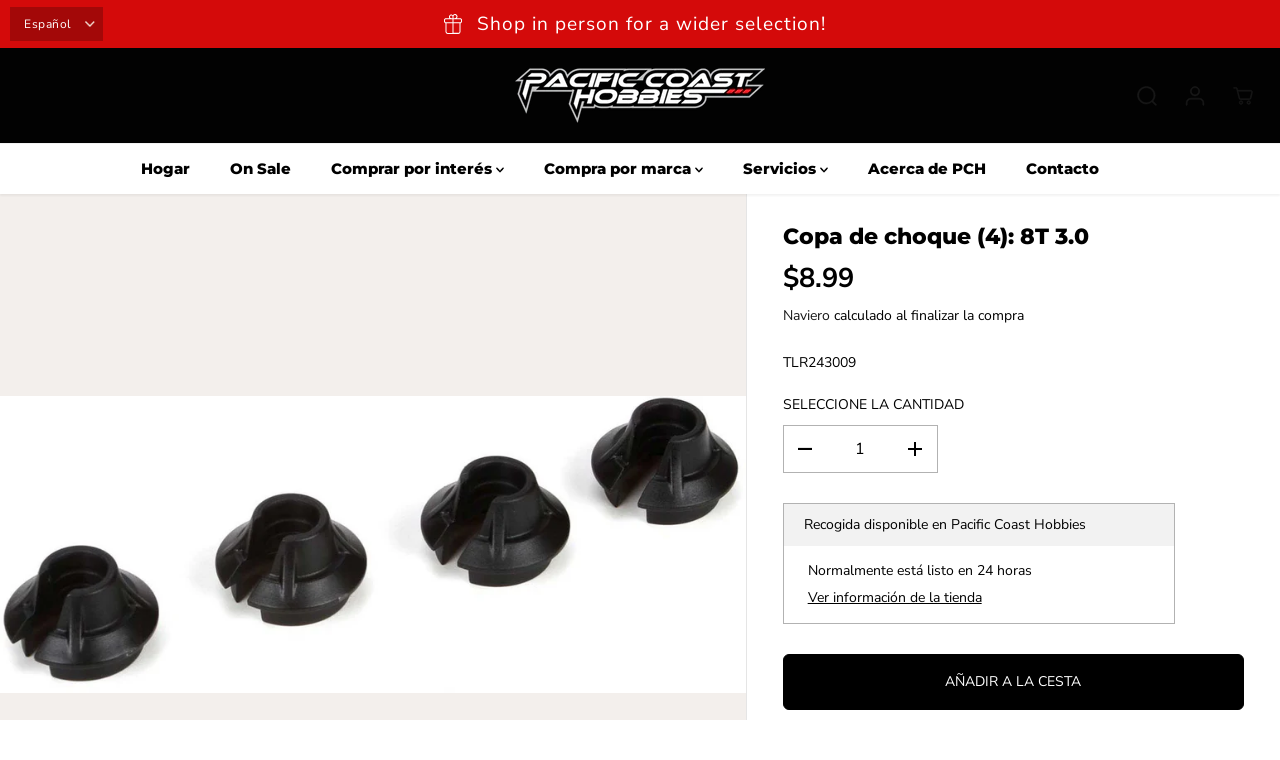

--- FILE ---
content_type: text/html; charset=utf-8
request_url: https://pchobbies.com/es/products/shock-cup-4-8ight-buggy-3-0
body_size: 48642
content:
<!doctype html>
<html class="no-js" lang="es">
  <head>
    <meta charset="utf-8">
    <meta http-equiv="X-UA-Compatible" content="IE=edge,chrome=1">
    <meta name="viewport" content="width=device-width,initial-scale=1"><meta property="og:site_name" content="Pacific Coast Hobbies">
<meta property="og:url" content="https://pchobbies.com/es/products/shock-cup-4-8ight-buggy-3-0">
<meta property="og:title" content="Copa de choque (4): 8T 3.0">
<meta property="og:type" content="product">
<meta property="og:description" content="Copa de choque (4): 8T 3.0, de Horizon Hobby">
<meta property="og:image:width" content="300"/> <meta property="og:image:height" content="300"/><meta property="og:image" content="https://pchobbies.com/cdn/shop/products/hhobtlr243009.jpg?v=1680730816&width=300"><meta property="og:image:secure_url" content="https://pchobbies.com/cdn/shop/products/hhobtlr243009.jpg?v=1680730816&width=300"><meta property="og:price:amount" content="8.99">
<meta property="og:price:currency" content="USD"><meta name="twitter:site" content="@pchobbies"><meta name="twitter:card" content="summary_large_image">
<meta name="twitter:title" content="Copa de choque (4): 8T 3.0">
<meta name="twitter:description" content="Copa de choque (4): 8T 3.0, de Horizon Hobby"><link rel="canonical" href="https://pchobbies.com/es/products/shock-cup-4-8ight-buggy-3-0">
    <link rel="preconnect" href="https://cdn.shopify.com" crossorigin><link rel="icon" type="image/png" href="//pchobbies.com/cdn/shop/files/pch-favicon.png?crop=center&height=32&v=1677441768&width=32"><link rel="preconnect" href="https://fonts.shopifycdn.com" crossorigin><title>Copa de choque (4): 8T 3.0</title><meta name="description" content="Copa de choque (4): 8T 3.0, de Horizon Hobby"><script>window.performance && window.performance.mark && window.performance.mark('shopify.content_for_header.start');</script><meta name="facebook-domain-verification" content="747xo4v8pft680czzhb9z9g6aps8yc">
<meta name="google-site-verification" content="UnnN40m_21Z8Gk_1KXnq1r6Wj5E2luo3lycOyuUorwY">
<meta id="shopify-digital-wallet" name="shopify-digital-wallet" content="/71885652274/digital_wallets/dialog">
<meta name="shopify-checkout-api-token" content="6196ec0d4e27ec7811383710892b8a72">
<meta id="in-context-paypal-metadata" data-shop-id="71885652274" data-venmo-supported="false" data-environment="production" data-locale="es_ES" data-paypal-v4="true" data-currency="USD">
<link rel="alternate" hreflang="x-default" href="https://pchobbies.com/products/shock-cup-4-8ight-buggy-3-0">
<link rel="alternate" hreflang="en" href="https://pchobbies.com/products/shock-cup-4-8ight-buggy-3-0">
<link rel="alternate" hreflang="es" href="https://pchobbies.com/es/products/shock-cup-4-8ight-buggy-3-0">
<link rel="alternate" type="application/json+oembed" href="https://pchobbies.com/es/products/shock-cup-4-8ight-buggy-3-0.oembed">
<script async="async" src="/checkouts/internal/preloads.js?locale=es-US"></script>
<link rel="preconnect" href="https://shop.app" crossorigin="anonymous">
<script async="async" src="https://shop.app/checkouts/internal/preloads.js?locale=es-US&shop_id=71885652274" crossorigin="anonymous"></script>
<script id="apple-pay-shop-capabilities" type="application/json">{"shopId":71885652274,"countryCode":"US","currencyCode":"USD","merchantCapabilities":["supports3DS"],"merchantId":"gid:\/\/shopify\/Shop\/71885652274","merchantName":"Pacific Coast Hobbies","requiredBillingContactFields":["postalAddress","email","phone"],"requiredShippingContactFields":["postalAddress","email","phone"],"shippingType":"shipping","supportedNetworks":["visa","masterCard","amex","discover","elo","jcb"],"total":{"type":"pending","label":"Pacific Coast Hobbies","amount":"1.00"},"shopifyPaymentsEnabled":true,"supportsSubscriptions":true}</script>
<script id="shopify-features" type="application/json">{"accessToken":"6196ec0d4e27ec7811383710892b8a72","betas":["rich-media-storefront-analytics"],"domain":"pchobbies.com","predictiveSearch":true,"shopId":71885652274,"locale":"es"}</script>
<script>var Shopify = Shopify || {};
Shopify.shop = "pchobbies.myshopify.com";
Shopify.locale = "es";
Shopify.currency = {"active":"USD","rate":"1.0"};
Shopify.country = "US";
Shopify.theme = {"name":"Specialty Toys Network - PCH Hobby Theme","id":151439081778,"schema_name":"Yuva","schema_version":"7.0.0","theme_store_id":1615,"role":"main"};
Shopify.theme.handle = "null";
Shopify.theme.style = {"id":null,"handle":null};
Shopify.cdnHost = "pchobbies.com/cdn";
Shopify.routes = Shopify.routes || {};
Shopify.routes.root = "/es/";</script>
<script type="module">!function(o){(o.Shopify=o.Shopify||{}).modules=!0}(window);</script>
<script>!function(o){function n(){var o=[];function n(){o.push(Array.prototype.slice.apply(arguments))}return n.q=o,n}var t=o.Shopify=o.Shopify||{};t.loadFeatures=n(),t.autoloadFeatures=n()}(window);</script>
<script>
  window.ShopifyPay = window.ShopifyPay || {};
  window.ShopifyPay.apiHost = "shop.app\/pay";
  window.ShopifyPay.redirectState = null;
</script>
<script id="shop-js-analytics" type="application/json">{"pageType":"product"}</script>
<script defer="defer" async type="module" src="//pchobbies.com/cdn/shopifycloud/shop-js/modules/v2/client.init-shop-cart-sync_2Gr3Q33f.es.esm.js"></script>
<script defer="defer" async type="module" src="//pchobbies.com/cdn/shopifycloud/shop-js/modules/v2/chunk.common_noJfOIa7.esm.js"></script>
<script defer="defer" async type="module" src="//pchobbies.com/cdn/shopifycloud/shop-js/modules/v2/chunk.modal_Deo2FJQo.esm.js"></script>
<script type="module">
  await import("//pchobbies.com/cdn/shopifycloud/shop-js/modules/v2/client.init-shop-cart-sync_2Gr3Q33f.es.esm.js");
await import("//pchobbies.com/cdn/shopifycloud/shop-js/modules/v2/chunk.common_noJfOIa7.esm.js");
await import("//pchobbies.com/cdn/shopifycloud/shop-js/modules/v2/chunk.modal_Deo2FJQo.esm.js");

  window.Shopify.SignInWithShop?.initShopCartSync?.({"fedCMEnabled":true,"windoidEnabled":true});

</script>
<script defer="defer" async type="module" src="//pchobbies.com/cdn/shopifycloud/shop-js/modules/v2/client.payment-terms_DYWUeaxY.es.esm.js"></script>
<script defer="defer" async type="module" src="//pchobbies.com/cdn/shopifycloud/shop-js/modules/v2/chunk.common_noJfOIa7.esm.js"></script>
<script defer="defer" async type="module" src="//pchobbies.com/cdn/shopifycloud/shop-js/modules/v2/chunk.modal_Deo2FJQo.esm.js"></script>
<script type="module">
  await import("//pchobbies.com/cdn/shopifycloud/shop-js/modules/v2/client.payment-terms_DYWUeaxY.es.esm.js");
await import("//pchobbies.com/cdn/shopifycloud/shop-js/modules/v2/chunk.common_noJfOIa7.esm.js");
await import("//pchobbies.com/cdn/shopifycloud/shop-js/modules/v2/chunk.modal_Deo2FJQo.esm.js");

  
</script>
<script>
  window.Shopify = window.Shopify || {};
  if (!window.Shopify.featureAssets) window.Shopify.featureAssets = {};
  window.Shopify.featureAssets['shop-js'] = {"shop-cart-sync":["modules/v2/client.shop-cart-sync_CLKquFP5.es.esm.js","modules/v2/chunk.common_noJfOIa7.esm.js","modules/v2/chunk.modal_Deo2FJQo.esm.js"],"init-fed-cm":["modules/v2/client.init-fed-cm_UIHl99eI.es.esm.js","modules/v2/chunk.common_noJfOIa7.esm.js","modules/v2/chunk.modal_Deo2FJQo.esm.js"],"shop-cash-offers":["modules/v2/client.shop-cash-offers_CmfU17z0.es.esm.js","modules/v2/chunk.common_noJfOIa7.esm.js","modules/v2/chunk.modal_Deo2FJQo.esm.js"],"shop-login-button":["modules/v2/client.shop-login-button_TNcmr2ON.es.esm.js","modules/v2/chunk.common_noJfOIa7.esm.js","modules/v2/chunk.modal_Deo2FJQo.esm.js"],"pay-button":["modules/v2/client.pay-button_Bev6HBFS.es.esm.js","modules/v2/chunk.common_noJfOIa7.esm.js","modules/v2/chunk.modal_Deo2FJQo.esm.js"],"shop-button":["modules/v2/client.shop-button_D1FAYBb2.es.esm.js","modules/v2/chunk.common_noJfOIa7.esm.js","modules/v2/chunk.modal_Deo2FJQo.esm.js"],"avatar":["modules/v2/client.avatar_BTnouDA3.es.esm.js"],"init-windoid":["modules/v2/client.init-windoid_DEZXpPDW.es.esm.js","modules/v2/chunk.common_noJfOIa7.esm.js","modules/v2/chunk.modal_Deo2FJQo.esm.js"],"init-shop-for-new-customer-accounts":["modules/v2/client.init-shop-for-new-customer-accounts_BplbpZyb.es.esm.js","modules/v2/client.shop-login-button_TNcmr2ON.es.esm.js","modules/v2/chunk.common_noJfOIa7.esm.js","modules/v2/chunk.modal_Deo2FJQo.esm.js"],"init-shop-email-lookup-coordinator":["modules/v2/client.init-shop-email-lookup-coordinator_HqkMc84a.es.esm.js","modules/v2/chunk.common_noJfOIa7.esm.js","modules/v2/chunk.modal_Deo2FJQo.esm.js"],"init-shop-cart-sync":["modules/v2/client.init-shop-cart-sync_2Gr3Q33f.es.esm.js","modules/v2/chunk.common_noJfOIa7.esm.js","modules/v2/chunk.modal_Deo2FJQo.esm.js"],"shop-toast-manager":["modules/v2/client.shop-toast-manager_SugAQS8a.es.esm.js","modules/v2/chunk.common_noJfOIa7.esm.js","modules/v2/chunk.modal_Deo2FJQo.esm.js"],"init-customer-accounts":["modules/v2/client.init-customer-accounts_fxIyJgvX.es.esm.js","modules/v2/client.shop-login-button_TNcmr2ON.es.esm.js","modules/v2/chunk.common_noJfOIa7.esm.js","modules/v2/chunk.modal_Deo2FJQo.esm.js"],"init-customer-accounts-sign-up":["modules/v2/client.init-customer-accounts-sign-up_DnItKKRk.es.esm.js","modules/v2/client.shop-login-button_TNcmr2ON.es.esm.js","modules/v2/chunk.common_noJfOIa7.esm.js","modules/v2/chunk.modal_Deo2FJQo.esm.js"],"shop-follow-button":["modules/v2/client.shop-follow-button_Bfwbpk3m.es.esm.js","modules/v2/chunk.common_noJfOIa7.esm.js","modules/v2/chunk.modal_Deo2FJQo.esm.js"],"checkout-modal":["modules/v2/client.checkout-modal_BA6xEtNy.es.esm.js","modules/v2/chunk.common_noJfOIa7.esm.js","modules/v2/chunk.modal_Deo2FJQo.esm.js"],"shop-login":["modules/v2/client.shop-login_D2RP8Rbe.es.esm.js","modules/v2/chunk.common_noJfOIa7.esm.js","modules/v2/chunk.modal_Deo2FJQo.esm.js"],"lead-capture":["modules/v2/client.lead-capture_Dq1M6aah.es.esm.js","modules/v2/chunk.common_noJfOIa7.esm.js","modules/v2/chunk.modal_Deo2FJQo.esm.js"],"payment-terms":["modules/v2/client.payment-terms_DYWUeaxY.es.esm.js","modules/v2/chunk.common_noJfOIa7.esm.js","modules/v2/chunk.modal_Deo2FJQo.esm.js"]};
</script>
<script>(function() {
  var isLoaded = false;
  function asyncLoad() {
    if (isLoaded) return;
    isLoaded = true;
    var urls = ["https:\/\/tabs.stationmade.com\/registered-scripts\/tabs-by-station.js?shop=pchobbies.myshopify.com"];
    for (var i = 0; i < urls.length; i++) {
      var s = document.createElement('script');
      s.type = 'text/javascript';
      s.async = true;
      s.src = urls[i];
      var x = document.getElementsByTagName('script')[0];
      x.parentNode.insertBefore(s, x);
    }
  };
  if(window.attachEvent) {
    window.attachEvent('onload', asyncLoad);
  } else {
    window.addEventListener('load', asyncLoad, false);
  }
})();</script>
<script id="__st">var __st={"a":71885652274,"offset":-28800,"reqid":"6a5d1cfd-9917-4f50-98c8-11c3f30dde47-1769144065","pageurl":"pchobbies.com\/es\/products\/shock-cup-4-8ight-buggy-3-0","u":"41625de80f73","p":"product","rtyp":"product","rid":8265093644594};</script>
<script>window.ShopifyPaypalV4VisibilityTracking = true;</script>
<script id="captcha-bootstrap">!function(){'use strict';const t='contact',e='account',n='new_comment',o=[[t,t],['blogs',n],['comments',n],[t,'customer']],c=[[e,'customer_login'],[e,'guest_login'],[e,'recover_customer_password'],[e,'create_customer']],r=t=>t.map((([t,e])=>`form[action*='/${t}']:not([data-nocaptcha='true']) input[name='form_type'][value='${e}']`)).join(','),a=t=>()=>t?[...document.querySelectorAll(t)].map((t=>t.form)):[];function s(){const t=[...o],e=r(t);return a(e)}const i='password',u='form_key',d=['recaptcha-v3-token','g-recaptcha-response','h-captcha-response',i],f=()=>{try{return window.sessionStorage}catch{return}},m='__shopify_v',_=t=>t.elements[u];function p(t,e,n=!1){try{const o=window.sessionStorage,c=JSON.parse(o.getItem(e)),{data:r}=function(t){const{data:e,action:n}=t;return t[m]||n?{data:e,action:n}:{data:t,action:n}}(c);for(const[e,n]of Object.entries(r))t.elements[e]&&(t.elements[e].value=n);n&&o.removeItem(e)}catch(o){console.error('form repopulation failed',{error:o})}}const l='form_type',E='cptcha';function T(t){t.dataset[E]=!0}const w=window,h=w.document,L='Shopify',v='ce_forms',y='captcha';let A=!1;((t,e)=>{const n=(g='f06e6c50-85a8-45c8-87d0-21a2b65856fe',I='https://cdn.shopify.com/shopifycloud/storefront-forms-hcaptcha/ce_storefront_forms_captcha_hcaptcha.v1.5.2.iife.js',D={infoText:'Protegido por hCaptcha',privacyText:'Privacidad',termsText:'Términos'},(t,e,n)=>{const o=w[L][v],c=o.bindForm;if(c)return c(t,g,e,D).then(n);var r;o.q.push([[t,g,e,D],n]),r=I,A||(h.body.append(Object.assign(h.createElement('script'),{id:'captcha-provider',async:!0,src:r})),A=!0)});var g,I,D;w[L]=w[L]||{},w[L][v]=w[L][v]||{},w[L][v].q=[],w[L][y]=w[L][y]||{},w[L][y].protect=function(t,e){n(t,void 0,e),T(t)},Object.freeze(w[L][y]),function(t,e,n,w,h,L){const[v,y,A,g]=function(t,e,n){const i=e?o:[],u=t?c:[],d=[...i,...u],f=r(d),m=r(i),_=r(d.filter((([t,e])=>n.includes(e))));return[a(f),a(m),a(_),s()]}(w,h,L),I=t=>{const e=t.target;return e instanceof HTMLFormElement?e:e&&e.form},D=t=>v().includes(t);t.addEventListener('submit',(t=>{const e=I(t);if(!e)return;const n=D(e)&&!e.dataset.hcaptchaBound&&!e.dataset.recaptchaBound,o=_(e),c=g().includes(e)&&(!o||!o.value);(n||c)&&t.preventDefault(),c&&!n&&(function(t){try{if(!f())return;!function(t){const e=f();if(!e)return;const n=_(t);if(!n)return;const o=n.value;o&&e.removeItem(o)}(t);const e=Array.from(Array(32),(()=>Math.random().toString(36)[2])).join('');!function(t,e){_(t)||t.append(Object.assign(document.createElement('input'),{type:'hidden',name:u})),t.elements[u].value=e}(t,e),function(t,e){const n=f();if(!n)return;const o=[...t.querySelectorAll(`input[type='${i}']`)].map((({name:t})=>t)),c=[...d,...o],r={};for(const[a,s]of new FormData(t).entries())c.includes(a)||(r[a]=s);n.setItem(e,JSON.stringify({[m]:1,action:t.action,data:r}))}(t,e)}catch(e){console.error('failed to persist form',e)}}(e),e.submit())}));const S=(t,e)=>{t&&!t.dataset[E]&&(n(t,e.some((e=>e===t))),T(t))};for(const o of['focusin','change'])t.addEventListener(o,(t=>{const e=I(t);D(e)&&S(e,y())}));const B=e.get('form_key'),M=e.get(l),P=B&&M;t.addEventListener('DOMContentLoaded',(()=>{const t=y();if(P)for(const e of t)e.elements[l].value===M&&p(e,B);[...new Set([...A(),...v().filter((t=>'true'===t.dataset.shopifyCaptcha))])].forEach((e=>S(e,t)))}))}(h,new URLSearchParams(w.location.search),n,t,e,['guest_login'])})(!0,!0)}();</script>
<script integrity="sha256-4kQ18oKyAcykRKYeNunJcIwy7WH5gtpwJnB7kiuLZ1E=" data-source-attribution="shopify.loadfeatures" defer="defer" src="//pchobbies.com/cdn/shopifycloud/storefront/assets/storefront/load_feature-a0a9edcb.js" crossorigin="anonymous"></script>
<script crossorigin="anonymous" defer="defer" src="//pchobbies.com/cdn/shopifycloud/storefront/assets/shopify_pay/storefront-65b4c6d7.js?v=20250812"></script>
<script data-source-attribution="shopify.dynamic_checkout.dynamic.init">var Shopify=Shopify||{};Shopify.PaymentButton=Shopify.PaymentButton||{isStorefrontPortableWallets:!0,init:function(){window.Shopify.PaymentButton.init=function(){};var t=document.createElement("script");t.src="https://pchobbies.com/cdn/shopifycloud/portable-wallets/latest/portable-wallets.es.js",t.type="module",document.head.appendChild(t)}};
</script>
<script data-source-attribution="shopify.dynamic_checkout.buyer_consent">
  function portableWalletsHideBuyerConsent(e){var t=document.getElementById("shopify-buyer-consent"),n=document.getElementById("shopify-subscription-policy-button");t&&n&&(t.classList.add("hidden"),t.setAttribute("aria-hidden","true"),n.removeEventListener("click",e))}function portableWalletsShowBuyerConsent(e){var t=document.getElementById("shopify-buyer-consent"),n=document.getElementById("shopify-subscription-policy-button");t&&n&&(t.classList.remove("hidden"),t.removeAttribute("aria-hidden"),n.addEventListener("click",e))}window.Shopify?.PaymentButton&&(window.Shopify.PaymentButton.hideBuyerConsent=portableWalletsHideBuyerConsent,window.Shopify.PaymentButton.showBuyerConsent=portableWalletsShowBuyerConsent);
</script>
<script data-source-attribution="shopify.dynamic_checkout.cart.bootstrap">document.addEventListener("DOMContentLoaded",(function(){function t(){return document.querySelector("shopify-accelerated-checkout-cart, shopify-accelerated-checkout")}if(t())Shopify.PaymentButton.init();else{new MutationObserver((function(e,n){t()&&(Shopify.PaymentButton.init(),n.disconnect())})).observe(document.body,{childList:!0,subtree:!0})}}));
</script>
<link id="shopify-accelerated-checkout-styles" rel="stylesheet" media="screen" href="https://pchobbies.com/cdn/shopifycloud/portable-wallets/latest/accelerated-checkout-backwards-compat.css" crossorigin="anonymous">
<style id="shopify-accelerated-checkout-cart">
        #shopify-buyer-consent {
  margin-top: 1em;
  display: inline-block;
  width: 100%;
}

#shopify-buyer-consent.hidden {
  display: none;
}

#shopify-subscription-policy-button {
  background: none;
  border: none;
  padding: 0;
  text-decoration: underline;
  font-size: inherit;
  cursor: pointer;
}

#shopify-subscription-policy-button::before {
  box-shadow: none;
}

      </style>

<script>window.performance && window.performance.mark && window.performance.mark('shopify.content_for_header.end');</script>
    <script>
      document.documentElement.className = document.documentElement.className.replace('no-js', 'js');
    </script><style>
  /*============= page loader css start ========*/
  .yv-page-loader {
    position: fixed;
    width: 100%;
    height: 100%;
    background-color: rgba(255, 255, 255, 1);
    left: 0;
    top: 0;
    display: flex;
    align-items: center;
    justify-content: center;
    z-index: 99;
    opacity: 0;
    transform: translateY(-100%);
  }

  .page-loading .yv-page-loader {
    opacity: 1;
    transform: translateY(0);
  }

  .yv-page-loader img {
    max-width: 100px;
  }

  /*============= page loader css end ========*/
</style> 
<style data-shopify>
 
@font-face {
  font-family: "Nunito Sans";
  font-weight: 400;
  font-style: normal;
  font-display: swap;
  src: url("//pchobbies.com/cdn/fonts/nunito_sans/nunitosans_n4.0276fe080df0ca4e6a22d9cb55aed3ed5ba6b1da.woff2") format("woff2"),
       url("//pchobbies.com/cdn/fonts/nunito_sans/nunitosans_n4.b4964bee2f5e7fd9c3826447e73afe2baad607b7.woff") format("woff");
}

@font-face {
  font-family: "Nunito Sans";
  font-weight: 700;
  font-style: normal;
  font-display: swap;
  src: url("//pchobbies.com/cdn/fonts/nunito_sans/nunitosans_n7.25d963ed46da26098ebeab731e90d8802d989fa5.woff2") format("woff2"),
       url("//pchobbies.com/cdn/fonts/nunito_sans/nunitosans_n7.d32e3219b3d2ec82285d3027bd673efc61a996c8.woff") format("woff");
}

@font-face {
  font-family: "Nunito Sans";
  font-weight: 400;
  font-style: italic;
  font-display: swap;
  src: url("//pchobbies.com/cdn/fonts/nunito_sans/nunitosans_i4.6e408730afac1484cf297c30b0e67c86d17fc586.woff2") format("woff2"),
       url("//pchobbies.com/cdn/fonts/nunito_sans/nunitosans_i4.c9b6dcbfa43622b39a5990002775a8381942ae38.woff") format("woff");
}

@font-face {
  font-family: "Nunito Sans";
  font-weight: 700;
  font-style: italic;
  font-display: swap;
  src: url("//pchobbies.com/cdn/fonts/nunito_sans/nunitosans_i7.8c1124729eec046a321e2424b2acf328c2c12139.woff2") format("woff2"),
       url("//pchobbies.com/cdn/fonts/nunito_sans/nunitosans_i7.af4cda04357273e0996d21184432bcb14651a64d.woff") format("woff");
}

@font-face {
  font-family: Montserrat;
  font-weight: 800;
  font-style: normal;
  font-display: swap;
  src: url("//pchobbies.com/cdn/fonts/montserrat/montserrat_n8.853056e398b4dadf6838423edb7abaa02f651554.woff2") format("woff2"),
       url("//pchobbies.com/cdn/fonts/montserrat/montserrat_n8.9201aba6104751e1b3e48577a5a739fc14862200.woff") format("woff");
}

@font-face {
  font-family: Montserrat;
  font-weight: 800;
  font-style: italic;
  font-display: swap;
  src: url("//pchobbies.com/cdn/fonts/montserrat/montserrat_i8.b5b703476aa25307888d32fbbb26f33913f79842.woff2") format("woff2"),
       url("//pchobbies.com/cdn/fonts/montserrat/montserrat_i8.1037a8c7c9042232c15d221799b18df65709cdd0.woff") format("woff");
}


:root {
  --gray: #ececec;
  --dark-gray: #747474;
  --green:#6cad61;
  --red:#ec7c7c;
  --heading-font-family:Montserrat,sans-serif;
  --heading-font-weight:800;
  --heading-font-style:normal;
  --font-family:"Nunito Sans",sans-serif;
  --body-font-weight:400;
  --body-font-style:normal;
  --body-font-weight-bold: 300;
  --thin:100;
  --light:300;
  --normal:400;
  --medium:500;
  --semibold:600;
  --bold:700; 
  --extrabold:900;
  --theme-color: #181818;
  --theme-light-color: rgba(24, 24, 24, 0.1);
  --colorTextBody: #000000;
  --colorLightTextBody: rgba(0, 0, 0, 0.5);
  --colorXlightTextBody: rgba(0, 0, 0, 0.3);
  --colorXXlightTextBody: rgba(0, 0, 0, 0.1);
  --cartDotColor: #efb34c;
  --cartDotColorLight:rgba(239, 179, 76, 0.3);
  --cartDotColorNull:rgba(239, 179, 76, 0);
  --colorBtnPrimary: #000000;
  --colorBtnPrimaryText: #ffffff; 
  --colorBtnPrimaryBorder: #000000; 
  --colorBtnSecondary: #ffffff;
  --colorBtnSecondaryText:#000000;
  --colorBtnSecondaryBorder:#000000;  
  --primaryColorBody: #ffffff;
  --saleBadgeBg:#efb34c;
  --saleBadgeText:#ffffff;
  --soldBadgeBg:#E22120;
  --soldBadgeText:#ffffff;
  --secondaryColorBody: #e1dcd8;
  --product-grid-image-size:contain;
  
--primarySocialIconBg:#e6e6e6;
    --primaryAlternateBg:#f2f2f2;--secondarySocialIconBg:#cbc2bb;--tertiarySocialIconBg:#5a5a5a;--quaternarySocialIconBg:#dfd5cd;--secondarycolorTextBody: #000000;
  --secondaryColorLightTextBody: rgba(0, 0, 0, 0.5);
  --secondaryColorXlightTextBody: rgba(0, 0, 0, 0.3);
  --secondary_heading_color: #000000;
  --tertiaryColorBody:#404040;
  --tertiarycolorTextBody: #ffffff;
  --tertiaryColorLightTextBody: rgba(255, 255, 255, 0.5);
  --tertiaryColorXlightTextBody: rgba(255, 255, 255, 0.3);
  --tertiary_heading_color: #ffffff;
  --gradientColorBody: linear-gradient(90deg, rgba(255, 42, 0, 1), rgba(204, 146, 146, 1) 100%);
  --quaternaryColorBody: #f3efec;
  --quaternarycolorTextBody: #181818;
  --quaternaryColorLightTextBody: rgba(24, 24, 24, 0.5);
  --quaternaryColorXlightTextBody: rgba(24, 24, 24, 0.3);
  --quaternary_heading_color: #181818;
  --colorImageBg: #f3efec;
  --colorImageBorder: #eee;
  --productImageBorder:0;
  --articleImageBorder:0;
  --collectionImageBorder:0;
  --colorTextSavings: #E22120;
  --colorBgSavings: #ffd1d1;
  --heading_color: #000000;
  --heading_base_size: 0.8;
  --heading_spacing: 0.0em;
  --heading_line_height: 1.1;
  --base_spacing: 0.0em;
  --base_line_height: 1.6;
  --text_base_size: 1.0;
  --buttonRadius: 6px;
  --productGridRadius: 20px;
  --headingTextTransform:;
  --buttonFontFamily: var(--font-family);
  --buttonFontStyle: var(--font-style);
  --buttonFontWeight: var(--font-weight);
  --variantFontFamily: var(--font-family);
  --variantFontStyle: var(--font-style);
  --variantFontWeight: var(--font-weight);
  --filtersHeadingFontFamily: var(--font-family);
  --filtersHeadingFontStyle: var(--font-style);
  --filtersHeadingFontWeight: var(--font-weight);
  --priceFontFamily: var(--font-family);
  --priceFontStyle: var(--font-style);
  --priceFontWeight: var(--font-weight);
  --tabHeadingFontFamily: var(--font-family);
  --tabHeadingFontStyle: var(--font-style);
  --tabHeadingFontWeight: var(--font-weight);
  --tabHeadingTextTransform:;
  --navigationFontFamily: var(--heading-font-family);
  --navigationFontStyle: var(--heading-font-style);
  --navigationFontWeight: var(--heading-font-weight);
  --navigationTextTransform:uppercase;
  --variantTextTransform:uppercase;
  --xsmallText:calc(var(--text_base_size) * 10px);
  --smallText: calc(var(--text_base_size) * 12px);
  --text: calc(var(--text_base_size) * 14px);
  --mediumText: calc(var(--text_base_size) * 16px);
  --largeText: calc(var(--text_base_size) * 18px);
  --xlargeText:  calc(var(--text_base_size) * 20px);
  --buttonAnimationDirection:translateX(-100%);
}
@media (min-width:1025px) {
  .button:before,
  .pdp-action-container button.shopify-payment-button__button--hidden:before,
  .pdp-action-container button.shopify-payment-button__button:before,
  .tertiary-button:before {
      content: "";
      position: absolute;top:0;
        right:0;
        width:0;
        height:100%;z-index: -1;
      transition: 0.6s ease-in-out;
  }
  .button:hover:before,
  .pdp-action-container button.shopify-payment-button__button--hidden:hover:before,
  .pdp-action-container button.shopify-payment-button__button:hover:before,
  .secondary-button:hover:before {right:auto;
      left:0;
      width:100%;}
}
  
</style><link rel="preload" as="style" href="//pchobbies.com/cdn/shop/t/8/assets/common.min.css?v=165173258917823488131685725687">

<link rel="preload" as="style" href="//pchobbies.com/cdn/shop/t/8/assets/header.min.css?v=144006149649311258681685725687">

<link rel="preload" as="style" href="//pchobbies.com/cdn/shop/t/8/assets/footer.min.css?v=54839110887958791711685725687">


<link rel="preload" as="style" href="//pchobbies.com/cdn/shop/t/8/assets/theme.min.css?v=181189959262433117781685725688">

<link rel="preload" as="style" href="//pchobbies.com/cdn/shop/t/8/assets/responsive.min.css?v=58637709003733250671685725688">

<link rel="preload" as="style" href="//pchobbies.com/cdn/shop/t/8/assets/fancybox.min.css?v=82321193459872401151685725687">

<link rel="preload" as="style" href="//pchobbies.com/cdn/shop/t/8/assets/flickity.min.css?v=58391348945399336901685725687">


  <link rel="preload" as="style" href="//pchobbies.com/cdn/shop/t/8/assets/aos.css?v=114628232695009691351685725686">



<link href="//pchobbies.com/cdn/shop/t/8/assets/flickity.min.css?v=58391348945399336901685725687" rel="stylesheet" type="text/css" media="all" />

<link href="//pchobbies.com/cdn/shop/t/8/assets/fancybox.min.css?v=82321193459872401151685725687" rel="stylesheet" type="text/css" media="all" />

<link href="//pchobbies.com/cdn/shop/t/8/assets/common.min.css?v=165173258917823488131685725687" rel="stylesheet" type="text/css" media="all" />

<link href="//pchobbies.com/cdn/shop/t/8/assets/header.min.css?v=144006149649311258681685725687" rel="stylesheet" type="text/css" media="all" />

<link href="//pchobbies.com/cdn/shop/t/8/assets/footer.min.css?v=54839110887958791711685725687" rel="stylesheet" type="text/css" media="all" />

<link href="//pchobbies.com/cdn/shop/t/8/assets/theme.min.css?v=181189959262433117781685725688" rel="stylesheet" type="text/css" media="all" />

<link href="//pchobbies.com/cdn/shop/t/8/assets/responsive.min.css?v=58637709003733250671685725688" rel="stylesheet" type="text/css" media="all" />


<link href="//pchobbies.com/cdn/shop/t/8/assets/aos.css?v=114628232695009691351685725686" rel="stylesheet" type="text/css" media="all" />



<link rel="stylesheet" href="https://cdn.shopify.com/shopifycloud/model-viewer-ui/assets/v1.0/model-viewer-ui.css" />

<script>       
  var focusElement = '';
  var productSlider;
  var productThumbSlider; 
  
    const moneyFormat = '${{amount}}';
    const moneyFormatWithoutCurrency = '{{amount}}';
  const freeShippingBarText = ``;
  const freeShippingBarSuccessText = ``;
  const shopCurrency = `USD`;
  const freeShippingBarAmount = 0;const freeShippingBarStatus = false;const addToCartText = 'Añadir a la cesta';
  const preorderText = 'Reservar';
  const preorderStatus = true;
  const soldOutText = 'Agotado';
  const saleText = 'Venta';
  const saleOffText = 'Fuera de';
  const regularPriceText = 'Precio normal';
  const comparePriceText = 'Precio de venta'; 
  const savedPriceText = 'Has salvado';
  const unitPriceText = 'Precio por unidad';
  const priceVariText = 'Desde [[price]]';
  const cartTitleLabel = 'Su cesta';
  const errorLabel = 'Error';
  const notAvailableLabel = 'No realizamos envíos a este destino.';
  const variantStyle = 'swatch';
  const pickUpAvialabiliyHeading = 'Disponibilidad de recogida';
  const productGridContentAlignment = 'text-left';
  const unavailableText = 'No disponible';
  const oneTimePurchaseText = 'Compra única';
  const showSavedAmount = true;
  const savedAmountStyle = 'currency';
  const quickViewHeading = 'Vista rápida';
  const searchSuggestions = true;
  const searchPageResults = true;
  const searchArticleResults = true;
  const searchDrawerSuggestionHead = 'Consultas relacionadas';
  const searchDrawerProductHead = 'Productos';
  const searchDrawerArticleHead = 'Artículos';
  const searchDrawerPageHead = 'Páginas';
  const searchAllResultText = 'Ver todos los resultados';
  const searchRecentTitleText = 'Búsqueda reciente';
  const searchNoResultText = 'No se ha encontrado ningún resultado.';
  const searchForText = 'Buscar';
  const searchResultText = 'Resultados';
  const searchNoSuggestionText = 'No se han encontrado sugerencias.';
  const searchProductImageHeight = 'image-landscape';
  const searchArticleImageHeight = 'image-aspect';
  const showMoreText = 'Mostrar más';
  const showLessText = 'Mostrar menos';
  const readMoreText = 'Leer más';
  const animationStatus = true;
  const rootUrl = '/es';
  const cartUrl = '/es/cart.js';
  const mainCartUrl = '/es/cart';
  const cartStatusEmpty = `Tu carrito está vacío.`;
  const cartStatusNotEmpty = `Tu carrito ya tiene algunos artículos.`;var emptyCartStatus = true;const cartAdd = '/es/cart/add';
  const cartAddUrl = '/es/cart/add.js';
  const cartUpdateUrl = '/es/cart/update.js';
  const cartChangeUrl = '/es/cart/change.js';
  const cartClearUrl = '/es/cart/clear.js';
  const cartChangeError = "Sólo se puede añadir [qty] de este artículo a su cesta.";
  const productRecommendationUrl = '/es/recommendations/products';
  const googleMapApiKey = '';
  const searchUrl = '/es/search';
  const preLoadLoadGif = `<div class="yv_load">
          <svg xmlns="http://www.w3.org/2000/svg" xmlns:xlink="http://www.w3.org/1999/xlink"
               style="margin: auto; display: block; shape-rendering: auto;"
               width="200px" height="200px" viewBox="0 0 100 100" preserveAspectRatio="xMidYMid" class="svg-loader" >
            <circle cx="50" cy="50" fill="none" stroke="#dddddd" stroke-width="6" r="35" stroke-dasharray="164.93361431346415 56.97787143782138">
              <animateTransform attributeName="transform" type="rotate" repeatCount="indefinite" dur="1s" values="0 50 50;360 50 50" keyTimes="0;1"/>
            </circle>
          </svg>
    </div>`;
  const noImage = `<svg class="placeholder-svg" xmlns="http://www.w3.org/2000/svg" viewBox="0 0 525.5 525.5"><path d="M324.5 212.7H203c-1.6 0-2.8 1.3-2.8 2.8V308c0 1.6 1.3 2.8 2.8 2.8h121.6c1.6 0 2.8-1.3 2.8-2.8v-92.5c0-1.6-1.3-2.8-2.9-2.8zm1.1 95.3c0 .6-.5 1.1-1.1 1.1H203c-.6 0-1.1-.5-1.1-1.1v-92.5c0-.6.5-1.1 1.1-1.1h121.6c.6 0 1.1.5 1.1 1.1V308z"/><path d="M210.4 299.5H240v.1s.1 0 .2-.1h75.2v-76.2h-105v76.2zm1.8-7.2l20-20c1.6-1.6 3.8-2.5 6.1-2.5s4.5.9 6.1 2.5l1.5 1.5 16.8 16.8c-12.9 3.3-20.7 6.3-22.8 7.2h-27.7v-5.5zm101.5-10.1c-20.1 1.7-36.7 4.8-49.1 7.9l-16.9-16.9 26.3-26.3c1.6-1.6 3.8-2.5 6.1-2.5s4.5.9 6.1 2.5l27.5 27.5v7.8zm-68.9 15.5c9.7-3.5 33.9-10.9 68.9-13.8v13.8h-68.9zm68.9-72.7v46.8l-26.2-26.2c-1.9-1.9-4.5-3-7.3-3s-5.4 1.1-7.3 3l-26.3 26.3-.9-.9c-1.9-1.9-4.5-3-7.3-3s-5.4 1.1-7.3 3l-18.8 18.8V225h101.4z"/><path d="M232.8 254c4.6 0 8.3-3.7 8.3-8.3s-3.7-8.3-8.3-8.3-8.3 3.7-8.3 8.3 3.7 8.3 8.3 8.3zm0-14.9c3.6 0 6.6 2.9 6.6 6.6s-2.9 6.6-6.6 6.6-6.6-2.9-6.6-6.6 3-6.6 6.6-6.6z"/></svg>`;
  const noProductImage = `<svg class="placeholder-svg" xmlns="http://www.w3.org/2000/svg" viewBox="0 0 525.5 525.5"><path d="M375.5 345.2c0-.1 0-.1 0 0 0-.1 0-.1 0 0-1.1-2.9-2.3-5.5-3.4-7.8-1.4-4.7-2.4-13.8-.5-19.8 3.4-10.6 3.6-40.6 1.2-54.5-2.3-14-12.3-29.8-18.5-36.9-5.3-6.2-12.8-14.9-15.4-17.9 8.6-5.6 13.3-13.3 14-23 0-.3 0-.6.1-.8.4-4.1-.6-9.9-3.9-13.5-2.1-2.3-4.8-3.5-8-3.5h-54.9c-.8-7.1-3-13-5.2-17.5-6.8-13.9-12.5-16.5-21.2-16.5h-.7c-8.7 0-14.4 2.5-21.2 16.5-2.2 4.5-4.4 10.4-5.2 17.5h-48.5c-3.2 0-5.9 1.2-8 3.5-3.2 3.6-4.3 9.3-3.9 13.5 0 .2 0 .5.1.8.7 9.8 5.4 17.4 14 23-2.6 3.1-10.1 11.7-15.4 17.9-6.1 7.2-16.1 22.9-18.5 36.9-2.2 13.3-1.2 47.4 1 54.9 1.1 3.8 1.4 14.5-.2 19.4-1.2 2.4-2.3 5-3.4 7.9-4.4 11.6-6.2 26.3-5 32.6 1.8 9.9 16.5 14.4 29.4 14.4h176.8c12.9 0 27.6-4.5 29.4-14.4 1.2-6.5-.5-21.1-5-32.7zm-97.7-178c.3-3.2.8-10.6-.2-18 2.4 4.3 5 10.5 5.9 18h-5.7zm-36.3-17.9c-1 7.4-.5 14.8-.2 18h-5.7c.9-7.5 3.5-13.7 5.9-18zm4.5-6.9c0-.1.1-.2.1-.4 4.4-5.3 8.4-5.8 13.1-5.8h.7c4.7 0 8.7.6 13.1 5.8 0 .1 0 .2.1.4 3.2 8.9 2.2 21.2 1.8 25h-30.7c-.4-3.8-1.3-16.1 1.8-25zm-70.7 42.5c0-.3 0-.6-.1-.9-.3-3.4.5-8.4 3.1-11.3 1-1.1 2.1-1.7 3.4-2.1l-.6.6c-2.8 3.1-3.7 8.1-3.3 11.6 0 .2 0 .5.1.8.3 3.5.9 11.7 10.6 18.8.3.2.8.2 1-.2.2-.3.2-.8-.2-1-9.2-6.7-9.8-14.4-10-17.7 0-.3 0-.6-.1-.8-.3-3.2.5-7.7 3-10.5.8-.8 1.7-1.5 2.6-1.9h155.7c1 .4 1.9 1.1 2.6 1.9 2.5 2.8 3.3 7.3 3 10.5 0 .2 0 .5-.1.8-.3 3.6-1 13.1-13.8 20.1-.3.2-.5.6-.3 1 .1.2.4.4.6.4.1 0 .2 0 .3-.1 13.5-7.5 14.3-17.5 14.6-21.3 0-.3 0-.5.1-.8.4-3.5-.5-8.5-3.3-11.6l-.6-.6c1.3.4 2.5 1.1 3.4 2.1 2.6 2.9 3.5 7.9 3.1 11.3 0 .3 0 .6-.1.9-1.5 20.9-23.6 31.4-65.5 31.4h-43.8c-41.8 0-63.9-10.5-65.4-31.4zm91 89.1h-7c0-1.5 0-3-.1-4.2-.2-12.5-2.2-31.1-2.7-35.1h3.6c.8 0 1.4-.6 1.4-1.4v-14.1h2.4v14.1c0 .8.6 1.4 1.4 1.4h3.7c-.4 3.9-2.4 22.6-2.7 35.1v4.2zm65.3 11.9h-16.8c-.4 0-.7.3-.7.7 0 .4.3.7.7.7h16.8v2.8h-62.2c0-.9-.1-1.9-.1-2.8h33.9c.4 0 .7-.3.7-.7 0-.4-.3-.7-.7-.7h-33.9c-.1-3.2-.1-6.3-.1-9h62.5v9zm-12.5 24.4h-6.3l.2-1.6h5.9l.2 1.6zm-5.8-4.5l1.6-12.3h2l1.6 12.3h-5.2zm-57-19.9h-62.4v-9h62.5c0 2.7 0 5.8-.1 9zm-62.4 1.4h62.4c0 .9-.1 1.8-.1 2.8H194v-2.8zm65.2 0h7.3c0 .9.1 1.8.1 2.8H259c.1-.9.1-1.8.1-2.8zm7.2-1.4h-7.2c.1-3.2.1-6.3.1-9h7c0 2.7 0 5.8.1 9zm-7.7-66.7v6.8h-9v-6.8h9zm-8.9 8.3h9v.7h-9v-.7zm0 2.1h9v2.3h-9v-2.3zm26-1.4h-9v-.7h9v.7zm-9 3.7v-2.3h9v2.3h-9zm9-5.9h-9v-6.8h9v6.8zm-119.3 91.1c-2.1-7.1-3-40.9-.9-53.6 2.2-13.5 11.9-28.6 17.8-35.6 5.6-6.5 13.5-15.7 15.7-18.3 11.4 6.4 28.7 9.6 51.8 9.6h6v14.1c0 .8.6 1.4 1.4 1.4h5.4c.3 3.1 2.4 22.4 2.7 35.1 0 1.2.1 2.6.1 4.2h-63.9c-.8 0-1.4.6-1.4 1.4v16.1c0 .8.6 1.4 1.4 1.4H256c-.8 11.8-2.8 24.7-8 33.3-2.6 4.4-4.9 8.5-6.9 12.2-.4.7-.1 1.6.6 1.9.2.1.4.2.6.2.5 0 1-.3 1.3-.8 1.9-3.7 4.2-7.7 6.8-12.1 5.4-9.1 7.6-22.5 8.4-34.7h7.8c.7 11.2 2.6 23.5 7.1 32.4.2.5.8.8 1.3.8.2 0 .4 0 .6-.2.7-.4 1-1.2.6-1.9-4.3-8.5-6.1-20.3-6.8-31.1H312l-2.4 18.6c-.1.4.1.8.3 1.1.3.3.7.5 1.1.5h9.6c.4 0 .8-.2 1.1-.5.3-.3.4-.7.3-1.1l-2.4-18.6H333c.8 0 1.4-.6 1.4-1.4v-16.1c0-.8-.6-1.4-1.4-1.4h-63.9c0-1.5 0-2.9.1-4.2.2-12.7 2.3-32 2.7-35.1h5.2c.8 0 1.4-.6 1.4-1.4v-14.1h6.2c23.1 0 40.4-3.2 51.8-9.6 2.3 2.6 10.1 11.8 15.7 18.3 5.9 6.9 15.6 22.1 17.8 35.6 2.2 13.4 2 43.2-1.1 53.1-1.2 3.9-1.4 8.7-1 13-1.7-2.8-2.9-4.4-3-4.6-.2-.3-.6-.5-.9-.6h-.5c-.2 0-.4.1-.5.2-.6.5-.8 1.4-.3 2 0 0 .2.3.5.8 1.4 2.1 5.6 8.4 8.9 16.7h-42.9v-43.8c0-.8-.6-1.4-1.4-1.4s-1.4.6-1.4 1.4v44.9c0 .1-.1.2-.1.3 0 .1 0 .2.1.3v9c-1.1 2-3.9 3.7-10.5 3.7h-7.5c-.4 0-.7.3-.7.7 0 .4.3.7.7.7h7.5c5 0 8.5-.9 10.5-2.8-.1 3.1-1.5 6.5-10.5 6.5H210.4c-9 0-10.5-3.4-10.5-6.5 2 1.9 5.5 2.8 10.5 2.8h67.4c.4 0 .7-.3.7-.7 0-.4-.3-.7-.7-.7h-67.4c-6.7 0-9.4-1.7-10.5-3.7v-54.5c0-.8-.6-1.4-1.4-1.4s-1.4.6-1.4 1.4v43.8h-43.6c4.2-10.2 9.4-17.4 9.5-17.5.5-.6.3-1.5-.3-2s-1.5-.3-2 .3c-.1.2-1.4 2-3.2 5 .1-4.9-.4-10.2-1.1-12.8zm221.4 60.2c-1.5 8.3-14.9 12-26.6 12H174.4c-11.8 0-25.1-3.8-26.6-12-1-5.7.6-19.3 4.6-30.2H197v9.8c0 6.4 4.5 9.7 13.4 9.7h105.4c8.9 0 13.4-3.3 13.4-9.7v-9.8h44c4 10.9 5.6 24.5 4.6 30.2z"/><path d="M286.1 359.3c0 .4.3.7.7.7h14.7c.4 0 .7-.3.7-.7 0-.4-.3-.7-.7-.7h-14.7c-.3 0-.7.3-.7.7zm5.3-145.6c13.5-.5 24.7-2.3 33.5-5.3.4-.1.6-.5.4-.9-.1-.4-.5-.6-.9-.4-8.6 3-19.7 4.7-33 5.2-.4 0-.7.3-.7.7 0 .4.3.7.7.7zm-11.3.1c.4 0 .7-.3.7-.7 0-.4-.3-.7-.7-.7H242c-19.9 0-35.3-2.5-45.9-7.4-.4-.2-.8 0-.9.3-.2.4 0 .8.3.9 10.8 5 26.4 7.5 46.5 7.5h38.1zm-7.2 116.9c.4.1.9.1 1.4.1 1.7 0 3.4-.7 4.7-1.9 1.4-1.4 1.9-3.2 1.5-5-.2-.8-.9-1.2-1.7-1.1-.8.2-1.2.9-1.1 1.7.3 1.2-.4 2-.7 2.4-.9.9-2.2 1.3-3.4 1-.8-.2-1.5.3-1.7 1.1s.2 1.5 1 1.7z"/><path d="M275.5 331.6c-.8 0-1.4.6-1.5 1.4 0 .8.6 1.4 1.4 1.5h.3c3.6 0 7-2.8 7.7-6.3.2-.8-.4-1.5-1.1-1.7-.8-.2-1.5.4-1.7 1.1-.4 2.3-2.8 4.2-5.1 4zm5.4 1.6c-.6.5-.6 1.4-.1 2 1.1 1.3 2.5 2.2 4.2 2.8.2.1.3.1.5.1.6 0 1.1-.3 1.3-.9.3-.7-.1-1.6-.8-1.8-1.2-.5-2.2-1.2-3-2.1-.6-.6-1.5-.6-2.1-.1zm-38.2 12.7c.5 0 .9 0 1.4-.1.8-.2 1.3-.9 1.1-1.7-.2-.8-.9-1.3-1.7-1.1-1.2.3-2.5-.1-3.4-1-.4-.4-1-1.2-.8-2.4.2-.8-.3-1.5-1.1-1.7-.8-.2-1.5.3-1.7 1.1-.4 1.8.1 3.7 1.5 5 1.2 1.2 2.9 1.9 4.7 1.9z"/><path d="M241.2 349.6h.3c.8 0 1.4-.7 1.4-1.5s-.7-1.4-1.5-1.4c-2.3.1-4.6-1.7-5.1-4-.2-.8-.9-1.3-1.7-1.1-.8.2-1.3.9-1.1 1.7.7 3.5 4.1 6.3 7.7 6.3zm-9.7 3.6c.2 0 .3 0 .5-.1 1.6-.6 3-1.6 4.2-2.8.5-.6.5-1.5-.1-2s-1.5-.5-2 .1c-.8.9-1.8 1.6-3 2.1-.7.3-1.1 1.1-.8 1.8 0 .6.6.9 1.2.9z"/></svg>`;
  const noResultFound = `<div class="nodatafound_wrapper">
  <div class="nodatafound_box">
    <svg width="113" height="112" viewBox="0 0 113 112" fill="none" xmlns="http://www.w3.org/2000/svg">
      <path opacity="0.6" d="M54.7148 112C84.5491 112 108.715 87.8144 108.715 58C108.715 28.1856 84.5292 4 54.7148 4C24.9005 4 0.714844 28.1459 0.714844 57.9602C0.714844 87.7746 24.9005 112 54.7148 112Z" fill="#DFDFDF"/>
      <path d="M83.8909 16H23.5188C19.7455 16 16.7148 19.1593 16.7148 23H90.7148C90.6948 19.118 87.6641 16 83.8909 16Z" fill="#D9D9D9"/>
      <path d="M16.755 23H90.7148V78.6662C90.7148 81.1631 89.7119 83.5213 87.9466 85.2652C86.1814 87.0091 83.7542 88 81.2668 88H26.1629C23.6354 88 21.2483 87.0091 19.4831 85.2652C17.7178 83.5213 16.7148 81.1235 16.7148 78.6662V23H16.755Z" fill="white"/>
      <path d="M29.4578 57.3904H3.75461C1.69756 57.3904 0 59.0472 0 61.1432V97.8931C0 99.9492 1.65762 101.646 3.75461 101.646H29.4578C31.5148 101.646 33.2124 99.9891 33.2124 97.8931V61.1432C33.1724 59.0672 31.5148 57.3904 29.4578 57.3904Z" fill="white"/>
      <path d="M102.632 0H74.233C72.895 0 71.8564 1.07794 71.8564 2.37546V15.71C71.8564 17.0475 72.9349 18.0855 74.233 18.0855H102.632C103.97 18.0855 105.009 17.0075 105.009 15.71V2.39543C105.049 1.07794 103.97 0 102.632 0Z" fill="white"/>
      <path d="M26.5358 76H6.89339C6.24519 76 5.71484 76.45 5.71484 77C5.71484 77.55 6.24519 78 6.89339 78H26.5358C27.184 78 27.7143 77.55 27.7143 77C27.734 76.45 27.184 76 26.5358 76Z" fill="#DFDFDF"/>
      <path d="M26.5273 93H6.90186C6.249 93 5.71484 93.4407 5.71484 94C5.71484 94.5593 6.249 95 6.90186 95H26.5273C27.1802 95 27.7143 94.5593 27.7143 94C27.7341 93.4576 27.1802 93 26.5273 93Z" fill="#D9D9D9"/>
      <path d="M26.5273 84H6.90186C6.249 84 5.71484 84.4407 5.71484 85C5.71484 85.5593 6.249 86 6.90186 86H26.5273C27.1802 86 27.7143 85.5593 27.7143 85C27.7341 84.4576 27.1802 84 26.5273 84Z" fill="#D9D9D9"/>
      <path d="M14.2565 63H8.17318C6.81901 63 5.71484 64 5.71484 65.2264V66.7736C5.71484 68 6.81901 69 8.17318 69H14.2565C15.6107 69 16.7148 68 16.7148 66.7736V65.2264C16.7148 64 15.6107 63 14.2565 63Z" fill="#DFDFDF"/>
      <path d="M78.7148 12C80.367 12 81.7148 10.6522 81.7148 9C81.7148 7.34783 80.367 6 78.7148 6C77.0627 6 75.7148 7.34783 75.7148 9C75.7148 10.6522 77.0409 12 78.7148 12Z" fill="#D9D9D9"/>
      <path d="M88.7149 12C90.367 12 91.7148 10.6522 91.7148 9C91.7148 7.34783 90.367 6 88.7149 6C87.0627 6 85.7148 7.34783 85.7148 9C85.7366 10.6522 87.0409 12 88.7149 12Z" fill="#D9D9D9"/>
      <path d="M98.7148 12C100.367 12 101.715 10.6522 101.715 9C101.715 7.34783 100.367 6 98.7148 6C97.0627 6 95.7148 7.34783 95.7148 9C95.7366 10.6522 97.0409 12 98.7148 12Z" fill="#D9D9D9"/>
      <path d="M69.2148 89C82.7334 89 93.7148 78.0186 93.7148 64.5C93.7148 50.9814 82.7334 40 69.2148 40C55.6962 40 44.7148 50.9814 44.7148 64.5C44.7347 78.0186 55.6764 89 69.2148 89Z" fill="url(#paint0_linear_13_189)" fill-opacity="0.2"/>
      <path d="M72.4826 64.9903L76.1675 61.3204C76.5184 60.9515 76.6939 60.466 76.6939 59.9806C76.6939 59.4757 76.4989 59.0097 76.1285 58.6408C75.758 58.2718 75.2901 58.0971 74.7832 58.0777C74.2763 58.0777 73.7889 58.2718 73.438 58.6019L69.7531 62.2719L66.0682 58.6019C65.8928 58.4078 65.6783 58.2718 65.4444 58.1553C65.2104 58.0388 64.9569 58 64.684 58C64.4305 58 64.1576 58.0388 63.9236 58.1359C63.6897 58.233 63.4752 58.3689 63.2802 58.5631C63.0853 58.7573 62.9488 58.9515 62.8513 59.2039C62.7538 59.4369 62.7148 59.6893 62.7148 59.9612C62.7148 60.2136 62.7733 60.4854 62.8708 60.7185C62.9878 60.9515 63.1243 61.165 63.3192 61.3398L67.0041 65.0097L63.3777 68.6602C63.1828 68.8349 63.0463 69.0485 62.9293 69.2816C62.8123 69.5146 62.7733 69.767 62.7733 70.0388C62.7733 70.2913 62.8123 70.5631 62.9098 70.7961C63.0073 71.0291 63.1438 71.2427 63.3387 71.4369C63.5337 71.6311 63.7287 71.767 63.9821 71.8641C64.2161 71.9612 64.4695 72 64.7425 72C64.9959 72 65.2689 71.9417 65.5029 71.8447C65.7368 71.7282 65.9513 71.5922 66.1267 71.3981L69.8116 67.7282L73.4964 71.3981C73.8669 71.7282 74.3543 71.9029 74.8417 71.8641C75.3291 71.8447 75.797 71.6505 76.148 71.301C76.4989 70.9515 76.6939 70.4854 76.7134 70C76.7329 69.5146 76.5574 69.0485 76.226 68.6602L72.4826 64.9903Z" fill="#CCCCCC"/>
      <path d="M10.7007 4.74272C10.9516 3.75243 12.4781 3.75243 12.729 4.74272L13.5864 8.0631C13.6909 8.41262 13.9628 8.68447 14.3392 8.76213L17.915 9.55825C18.9815 9.79126 18.9815 11.2087 17.915 11.4417L14.3392 12.2379C13.9628 12.3349 13.67 12.5874 13.5864 12.9369L12.729 16.2573C12.4781 17.2476 10.9516 17.2476 10.7007 16.2573L9.8433 12.9369C9.73875 12.5874 9.46689 12.3155 9.09049 12.2379L5.51469 11.4417C4.44823 11.2087 4.44823 9.79126 5.51469 9.55825L9.09049 8.76213C9.46689 8.66505 9.75966 8.41262 9.8433 8.0631L10.7007 4.74272Z" fill="#D9D9D9"/>
      <path fill-rule="evenodd" clip-rule="evenodd" d="M52.7148 4.93104C53.6459 4.93104 54.4321 4.27586 54.4321 3.5C54.4321 2.72414 53.6459 2.06897 52.7148 2.06897C51.7838 2.06897 50.9976 2.72414 50.9976 3.5C50.9976 4.27586 51.7424 4.93104 52.7148 4.93104ZM52.7148 6C54.37 6 55.7148 4.87931 55.7148 3.5C55.7148 2.12069 54.37 1 52.7148 1C51.0597 1 49.7148 2.12069 49.7148 3.5C49.7148 4.87931 51.0597 6 52.7148 6Z" fill="#D9D9D9"/>
      <path fill-rule="evenodd" clip-rule="evenodd" d="M107.715 29.7172C108.646 29.7172 109.432 28.931 109.432 28C109.432 27.069 108.646 26.2828 107.715 26.2828C106.784 26.2828 105.998 27.069 105.998 28C105.998 28.931 106.784 29.7172 107.715 29.7172ZM107.715 31C109.37 31 110.715 29.6552 110.715 28C110.715 26.3448 109.37 25 107.715 25C106.06 25 104.715 26.3448 104.715 28C104.715 29.6552 106.06 31 107.715 31Z" fill="#D9D9D9"/>
      <path d="M90.7786 78L83.7148 85.5391L103.651 103L110.715 95.4609L90.7786 78Z" fill="#D9D9D9"/>
      <path fill-rule="evenodd" clip-rule="evenodd" d="M98.7148 65C98.7148 81.0206 85.5116 94 69.2148 94C52.9181 94 39.7148 81.0206 39.7148 65C39.7148 48.9794 52.9181 36 69.2148 36C85.5116 36 98.7148 48.9794 98.7148 65ZM94.1857 65C94.1857 78.5559 82.9842 89.5675 69.1946 89.5675C55.405 89.5675 44.2035 78.5559 44.2035 65C44.2035 51.4441 55.405 40.4325 69.1946 40.4325C83.0246 40.4524 94.1857 51.4441 94.1857 65Z" fill="#D9D9D9"/>
      <path d="M103 102.701L110.163 95L111.25 95.9576C112.297 96.8953 112.933 98.1521 112.995 99.5486C113.056 100.945 112.564 102.262 111.62 103.299C110.655 104.317 109.362 104.935 107.926 104.995C106.489 105.055 105.134 104.576 104.067 103.658L103 102.701Z" fill="#D9D9D9"/>
      <defs>
        <linearGradient id="paint0_linear_13_189" x1="60.9937" y1="43.1766" x2="85.6663" y2="107.203" gradientUnits="userSpaceOnUse">
          <stop stop-color="white"/>
          <stop offset="1" stop-color="white"/>
        </linearGradient>
      </defs>
    </svg><h5>No  Found</h5></div>
</div>`;
  const cartDrawerEnable = true;
  var cartItemsCount = 0;
  const browserNotificationStatus = true;
  const browserNotificationBg = '#ffffff';
  const browserNotificationText = '#000000';
  
  const browserNotificationShape = 'rectangle';
  

</script>
<script src="//pchobbies.com/cdn/shop/t/8/assets/jquery.min.js?v=139795564768526529091685725687" defer></script>
<script src="//pchobbies.com/cdn/shop/t/8/assets/cookies.min.js?v=122995936109649284831685725687" defer></script>
<script src="//pchobbies.com/cdn/shop/t/8/assets/flickity.min.js?v=174334796353110676611685725687" defer></script>

  <script src="//pchobbies.com/cdn/shop/t/8/assets/aos.js?v=146123878477799097641685725686" defer></script>

<script src="//pchobbies.com/cdn/shop/t/8/assets/common.js?v=26064716638560356741685725687" defer></script>
<script src="//pchobbies.com/cdn/shop/t/8/assets/modernizr.min.js?v=108850953235252822071685725687" defer></script>
<script src="//pchobbies.com/cdn/shop/t/8/assets/lazysizes.min.js?v=166473712726788881691685725687" defer></script>

<script src="//pchobbies.com/cdn/shop/t/8/assets/cart-ajax.js?v=54496984259173269751685725687" defer></script><link href="https://monorail-edge.shopifysvc.com" rel="dns-prefetch">
<script>(function(){if ("sendBeacon" in navigator && "performance" in window) {try {var session_token_from_headers = performance.getEntriesByType('navigation')[0].serverTiming.find(x => x.name == '_s').description;} catch {var session_token_from_headers = undefined;}var session_cookie_matches = document.cookie.match(/_shopify_s=([^;]*)/);var session_token_from_cookie = session_cookie_matches && session_cookie_matches.length === 2 ? session_cookie_matches[1] : "";var session_token = session_token_from_headers || session_token_from_cookie || "";function handle_abandonment_event(e) {var entries = performance.getEntries().filter(function(entry) {return /monorail-edge.shopifysvc.com/.test(entry.name);});if (!window.abandonment_tracked && entries.length === 0) {window.abandonment_tracked = true;var currentMs = Date.now();var navigation_start = performance.timing.navigationStart;var payload = {shop_id: 71885652274,url: window.location.href,navigation_start,duration: currentMs - navigation_start,session_token,page_type: "product"};window.navigator.sendBeacon("https://monorail-edge.shopifysvc.com/v1/produce", JSON.stringify({schema_id: "online_store_buyer_site_abandonment/1.1",payload: payload,metadata: {event_created_at_ms: currentMs,event_sent_at_ms: currentMs}}));}}window.addEventListener('pagehide', handle_abandonment_event);}}());</script>
<script id="web-pixels-manager-setup">(function e(e,d,r,n,o){if(void 0===o&&(o={}),!Boolean(null===(a=null===(i=window.Shopify)||void 0===i?void 0:i.analytics)||void 0===a?void 0:a.replayQueue)){var i,a;window.Shopify=window.Shopify||{};var t=window.Shopify;t.analytics=t.analytics||{};var s=t.analytics;s.replayQueue=[],s.publish=function(e,d,r){return s.replayQueue.push([e,d,r]),!0};try{self.performance.mark("wpm:start")}catch(e){}var l=function(){var e={modern:/Edge?\/(1{2}[4-9]|1[2-9]\d|[2-9]\d{2}|\d{4,})\.\d+(\.\d+|)|Firefox\/(1{2}[4-9]|1[2-9]\d|[2-9]\d{2}|\d{4,})\.\d+(\.\d+|)|Chrom(ium|e)\/(9{2}|\d{3,})\.\d+(\.\d+|)|(Maci|X1{2}).+ Version\/(15\.\d+|(1[6-9]|[2-9]\d|\d{3,})\.\d+)([,.]\d+|)( \(\w+\)|)( Mobile\/\w+|) Safari\/|Chrome.+OPR\/(9{2}|\d{3,})\.\d+\.\d+|(CPU[ +]OS|iPhone[ +]OS|CPU[ +]iPhone|CPU IPhone OS|CPU iPad OS)[ +]+(15[._]\d+|(1[6-9]|[2-9]\d|\d{3,})[._]\d+)([._]\d+|)|Android:?[ /-](13[3-9]|1[4-9]\d|[2-9]\d{2}|\d{4,})(\.\d+|)(\.\d+|)|Android.+Firefox\/(13[5-9]|1[4-9]\d|[2-9]\d{2}|\d{4,})\.\d+(\.\d+|)|Android.+Chrom(ium|e)\/(13[3-9]|1[4-9]\d|[2-9]\d{2}|\d{4,})\.\d+(\.\d+|)|SamsungBrowser\/([2-9]\d|\d{3,})\.\d+/,legacy:/Edge?\/(1[6-9]|[2-9]\d|\d{3,})\.\d+(\.\d+|)|Firefox\/(5[4-9]|[6-9]\d|\d{3,})\.\d+(\.\d+|)|Chrom(ium|e)\/(5[1-9]|[6-9]\d|\d{3,})\.\d+(\.\d+|)([\d.]+$|.*Safari\/(?![\d.]+ Edge\/[\d.]+$))|(Maci|X1{2}).+ Version\/(10\.\d+|(1[1-9]|[2-9]\d|\d{3,})\.\d+)([,.]\d+|)( \(\w+\)|)( Mobile\/\w+|) Safari\/|Chrome.+OPR\/(3[89]|[4-9]\d|\d{3,})\.\d+\.\d+|(CPU[ +]OS|iPhone[ +]OS|CPU[ +]iPhone|CPU IPhone OS|CPU iPad OS)[ +]+(10[._]\d+|(1[1-9]|[2-9]\d|\d{3,})[._]\d+)([._]\d+|)|Android:?[ /-](13[3-9]|1[4-9]\d|[2-9]\d{2}|\d{4,})(\.\d+|)(\.\d+|)|Mobile Safari.+OPR\/([89]\d|\d{3,})\.\d+\.\d+|Android.+Firefox\/(13[5-9]|1[4-9]\d|[2-9]\d{2}|\d{4,})\.\d+(\.\d+|)|Android.+Chrom(ium|e)\/(13[3-9]|1[4-9]\d|[2-9]\d{2}|\d{4,})\.\d+(\.\d+|)|Android.+(UC? ?Browser|UCWEB|U3)[ /]?(15\.([5-9]|\d{2,})|(1[6-9]|[2-9]\d|\d{3,})\.\d+)\.\d+|SamsungBrowser\/(5\.\d+|([6-9]|\d{2,})\.\d+)|Android.+MQ{2}Browser\/(14(\.(9|\d{2,})|)|(1[5-9]|[2-9]\d|\d{3,})(\.\d+|))(\.\d+|)|K[Aa][Ii]OS\/(3\.\d+|([4-9]|\d{2,})\.\d+)(\.\d+|)/},d=e.modern,r=e.legacy,n=navigator.userAgent;return n.match(d)?"modern":n.match(r)?"legacy":"unknown"}(),u="modern"===l?"modern":"legacy",c=(null!=n?n:{modern:"",legacy:""})[u],f=function(e){return[e.baseUrl,"/wpm","/b",e.hashVersion,"modern"===e.buildTarget?"m":"l",".js"].join("")}({baseUrl:d,hashVersion:r,buildTarget:u}),m=function(e){var d=e.version,r=e.bundleTarget,n=e.surface,o=e.pageUrl,i=e.monorailEndpoint;return{emit:function(e){var a=e.status,t=e.errorMsg,s=(new Date).getTime(),l=JSON.stringify({metadata:{event_sent_at_ms:s},events:[{schema_id:"web_pixels_manager_load/3.1",payload:{version:d,bundle_target:r,page_url:o,status:a,surface:n,error_msg:t},metadata:{event_created_at_ms:s}}]});if(!i)return console&&console.warn&&console.warn("[Web Pixels Manager] No Monorail endpoint provided, skipping logging."),!1;try{return self.navigator.sendBeacon.bind(self.navigator)(i,l)}catch(e){}var u=new XMLHttpRequest;try{return u.open("POST",i,!0),u.setRequestHeader("Content-Type","text/plain"),u.send(l),!0}catch(e){return console&&console.warn&&console.warn("[Web Pixels Manager] Got an unhandled error while logging to Monorail."),!1}}}}({version:r,bundleTarget:l,surface:e.surface,pageUrl:self.location.href,monorailEndpoint:e.monorailEndpoint});try{o.browserTarget=l,function(e){var d=e.src,r=e.async,n=void 0===r||r,o=e.onload,i=e.onerror,a=e.sri,t=e.scriptDataAttributes,s=void 0===t?{}:t,l=document.createElement("script"),u=document.querySelector("head"),c=document.querySelector("body");if(l.async=n,l.src=d,a&&(l.integrity=a,l.crossOrigin="anonymous"),s)for(var f in s)if(Object.prototype.hasOwnProperty.call(s,f))try{l.dataset[f]=s[f]}catch(e){}if(o&&l.addEventListener("load",o),i&&l.addEventListener("error",i),u)u.appendChild(l);else{if(!c)throw new Error("Did not find a head or body element to append the script");c.appendChild(l)}}({src:f,async:!0,onload:function(){if(!function(){var e,d;return Boolean(null===(d=null===(e=window.Shopify)||void 0===e?void 0:e.analytics)||void 0===d?void 0:d.initialized)}()){var d=window.webPixelsManager.init(e)||void 0;if(d){var r=window.Shopify.analytics;r.replayQueue.forEach((function(e){var r=e[0],n=e[1],o=e[2];d.publishCustomEvent(r,n,o)})),r.replayQueue=[],r.publish=d.publishCustomEvent,r.visitor=d.visitor,r.initialized=!0}}},onerror:function(){return m.emit({status:"failed",errorMsg:"".concat(f," has failed to load")})},sri:function(e){var d=/^sha384-[A-Za-z0-9+/=]+$/;return"string"==typeof e&&d.test(e)}(c)?c:"",scriptDataAttributes:o}),m.emit({status:"loading"})}catch(e){m.emit({status:"failed",errorMsg:(null==e?void 0:e.message)||"Unknown error"})}}})({shopId: 71885652274,storefrontBaseUrl: "https://pchobbies.com",extensionsBaseUrl: "https://extensions.shopifycdn.com/cdn/shopifycloud/web-pixels-manager",monorailEndpoint: "https://monorail-edge.shopifysvc.com/unstable/produce_batch",surface: "storefront-renderer",enabledBetaFlags: ["2dca8a86"],webPixelsConfigList: [{"id":"1443103026","configuration":"{\"config\":\"{\\\"google_tag_ids\\\":[\\\"GT-TX96S8N2\\\",\\\"G-ZHNW9PWRQJ\\\"],\\\"target_country\\\":\\\"US\\\",\\\"gtag_events\\\":[{\\\"type\\\":\\\"begin_checkout\\\",\\\"action_label\\\":\\\"G-ZHNW9PWRQJ\\\"},{\\\"type\\\":\\\"search\\\",\\\"action_label\\\":\\\"G-ZHNW9PWRQJ\\\"},{\\\"type\\\":\\\"view_item\\\",\\\"action_label\\\":[\\\"MC-5BX6RC7F3G\\\",\\\"G-ZHNW9PWRQJ\\\"]},{\\\"type\\\":\\\"purchase\\\",\\\"action_label\\\":[\\\"MC-5BX6RC7F3G\\\",\\\"G-ZHNW9PWRQJ\\\"]},{\\\"type\\\":\\\"page_view\\\",\\\"action_label\\\":[\\\"MC-5BX6RC7F3G\\\",\\\"G-ZHNW9PWRQJ\\\"]},{\\\"type\\\":\\\"add_payment_info\\\",\\\"action_label\\\":\\\"G-ZHNW9PWRQJ\\\"},{\\\"type\\\":\\\"add_to_cart\\\",\\\"action_label\\\":\\\"G-ZHNW9PWRQJ\\\"}],\\\"enable_monitoring_mode\\\":false}\"}","eventPayloadVersion":"v1","runtimeContext":"OPEN","scriptVersion":"b2a88bafab3e21179ed38636efcd8a93","type":"APP","apiClientId":1780363,"privacyPurposes":[],"dataSharingAdjustments":{"protectedCustomerApprovalScopes":["read_customer_address","read_customer_email","read_customer_name","read_customer_personal_data","read_customer_phone"]}},{"id":"1443004722","configuration":"{\"pixel_id\":\"408558427192351\",\"pixel_type\":\"facebook_pixel\"}","eventPayloadVersion":"v1","runtimeContext":"OPEN","scriptVersion":"ca16bc87fe92b6042fbaa3acc2fbdaa6","type":"APP","apiClientId":2329312,"privacyPurposes":["ANALYTICS","MARKETING","SALE_OF_DATA"],"dataSharingAdjustments":{"protectedCustomerApprovalScopes":["read_customer_address","read_customer_email","read_customer_name","read_customer_personal_data","read_customer_phone"]}},{"id":"shopify-app-pixel","configuration":"{}","eventPayloadVersion":"v1","runtimeContext":"STRICT","scriptVersion":"0450","apiClientId":"shopify-pixel","type":"APP","privacyPurposes":["ANALYTICS","MARKETING"]},{"id":"shopify-custom-pixel","eventPayloadVersion":"v1","runtimeContext":"LAX","scriptVersion":"0450","apiClientId":"shopify-pixel","type":"CUSTOM","privacyPurposes":["ANALYTICS","MARKETING"]}],isMerchantRequest: false,initData: {"shop":{"name":"Pacific Coast Hobbies","paymentSettings":{"currencyCode":"USD"},"myshopifyDomain":"pchobbies.myshopify.com","countryCode":"US","storefrontUrl":"https:\/\/pchobbies.com\/es"},"customer":null,"cart":null,"checkout":null,"productVariants":[{"price":{"amount":8.99,"currencyCode":"USD"},"product":{"title":"Copa de choque (4): 8T 3.0","vendor":"Team Losi Racing","id":"8265093644594","untranslatedTitle":"Copa de choque (4): 8T 3.0","url":"\/es\/products\/shock-cup-4-8ight-buggy-3-0","type":""},"id":"44940497092914","image":{"src":"\/\/pchobbies.com\/cdn\/shop\/products\/hhobtlr243009.jpg?v=1680730816"},"sku":"TLR243009","title":"Default Title","untranslatedTitle":"Default Title"}],"purchasingCompany":null},},"https://pchobbies.com/cdn","fcfee988w5aeb613cpc8e4bc33m6693e112",{"modern":"","legacy":""},{"shopId":"71885652274","storefrontBaseUrl":"https:\/\/pchobbies.com","extensionBaseUrl":"https:\/\/extensions.shopifycdn.com\/cdn\/shopifycloud\/web-pixels-manager","surface":"storefront-renderer","enabledBetaFlags":"[\"2dca8a86\"]","isMerchantRequest":"false","hashVersion":"fcfee988w5aeb613cpc8e4bc33m6693e112","publish":"custom","events":"[[\"page_viewed\",{}],[\"product_viewed\",{\"productVariant\":{\"price\":{\"amount\":8.99,\"currencyCode\":\"USD\"},\"product\":{\"title\":\"Copa de choque (4): 8T 3.0\",\"vendor\":\"Team Losi Racing\",\"id\":\"8265093644594\",\"untranslatedTitle\":\"Copa de choque (4): 8T 3.0\",\"url\":\"\/es\/products\/shock-cup-4-8ight-buggy-3-0\",\"type\":\"\"},\"id\":\"44940497092914\",\"image\":{\"src\":\"\/\/pchobbies.com\/cdn\/shop\/products\/hhobtlr243009.jpg?v=1680730816\"},\"sku\":\"TLR243009\",\"title\":\"Default Title\",\"untranslatedTitle\":\"Default Title\"}}]]"});</script><script>
  window.ShopifyAnalytics = window.ShopifyAnalytics || {};
  window.ShopifyAnalytics.meta = window.ShopifyAnalytics.meta || {};
  window.ShopifyAnalytics.meta.currency = 'USD';
  var meta = {"product":{"id":8265093644594,"gid":"gid:\/\/shopify\/Product\/8265093644594","vendor":"Team Losi Racing","type":"","handle":"shock-cup-4-8ight-buggy-3-0","variants":[{"id":44940497092914,"price":899,"name":"Copa de choque (4): 8T 3.0","public_title":null,"sku":"TLR243009"}],"remote":false},"page":{"pageType":"product","resourceType":"product","resourceId":8265093644594,"requestId":"6a5d1cfd-9917-4f50-98c8-11c3f30dde47-1769144065"}};
  for (var attr in meta) {
    window.ShopifyAnalytics.meta[attr] = meta[attr];
  }
</script>
<script class="analytics">
  (function () {
    var customDocumentWrite = function(content) {
      var jquery = null;

      if (window.jQuery) {
        jquery = window.jQuery;
      } else if (window.Checkout && window.Checkout.$) {
        jquery = window.Checkout.$;
      }

      if (jquery) {
        jquery('body').append(content);
      }
    };

    var hasLoggedConversion = function(token) {
      if (token) {
        return document.cookie.indexOf('loggedConversion=' + token) !== -1;
      }
      return false;
    }

    var setCookieIfConversion = function(token) {
      if (token) {
        var twoMonthsFromNow = new Date(Date.now());
        twoMonthsFromNow.setMonth(twoMonthsFromNow.getMonth() + 2);

        document.cookie = 'loggedConversion=' + token + '; expires=' + twoMonthsFromNow;
      }
    }

    var trekkie = window.ShopifyAnalytics.lib = window.trekkie = window.trekkie || [];
    if (trekkie.integrations) {
      return;
    }
    trekkie.methods = [
      'identify',
      'page',
      'ready',
      'track',
      'trackForm',
      'trackLink'
    ];
    trekkie.factory = function(method) {
      return function() {
        var args = Array.prototype.slice.call(arguments);
        args.unshift(method);
        trekkie.push(args);
        return trekkie;
      };
    };
    for (var i = 0; i < trekkie.methods.length; i++) {
      var key = trekkie.methods[i];
      trekkie[key] = trekkie.factory(key);
    }
    trekkie.load = function(config) {
      trekkie.config = config || {};
      trekkie.config.initialDocumentCookie = document.cookie;
      var first = document.getElementsByTagName('script')[0];
      var script = document.createElement('script');
      script.type = 'text/javascript';
      script.onerror = function(e) {
        var scriptFallback = document.createElement('script');
        scriptFallback.type = 'text/javascript';
        scriptFallback.onerror = function(error) {
                var Monorail = {
      produce: function produce(monorailDomain, schemaId, payload) {
        var currentMs = new Date().getTime();
        var event = {
          schema_id: schemaId,
          payload: payload,
          metadata: {
            event_created_at_ms: currentMs,
            event_sent_at_ms: currentMs
          }
        };
        return Monorail.sendRequest("https://" + monorailDomain + "/v1/produce", JSON.stringify(event));
      },
      sendRequest: function sendRequest(endpointUrl, payload) {
        // Try the sendBeacon API
        if (window && window.navigator && typeof window.navigator.sendBeacon === 'function' && typeof window.Blob === 'function' && !Monorail.isIos12()) {
          var blobData = new window.Blob([payload], {
            type: 'text/plain'
          });

          if (window.navigator.sendBeacon(endpointUrl, blobData)) {
            return true;
          } // sendBeacon was not successful

        } // XHR beacon

        var xhr = new XMLHttpRequest();

        try {
          xhr.open('POST', endpointUrl);
          xhr.setRequestHeader('Content-Type', 'text/plain');
          xhr.send(payload);
        } catch (e) {
          console.log(e);
        }

        return false;
      },
      isIos12: function isIos12() {
        return window.navigator.userAgent.lastIndexOf('iPhone; CPU iPhone OS 12_') !== -1 || window.navigator.userAgent.lastIndexOf('iPad; CPU OS 12_') !== -1;
      }
    };
    Monorail.produce('monorail-edge.shopifysvc.com',
      'trekkie_storefront_load_errors/1.1',
      {shop_id: 71885652274,
      theme_id: 151439081778,
      app_name: "storefront",
      context_url: window.location.href,
      source_url: "//pchobbies.com/cdn/s/trekkie.storefront.8d95595f799fbf7e1d32231b9a28fd43b70c67d3.min.js"});

        };
        scriptFallback.async = true;
        scriptFallback.src = '//pchobbies.com/cdn/s/trekkie.storefront.8d95595f799fbf7e1d32231b9a28fd43b70c67d3.min.js';
        first.parentNode.insertBefore(scriptFallback, first);
      };
      script.async = true;
      script.src = '//pchobbies.com/cdn/s/trekkie.storefront.8d95595f799fbf7e1d32231b9a28fd43b70c67d3.min.js';
      first.parentNode.insertBefore(script, first);
    };
    trekkie.load(
      {"Trekkie":{"appName":"storefront","development":false,"defaultAttributes":{"shopId":71885652274,"isMerchantRequest":null,"themeId":151439081778,"themeCityHash":"13662164279202855514","contentLanguage":"es","currency":"USD","eventMetadataId":"85e45ec2-df3f-47a0-8e4e-d054aef1b5f2"},"isServerSideCookieWritingEnabled":true,"monorailRegion":"shop_domain","enabledBetaFlags":["65f19447"]},"Session Attribution":{},"S2S":{"facebookCapiEnabled":true,"source":"trekkie-storefront-renderer","apiClientId":580111}}
    );

    var loaded = false;
    trekkie.ready(function() {
      if (loaded) return;
      loaded = true;

      window.ShopifyAnalytics.lib = window.trekkie;

      var originalDocumentWrite = document.write;
      document.write = customDocumentWrite;
      try { window.ShopifyAnalytics.merchantGoogleAnalytics.call(this); } catch(error) {};
      document.write = originalDocumentWrite;

      window.ShopifyAnalytics.lib.page(null,{"pageType":"product","resourceType":"product","resourceId":8265093644594,"requestId":"6a5d1cfd-9917-4f50-98c8-11c3f30dde47-1769144065","shopifyEmitted":true});

      var match = window.location.pathname.match(/checkouts\/(.+)\/(thank_you|post_purchase)/)
      var token = match? match[1]: undefined;
      if (!hasLoggedConversion(token)) {
        setCookieIfConversion(token);
        window.ShopifyAnalytics.lib.track("Viewed Product",{"currency":"USD","variantId":44940497092914,"productId":8265093644594,"productGid":"gid:\/\/shopify\/Product\/8265093644594","name":"Copa de choque (4): 8T 3.0","price":"8.99","sku":"TLR243009","brand":"Team Losi Racing","variant":null,"category":"","nonInteraction":true,"remote":false},undefined,undefined,{"shopifyEmitted":true});
      window.ShopifyAnalytics.lib.track("monorail:\/\/trekkie_storefront_viewed_product\/1.1",{"currency":"USD","variantId":44940497092914,"productId":8265093644594,"productGid":"gid:\/\/shopify\/Product\/8265093644594","name":"Copa de choque (4): 8T 3.0","price":"8.99","sku":"TLR243009","brand":"Team Losi Racing","variant":null,"category":"","nonInteraction":true,"remote":false,"referer":"https:\/\/pchobbies.com\/es\/products\/shock-cup-4-8ight-buggy-3-0"});
      }
    });


        var eventsListenerScript = document.createElement('script');
        eventsListenerScript.async = true;
        eventsListenerScript.src = "//pchobbies.com/cdn/shopifycloud/storefront/assets/shop_events_listener-3da45d37.js";
        document.getElementsByTagName('head')[0].appendChild(eventsListenerScript);

})();</script>
<script
  defer
  src="https://pchobbies.com/cdn/shopifycloud/perf-kit/shopify-perf-kit-3.0.4.min.js"
  data-application="storefront-renderer"
  data-shop-id="71885652274"
  data-render-region="gcp-us-central1"
  data-page-type="product"
  data-theme-instance-id="151439081778"
  data-theme-name="Yuva"
  data-theme-version="7.0.0"
  data-monorail-region="shop_domain"
  data-resource-timing-sampling-rate="10"
  data-shs="true"
  data-shs-beacon="true"
  data-shs-export-with-fetch="true"
  data-shs-logs-sample-rate="1"
  data-shs-beacon-endpoint="https://pchobbies.com/api/collect"
></script>
</head>
  <body 
    class="template_product page-loading breadcrumb-false theme-layout-sharp"
    style="--layoutRadius:0px;"
  >
    <a class="skip-to-content-link button yv-visually-hidden focus-inside" href="#MainContent">
      Ir al contenido
    </a>
    <div class="body-wrapper">
      <div class="wrapper">
          <!-- BEGIN sections: header-group -->
<div id="shopify-section-sections--19336386314546__announcement-bar" class="shopify-section shopify-section-group-header-group announcement-bar-section"><style>
    #shopify-section-sections--19336386314546__announcement-bar {
      --animation-speed:5s;
      border-color:transparent !important;background-color:#d40a0a;}.announcement-bar .localization-dropdown{
      background-color:#d40a0a;
    }
#shopify-section-sections--19336386314546__announcement-bar .lang-dropdown{
    background:#a30808 url(//pchobbies.com/cdn/shop/t/8/assets/select-arrow-white.png?v=40960612963655096131685725688) no-repeat 91% 52% /10px;
  }#shopify-section-sections--19336386314546__announcement-bar .announcement-bar .announcement-bar__message,
    #shopify-section-sections--19336386314546__announcement-bar .announcement-bar .announcement-bar__message *,
    #shopify-section-sections--19336386314546__announcement-bar .announcement-bar .announcement-bar__message ul li span,
    #shopify-section-sections--19336386314546__announcement-bar .announcement-bar .announcement_icon,
    #shopify-section-sections--19336386314546__announcement-bar .announcement-bar .announce_close,
    #shopify-section-sections--19336386314546__announcement-bar .announcement-bar .lang-dropdown{
      color:#ffffff;
    }
    #shopify-section-sections--19336386314546__announcement-bar .announcement-bar .announcement-bar__message .announce-btn{
      color:#181818;
      background-color:#ffffff;
      border-color:#ffffff;
    }
  </style>
  <div
    id="announcementsections--19336386314546__announcement-bar"
    class="announcement-bar hidden close-icon-false"
    role="region"
    aria-label="Anuncio"
  >
    <div class="d-none d-lg-block"><form method="post" action="/es/localization" id="localization_form_language" accept-charset="UTF-8" class="shopify-localization-form" enctype="multipart/form-data"><input type="hidden" name="form_type" value="localization" /><input type="hidden" name="utf8" value="✓" /><input type="hidden" name="_method" value="put" /><input type="hidden" name="return_to" value="/es/products/shock-cup-4-8ight-buggy-3-0" />
<div class="localization-dropdown"><div class="disclosure btn-group dropup">
  <div class="dropdown-menu">
    <select class="lang-dropdown disclosure__list" id="Languagelocalization_form_language" name="language_code" aria-label="Idioma">
      
      <option class="disclosure__item" value="en" >
        English
      </option>
      
      <option class="disclosure__item" value="es" selected>
        Español
      </option>
      
    </select>
  </div>
</div><noscript class="text-center">
<button type="submit" class="button small-btn secondary-button">Actualización
</button>
  </noscript>
</div>
</form>
<script>
  var localizationDropdown =  document.getElementsByClassName('lang-dropdown');
  if(localizationDropdown){
    Array.from(localizationDropdown).forEach(function(list) {
      list.addEventListener('change', ()=>{	
                            var form = list.closest('form');
      form.submit();  
    })      
  })
  }
</script></div>
    <div
      class="announcement-bar-wrapper"
      
        data-manual="true"
        data-flickity-slider='
          {"wrapAround":true,
          "contain": true,
          "pauseAutoPlayOnHover": false,
          "resize": true,
          "touchVerticalScroll": false,
          "pageDots": false,
          "prevNextButtons":false,
          "autoPlay":5000,
          "arrowShape":"M 10,50 L 60,100 L 70,90 L 30,50  L 70,10 L 60,0 Z" }
        '
      
    >
  
        <div class="announcement-bar__message" >
            <span class="announcement_icon">
<svg viewBox="0 0 23.97 25.5">
  <g>
    <path d="M23.96,7.77c.04-.63-.17-1.23-.62-1.71-.46-.49-1.1-.78-1.76-.78h-4.28c.44-.56,.69-1.27,.69-1.97,0-1.83-1.49-3.32-3.32-3.32-1.18,0-2.26,.62-2.86,1.6-.59-.62-1.41-1-2.17-1-1.66,0-3.07,1.4-3.07,3.07,0,.69,.25,1.27,.53,1.71H2.47c-1.34,0-2.47,1.13-2.47,2.47v1.62c0,1.19,.86,2.23,1.96,2.44v10.53c0,1.66,1.4,3.07,3.07,3.07h13.91c1.66,0,3.06-1.4,3.06-3.07V11.9c1.13-.2,1.96-1.21,1.96-2.44v-1.69ZM14.58,1.35c1.1,0,1.97,.86,1.97,1.97s-.92,1.97-1.97,1.97h-1.97v-1.97c0-1.1,.86-1.97,1.97-1.97Zm8.11,6.4v1.62c0,.63-.49,1.12-1.12,1.12H12.7v-3.85h8.88c.62,0,1.12,.49,1.12,1.11Zm-1.96,4v10.59c0,.98-.74,1.71-1.71,1.71h-6.32V11.76h8.03Zm-9.38,.09v12.3H5.03c-.94,0-1.71-.81-1.71-1.8V11.85H11.35Zm0-5.2v3.85H2.47c-.62,0-1.11-.49-1.11-1.12v-1.62c0-.62,.49-1.11,1.11-1.11H11.35Zm-1.71-4.78c.98,0,1.71,.74,1.71,1.71v1.71h-1.71c-.98,0-1.71-.74-1.71-1.71s.74-1.71,1.71-1.71Z"/>
  </g>
</svg>
</span><p>Shop in person for a wider selection!</p>
        </div>
        <div class="announcement-bar__message" >
            <span class="announcement_icon">
<svg viewBox="0 0 26.08 25.99">
  <g>
    <g>
      <path d="M14.07,6.12c1.29,.23,2.54,.91,3.72,2,1.06,1.06,1.76,2.42,1.91,3.69,0,.39,.35,.7,.88,.7,.23,0,.39-.16,.51-.28,.19-.19,.19-.4,.19-.56-.27-1.7-1.09-3.28-2.37-4.57-1.28-1.28-2.86-2.1-4.62-2.38-.5,0-.73,.27-.78,.57-.09,.14-.11,.31-.04,.46,.09,.22,.33,.36,.61,.37Z"/><path d="M20.47,16.02c-.5-.49-1.19-.8-1.82-.8s-1.25,.25-1.91,.81l-1.67,1.75-.42-.18c-.12-.04-.22-.11-.33-.18-.08-.06-.16-.11-.21-.13-1.58-1-3.04-2.35-4.46-4.12-.57-.73-1-1.41-1.38-2.15l-.12-.2,.13-.13c.46-.37,.83-.74,1.08-1.08l.44-.44c.58-.58,.89-1.27,.89-2s-.28-1.3-.89-1.91l-2.97-2.97c-.51-.51-1.21-.8-1.91-.8-.63,0-1.33,.31-1.82,.8l-1.95,1.86C.5,4.9,.12,5.76,.02,6.71c-.1,1.31,.14,2.68,.72,4.08,.88,2.37,2.2,4.6,4.17,7.01,2.42,2.87,5.32,5.14,8.6,6.73,1.14,.57,2.89,1.34,4.86,1.44,.12,0,.24,.01,.36,.01,1.29,0,2.35-.46,3.18-1.38,.25-.33,.59-.68,.88-.97,.21-.14,.37-.32,.52-.49,.07-.08,.15-.17,.23-.25,.61-.61,.89-1.21,.89-1.91s-.28-1.3-.89-1.91l-3.06-3.06Zm-1.11,.93l2.97,2.97c.9,.9,.44,1.51,.16,1.88l-1.75,1.75c-.52,.6-1.11,.84-2.01,.84h-.24c-1.66-.09-3.28-.83-4.24-1.28-3.06-1.44-5.86-3.62-8.1-6.29-1.89-2.34-3.15-4.42-3.98-6.57-.55-1.25-.76-2.34-.67-3.4,.08-.67,.33-1.19,.77-1.63l1.84-1.84c.28-.28,.56-.42,.85-.42s.56,.14,.85,.42c.09,.09,.19,.18,.29,.27,.2,.18,.4,.36,.59,.61l2.1,2.1c.56,.56,.56,1.13,0,1.69l-.62,.62c-.42,.42-.86,.86-1.3,1.22-.39,.39-.47,.82-.26,1.24,.4,1.1,1.1,2.04,1.77,2.84l.13,.25c1.61,1.9,3.11,3.25,4.75,4.28,.08,.04,.18,.1,.28,.16,.12,.07,.24,.14,.33,.19l.53,.26c.69,.34,1.02,.2,1.45-.24l1.92-1.92c.57-.57,1.04-.57,1.6,0Z"/>
      <path d="M22.13,3.95C19.91,1.81,17.27,.45,14.51,0h-.12c-.4,.03-.72,.33-.72,.7,0,.58,.36,.8,.64,.78,2.54,.42,4.86,1.63,6.72,3.49s3.07,4.18,3.48,6.66c0,.39,.35,.7,.87,.7,.23,0,.39-.16,.51-.28,.19-.19,.19-.4,.19-.56-.45-2.89-1.82-5.5-3.95-7.55Z"/>
    </g>
  </g>
</svg>
</span><p><b>(310) 530-7127</b></p>
        </div>
        <div class="announcement-bar__message" >
            <span class="announcement_icon">
<svg viewBox="0 0 23.97 25.5">
  <g>
    <path d="M23.96,7.77c.04-.63-.17-1.23-.62-1.71-.46-.49-1.1-.78-1.76-.78h-4.28c.44-.56,.69-1.27,.69-1.97,0-1.83-1.49-3.32-3.32-3.32-1.18,0-2.26,.62-2.86,1.6-.59-.62-1.41-1-2.17-1-1.66,0-3.07,1.4-3.07,3.07,0,.69,.25,1.27,.53,1.71H2.47c-1.34,0-2.47,1.13-2.47,2.47v1.62c0,1.19,.86,2.23,1.96,2.44v10.53c0,1.66,1.4,3.07,3.07,3.07h13.91c1.66,0,3.06-1.4,3.06-3.07V11.9c1.13-.2,1.96-1.21,1.96-2.44v-1.69ZM14.58,1.35c1.1,0,1.97,.86,1.97,1.97s-.92,1.97-1.97,1.97h-1.97v-1.97c0-1.1,.86-1.97,1.97-1.97Zm8.11,6.4v1.62c0,.63-.49,1.12-1.12,1.12H12.7v-3.85h8.88c.62,0,1.12,.49,1.12,1.11Zm-1.96,4v10.59c0,.98-.74,1.71-1.71,1.71h-6.32V11.76h8.03Zm-9.38,.09v12.3H5.03c-.94,0-1.71-.81-1.71-1.8V11.85H11.35Zm0-5.2v3.85H2.47c-.62,0-1.11-.49-1.11-1.12v-1.62c0-.62,.49-1.11,1.11-1.11H11.35Zm-1.71-4.78c.98,0,1.71,.74,1.71,1.71v1.71h-1.71c-.98,0-1.71-.74-1.71-1.71s.74-1.71,1.71-1.71Z"/>
  </g>
</svg>
</span><p>Only a portion of what we have is online!</p>
        </div>
    </div></div>

            <script>
    function announcementTimer(){
      const second = 1000,
            minute = second * 60,
            hour = minute * 60,
            day = hour * 24;

      var eventdates = document.getElementsByClassName("eventDate");

      if(eventdates.length > 0) {
        Array.from(eventdates).forEach(function(eventdate) {
          const myArr = eventdate.value.split("/");
          let _day = myArr[0];
          let _month = myArr[1];
          let _year = myArr[2];
          let _date = _month+"/"+_day+"/"+_year+" 00:00:00";
          let countDown = new Date(_date).getTime();

          x = setInterval(function() {
            let now = new Date().getTime(),
            distance = countDown - now;
            if(distance > 0){
              let parent = eventdate.closest(".announcement-bar__message");
              parent.querySelector("#announcementTimer").classList.remove('hidden');
              var leftDays = Math.floor(distance / (day));
              let daysHours = parent.querySelector("#dayHours");
              let days = parent.querySelector("#days");
              let hours = parent.querySelector("#hours");
              let minutes = parent.querySelector("#minutes");
              let seconds = parent.querySelector("#seconds");
              if(daysHours){
                if(leftDays > 0){
                  daysHours.textContent= 'Días';
                }
                else{
                  parent.querySelector("#dayHours").textContent = 'Horas';
                }
              }
              if(days){
                days.innerText = pad2(leftDays);
              }
              if(hours){
                hours.innerText = pad2(Math.floor((distance % (day)) / (hour)));
              }
              if(minutes){
                minutes.innerText = pad2(Math.floor((distance % (hour)) / (minute)));
              }
              if(seconds){
                seconds.innerText = pad2(Math.floor((distance % (minute)) / second));
              }
            }
            else{
              clearInterval(x);
            }
          }, 0)
        });
      }

      setTimeout(function(){
        var getnew_Pop = Cookies.get('announcement_closed');
        if(getnew_Pop != "true"){
          document.querySelector('body').classList.add('announcement-open');
        }
      },500);
    }

    function initAnnouncement(){
      var getnew_Pop = Cookies.get('announcement_closed');
      if(getnew_Pop != "true"){
        $('#announcementsections--19336386314546__announcement-bar').removeClass('hidden');
         $('body').removeClass('announcement-open');
        let announcementSlider = $('#announcementsections--19336386314546__announcement-bar').find('[data-flickity-slider]');
        if(announcementSlider.length > 0){
          setTimeout(function(){
            announcementSlider.attr('data-manual','false')
            flickitySlider(announcementSlider);},500);
        }
      }
    }

    document.addEventListener("DOMContentLoaded", announcementTimer,false);
    document.addEventListener("DOMContentLoaded", initAnnouncement,false);

    document.addEventListener("shopify:section:load", announcementTimer,false);
    document.addEventListener("shopify:section:load", initAnnouncement,false);
    document.addEventListener("DOMContentLoaded",function(){
        $('.announce_close').click(function(){
          $('.announcement-bar').slideToggle();
          var date = new Date();
          date.setTime(date.getTime() + (parseInt(24 * 60 * 60 * 1000)));
          Cookies.set('announcement_closed', 'true', { expires: date, path: '/' });
          $('body').removeClass('announcement-open');
          setTimeout(function(){
            let headerHeight = $('#headerSection').height();
            $('.yv-collections-topbar').css('top',headerHeight+'px');
          },500);
        });
    });
  </script>

</div><div id="shopify-section-sections--19336386314546__header" class="shopify-section shopify-section-group-header-group shopify-section-main-header"><header
  class="header"
  data-naviation-open-method="click"
  data-header-style="header2"
  
>
  <link href="//pchobbies.com/cdn/shop/t/8/assets/catalog.css?v=86367757247779198991685725687" rel="stylesheet" type="text/css" media="all" />

       <div class="top-header header_2 logo-center">
  <div class="container">
      <div class="navigation__header"><div id="nav-menu-btn"  class="nav-menu-btn  ">
          <div class="nav__btn normal-icon">
            <div class="navbar-toggler" data-toggle="collapse" role="button" data-target="#navbarCollapse" aria-controls="navbarCollapse" aria-expanded="false" aria-label="Toggle navigation">
              <span class="navbar-toggler-icon"></span>
            </div>
          </div>
          <div id="mobileMenu" class="side-menu">
  <div class="side-menu-header">
    <a href="#header" class="close-btn">
      <svg viewBox="0 0 17.02 17.02" class="icon icon-close" >
        <g id="Layer_15" data-name="Layer 15">
          <g id="Layer_1-2A" data-name="Layer 1">
            <polygon points="17.02 0.93 16.09 0 8.51 7.58 0.93 0 0 0.93 7.58 8.51 0 16.09 0.93 17.02 8.51 9.44 16.09 17.02 17.02 16.09 9.44 8.51 17.02 0.93"></polygon>
          </g>
        </g> 
      </svg>
    </a>
  </div>

  
    
  
  <div class="inner-side">
    <div class="side-menu-wrapper tabcontent " id="menu-view">
      <div class="collapse navbar-collapse navbar-collapse-sidebar"><ul class="list-unstyled navbar-nav navbar-nav-sidebar"><li class="nav-item sidemenu-animation sidemenu-animation-delay-1  "><a class="list-menu__item " href="/es">
              Hogar
            </a>

          </li><li class="nav-item sidemenu-animation sidemenu-animation-delay-2  "><a class="list-menu__item " href="/es/collections/on-sale">
              On Sale
            </a>

          </li><li class="nav-item sidemenu-animation sidemenu-animation-delay-3 dropdown "><button class="list-menu__item toggle " href="/es/collections">
              Comprar por interés
            </button>
            
<div class="inner child">                  
              <ul class="list-unstyled">
<li class="nav-item dropdown"><button class="toggle-level">
                    Categoría</button><div class="inner grandchild">
                    <ul class="list-unstyled"><li class="nav-item">
                        <a href="/es/collections/rc-cars-trucks">Vehículos RC</a>
                      </li><li class="nav-item">
                        <a href="/es/collections/rc-parts-more">Piezas RC y más</a>
                      </li><li class="nav-item">
                        <a href="/es/collections/trains">Trenes</a>
                      </li><li class="nav-item">
                        <a href="/es/collections/all-slot-car-categories">Coches tragamonedas</a>
                      </li><li class="nav-item">
                        <a href="/es/collections/plastic-models">Modelos de plástico</a>
                      </li><li class="nav-item">
                        <a href="/es/collections/lego">LEGO</a>
                      </li><li class="nav-item">
                        <a href="/es/collections/toys">juguetes</a>
                      </li><li class="nav-item">
                        <a href="/es/collections/educational-toys">juguetes educativos</a>
                      </li><li class="nav-item">
                        <a href="/es/collections/rockets">Cohetes</a>
                      </li></ul>
                  </div>
                  
                </li><li class="nav-item dropdown"><button class="toggle-level">
                    tipo de vehiculo</button><div class="inner grandchild">
                    <ul class="list-unstyled"><li class="nav-item">
                        <a href="/es/collections/cars-and-trucks">Coches y camiones</a>
                      </li><li class="nav-item">
                        <a href="/es/collections/boats">Barcos</a>
                      </li><li class="nav-item">
                        <a href="/es/collections/airplanes">Aviones</a>
                      </li><li class="nav-item">
                        <a href="/es/collections/beginner-rc-planes">Beginner Planes</a>
                      </li><li class="nav-item">
                        <a href="/es/collections/rtf-rc-planes">RTF Planes</a>
                      </li><li class="nav-item">
                        <a href="/es/collections/bnf-rc-planes">BNF Planes</a>
                      </li><li class="nav-item">
                        <a href="/es/collections/pnp-rc-planes">PNP Planes</a>
                      </li><li class="nav-item">
                        <a href="/es/collections/drones">Drones</a>
                      </li><li class="nav-item">
                        <a href="/es/collections/helicopters">Helicópteros</a>
                      </li></ul>
                  </div>
                  
                </li><li class="nav-item dropdown"><button class="toggle-level">
                    Partes</button><div class="inner grandchild">
                    <ul class="list-unstyled"><li class="nav-item">
                        <a href="https://pchobbies.myshopify.com/collections/parts?sort_by=best-selling&filter.p.m.custom.parts=Batteries">Baterías</a>
                      </li><li class="nav-item">
                        <a href="https://pchobbies.myshopify.com/collections/parts?sort_by=best-selling&filter.p.m.custom.parts=Battery Accessories">Accesorios para baterías</a>
                      </li><li class="nav-item">
                        <a href="https://pchobbies.myshopify.com/collections/parts?sort_by=best-selling&filter.p.m.custom.parts=Boat Accessories">Accesorios para barcos</a>
                      </li><li class="nav-item">
                        <a href="https://pchobbies.myshopify.com/collections/parts?sort_by=best-selling&filter.p.m.custom.parts=Bodies">Cuerpos</a>
                      </li><li class="nav-item">
                        <a href="https://pchobbies.myshopify.com/collections/parts?sort_by=best-selling&filter.p.m.custom.parts=Body Accessories">Accesorios para el cuerpo</a>
                      </li><li class="nav-item">
                        <a href="https://pchobbies.myshopify.com/collections/parts?sort_by=best-selling&filter.p.m.custom.parts=Charging">Cargando</a>
                      </li><li class="nav-item">
                        <a href="https://pchobbies.myshopify.com/collections/parts?sort_by=best-selling&filter.p.m.custom.parts=Charging Accessories">Accesorios de carga</a>
                      </li><li class="nav-item">
                        <a href="https://pchobbies.myshopify.com/collections/parts?sort_by=best-selling&filter.p.m.custom.parts=Electronics">Electrónica</a>
                      </li><li class="nav-item">
                        <a href="https://pchobbies.myshopify.com/collections/parts?sort_by=best-selling&filter.p.m.custom.parts=Tires">Llantas</a>
                      </li><li class="nav-item">
                        <a href="/es/collections/airplane-accessories">Airplane Accessories</a>
                      </li></ul>
                  </div>
                  
                </li><li class="nav-item dropdown"><button class="toggle-level">
                    Equipos</button><div class="inner grandchild">
                    <ul class="list-unstyled"><li class="nav-item">
                        <a href="https://pchobbies.myshopify.com/collections/kits?sort_by=best-selling&filter.p.m.custom.kits=Electric">Eléctrico</a>
                      </li><li class="nav-item">
                        <a href="https://pchobbies.myshopify.com/collections/kits?sort_by=best-selling&filter.p.m.custom.kits=Nitro">Nitro</a>
                      </li><li class="nav-item">
                        <a href="https://pchobbies.myshopify.com/collections/kits?sort_by=best-selling&filter.p.m.custom.kits=Gas">Gas</a>
                      </li><li class="nav-item">
                        <a href="https://pchobbies.myshopify.com/collections/kits?sort_by=best-selling&filter.p.m.custom.kits=Flite Test">Prueba de vuelo</a>
                      </li></ul>
                  </div>
                  
                </li><li class="nav-item dropdown"><button class="toggle-level">
                    Superficie</button><div class="inner grandchild">
                    <ul class="list-unstyled"><li class="nav-item">
                        <a href="https://pchobbies.myshopify.com/collections/surface?sort_by=best-selling&filter.p.m.custom.surface=On-Road">En la carretera</a>
                      </li><li class="nav-item">
                        <a href="https://pchobbies.myshopify.com/collections/surface?sort_by=best-selling&filter.p.m.custom.surface=Off-Road">Fuera de la carretera</a>
                      </li><li class="nav-item">
                        <a href="https://pchobbies.myshopify.com/collections/surface?sort_by=best-selling&filter.p.m.custom.surface=Drift">Deriva</a>
                      </li><li class="nav-item">
                        <a href="/es#">Carreras de resistencia</a>
                      </li><li class="nav-item">
                        <a href="https://pchobbies.myshopify.com/collections/surface?sort_by=best-selling&filter.p.m.custom.surface=Rock Crawling">Arrastrándose por las rocas</a>
                      </li><li class="nav-item">
                        <a href="https://pchobbies.myshopify.com/collections/surface?sort_by=best-selling&filter.p.m.custom.surface=On-Road Racing">Carreras en carretera</a>
                      </li><li class="nav-item">
                        <a href="https://pchobbies.myshopify.com/collections/surface?sort_by=best-selling&filter.p.m.custom.surface=Off-Road Racing">Carreras todoterreno</a>
                      </li></ul>
                  </div>
                  
                </li><li class="nav-item dropdown"><button class="toggle-level">
                    Electrónica</button><div class="inner grandchild">
                    <ul class="list-unstyled"><li class="nav-item">
                        <a href="/es/collections/cameras">Cámaras</a>
                      </li><li class="nav-item">
                        <a href="/es/collections/goggles">Gafas de protección</a>
                      </li><li class="nav-item">
                        <a href="https://pchobbies.myshopify.com/collections/electronics?sort_by=best-selling&filter.p.m.custom.electronics=Motors and Speed Controls">Motores y controles de velocidad</a>
                      </li><li class="nav-item">
                        <a href="https://pchobbies.myshopify.com/collections/electronics?sort_by=best-selling&filter.p.m.custom.electronics=Receivers">Receptores</a>
                      </li><li class="nav-item">
                        <a href="https://pchobbies.myshopify.com/collections/electronics?sort_by=best-selling&filter.p.m.custom.electronics=Servo Accessories">Accesorios para servos</a>
                      </li><li class="nav-item">
                        <a href="https://pchobbies.myshopify.com/collections/electronics?sort_by=best-selling&filter.p.m.custom.electronics=Servos">Servos</a>
                      </li><li class="nav-item">
                        <a href="https://pchobbies.myshopify.com/collections/electronics?sort_by=best-selling&filter.p.m.custom.electronics=Transmitters">Transmisores</a>
                      </li></ul>
                  </div>
                  
                </li><li class="nav-item dropdown"><button class="toggle-level">
                    Piezas de control remoto</button><div class="inner grandchild">
                    <ul class="list-unstyled"><li class="nav-item">
                        <a href="https://pchobbies.myshopify.com/collections/rc-parts-more?sort_by=best-selling&filter.p.m.custom.rc_parts=Bearings">Aspectos</a>
                      </li><li class="nav-item">
                        <a href="https://pchobbies.myshopify.com/collections/rc-parts-more?sort_by=best-selling&filter.p.m.custom.rc_parts=Option Parts">Piezas opcionales</a>
                      </li><li class="nav-item">
                        <a href="https://pchobbies.myshopify.com/collections/rc-parts-more?sort_by=best-selling&filter.p.m.custom.rc_parts=Paints and Supplies">Pinturas y suministros</a>
                      </li><li class="nav-item">
                        <a href="https://pchobbies.myshopify.com/collections/rc-parts-more?sort_by=best-selling&filter.p.m.custom.rc_parts=Replacement Parts">Piezas de repuesto</a>
                      </li><li class="nav-item">
                        <a href="https://pchobbies.myshopify.com/collections/rc-parts-more?sort_by=best-selling&filter.p.m.custom.rc_parts=Hardware">Hardware</a>
                      </li><li class="nav-item">
                        <a href="https://pchobbies.myshopify.com/collections/rc-parts-more?sort_by=best-selling&filter.p.m.custom.rc_parts=Wheels">Ruedas</a>
                      </li><li class="nav-item">
                        <a href="https://pchobbies.myshopify.com/collections/rc-parts-more?sort_by=best-selling&filter.p.m.custom.rc_parts=Blades">Cuchillas</a>
                      </li><li class="nav-item">
                        <a href="https://pchobbies.myshopify.com/collections/rc-parts-more?sort_by=best-selling&filter.p.m.custom.rc_parts=Propellers">Hélices</a>
                      </li></ul>
                  </div>
                  
                </li><li class="nav-item dropdown"><button class="toggle-level">
                    Trenes</button><div class="inner grandchild">
                    <ul class="list-unstyled"><li class="nav-item">
                        <a href="https://pchobbies.myshopify.com/collections/trains?sort_by=best-selling&filter.p.m.custom.trains=Train Sets">Juegos de trenes</a>
                      </li><li class="nav-item">
                        <a href="https://pchobbies.myshopify.com/collections/trains?sort_by=best-selling&filter.p.m.custom.trains=Track and Accessories">Pista y accesorios</a>
                      </li><li class="nav-item">
                        <a href="https://pchobbies.myshopify.com/collections/trains?sort_by=best-selling&filter.p.m.custom.trains=Locomotives and Rolling stock">Locomotoras y material rodante</a>
                      </li><li class="nav-item">
                        <a href="https://pchobbies.myshopify.com/collections/trains?sort_by=best-selling&filter.p.m.custom.trains=Buildings and Accessories">Edificios y Accesorios</a>
                      </li><li class="nav-item">
                        <a href="https://pchobbies.myshopify.com/collections/trains?sort_by=best-selling&filter.p.m.custom.trains=Scenery">Escenario</a>
                      </li><li class="nav-item">
                        <a href="https://pchobbies.com/collections/trains?sort_by=best-selling&filter.p.m.custom.scale=G+scale&filter.v.price.gte=&filter.v.price.lte=">G Scale</a>
                      </li><li class="nav-item">
                        <a href="https://pchobbies.myshopify.com/collections/trains?sort_by=best-selling&filter.p.m.custom.scale=O scale">O escala</a>
                      </li><li class="nav-item">
                        <a href="https://pchobbies.myshopify.com/collections/trains?sort_by=best-selling&filter.p.m.custom.scale=HO scale">escala HO</a>
                      </li><li class="nav-item">
                        <a href="https://pchobbies.myshopify.com/collections/trains?sort_by=best-selling&filter.p.m.custom.scale=N scale">escala N</a>
                      </li><li class="nav-item">
                        <a href="https://pchobbies.com/collections/trains?sort_by=best-selling&filter.p.m.custom.scale=Z+scale&filter.v.price.gte=&filter.v.price.lte=">Z Scale</a>
                      </li></ul>
                  </div>
                  
                </li><li class="nav-item dropdown"><button class="toggle-level">
                    LEGO</button><div class="inner grandchild">
                    <ul class="list-unstyled"><li class="nav-item">
                        <a href="https://pchobbies.com/collections/lego">All LEGOs</a>
                      </li><li class="nav-item">
                        <a href="https://pchobbies.com/collections/lego?sort_by=best-selling&filter.p.m.custom.lego=LEGO%C2%AE+Animal+Crossing&filter.v.price.gte=&filter.v.price.lte=">Animal Crossing</a>
                      </li><li class="nav-item">
                        <a href="https://pchobbies.myshopify.com/collections/lego?sort_by=best-selling&filter.p.m.custom.lego=LEGO%C2%AE+Architecture">Arquitectura</a>
                      </li><li class="nav-item">
                        <a href="https://pchobbies.myshopify.com/collections/lego?sort_by=best-selling&filter.p.m.custom.lego=LEGO%C2%AE+Architecture">Art</a>
                      </li><li class="nav-item">
                        <a href="https://pchobbies.com/collections/lego?sort_by=best-selling&filter.p.m.custom.lego=LEGO%C2%AE+Avatar%E2%84%A2&filter.v.price.gte=&filter.v.price.lte=">Avatar</a>
                      </li><li class="nav-item">
                        <a href="https://pchobbies.com/collections/lego?sort_by=best-selling&filter.p.m.custom.lego=LEGO%C2%AE+Batman%E2%84%A2&filter.v.price.gte=&filter.v.price.lte=">Batman</a>
                      </li><li class="nav-item">
                        <a href="https://pchobbies.com/collections/lego?sort_by=best-selling&filter.p.m.custom.lego=LEGO%C2%AE+Botanicals+Collection&filter.v.price.gte=&filter.v.price.lte=">Botanicals</a>
                      </li><li class="nav-item">
                        <a href="https://pchobbies.myshopify.com/collections/lego?sort_by=best-selling&filter.p.m.custom.lego=LEGO%C2%AE+City">Ciudad</a>
                      </li><li class="nav-item">
                        <a href="https://pchobbies.myshopify.com/collections/lego?sort_by=best-selling&filter.p.m.custom.lego=LEGO%C2%AE+Creator">Creador</a>
                      </li><li class="nav-item">
                        <a href="https://pchobbies.com/collections/lego?sort_by=best-selling&filter.p.m.custom.lego=LEGO%C2%AE+DC&filter.v.price.gte=&filter.v.price.lte=">DC</a>
                      </li><li class="nav-item">
                        <a href="https://pchobbies.com/collections/lego?sort_by=best-selling&filter.p.m.custom.lego=LEGO%C2%AE+Despicable+Me&filter.v.price.gte=&filter.v.price.lte=">Despicable Me</a>
                      </li><li class="nav-item">
                        <a href="https://pchobbies.com/collections/lego?sort_by=best-selling&filter.p.m.custom.lego=LEGO%C2%AE+Disney%E2%84%A2&filter.v.price.gte=&filter.v.price.lte=">Disney</a>
                      </li><li class="nav-item">
                        <a href="https://pchobbies.com/collections/lego?sort_by=best-selling&filter.p.m.custom.lego=LEGO%C2%AE+DUPLO%C2%AE&filter.v.price.gte=&filter.v.price.lte=">Duplo</a>
                      </li><li class="nav-item">
                        <a href="https://pchobbies.com/collections/lego?sort_by=best-selling&filter.p.m.custom.lego=LEGO%C2%AE+Flowers&filter.v.price.gte=&filter.v.price.lte=">Flowers</a>
                      </li><li class="nav-item">
                        <a href="https://pchobbies.com/collections/lego?sort_by=best-selling&filter.p.m.custom.lego=LEGO%C2%AE+Fortnite&filter.v.price.gte=&filter.v.price.lte=">Fortnite</a>
                      </li><li class="nav-item">
                        <a href="https://pchobbies.com/collections/lego?sort_by=best-selling&filter.p.m.custom.lego=LEGO%C2%AE+Friends%E2%84%A2&filter.v.price.gte=&filter.v.price.lte=">Friends</a>
                      </li><li class="nav-item">
                        <a href="https://pchobbies.com/collections/lego?sort_by=manual&filter.p.m.custom.lego=LEGO%C2%AE+Gabby%27s+Dollhouse&filter.v.price.gte=&filter.v.price.lte=">Gabby&#39;s Treehouse</a>
                      </li><li class="nav-item">
                        <a href="https://pchobbies.com/collections/lego?sort_by=best-selling&filter.p.m.custom.lego=LEGO%C2%AE+Harry+Potter%E2%84%A2&filter.v.price.gte=&filter.v.price.lte=">Harry Potter</a>
                      </li><li class="nav-item">
                        <a href="https://pchobbies.com/collections/lego?sort_by=best-selling&filter.p.m.custom.lego=LEGO%C2%AE+Icons&filter.v.price.gte=&filter.v.price.lte=">Icons</a>
                      </li><li class="nav-item">
                        <a href="https://pchobbies.com/collections/lego?sort_by=best-selling&filter.p.m.custom.lego=LEGO%C2%AE+Ideas&filter.v.price.gte=&filter.v.price.lte=">Ideas</a>
                      </li><li class="nav-item">
                        <a href="https://pchobbies.com/collections/lego?sort_by=best-selling&filter.p.m.custom.lego=LEGO%C2%AE+Jurassic+World&filter.v.price.gte=&filter.v.price.lte=">Jurassic World</a>
                      </li><li class="nav-item">
                        <a href="https://pchobbies.myshopify.com/collections/lego?sort_by=best-selling&filter.p.m.custom.lego=LEGO%C2%AE+Mario">Mario</a>
                      </li><li class="nav-item">
                        <a href="https://pchobbies.com/collections/lego?sort_by=best-selling&filter.p.m.custom.lego=LEGO%C2%AE+Marvel&filter.v.price.gte=&filter.v.price.lte=">Marvel</a>
                      </li><li class="nav-item">
                        <a href="https://pchobbies.com/collections/lego?sort_by=best-selling&filter.p.m.custom.lego=LEGO%C2%AE+Minecraft%C2%AE&filter.v.price.gte=&filter.v.price.lte=">Minecraft</a>
                      </li><li class="nav-item">
                        <a href="https://pchobbies.com/collections/lego?sort_by=best-selling&filter.p.m.custom.lego=LEGO%C2%AE+Minifigures&filter.v.price.gte=&filter.v.price.lte=">Minifigures</a>
                      </li><li class="nav-item">
                        <a href="https://pchobbies.com/collections/lego?sort_by=best-selling&filter.p.m.custom.lego=LEGO%C2%AE+Sonic+the+Hedgehog&filter.v.price.gte=&filter.v.price.lte=">Sonic the Hedgehog</a>
                      </li><li class="nav-item">
                        <a href="https://pchobbies.com/collections/lego?sort_by=best-selling&filter.p.m.custom.lego=LEGO%C2%AE+Speed+Champions&filter.v.price.gte=&filter.v.price.lte=">Speed Champions</a>
                      </li><li class="nav-item">
                        <a href="https://pchobbies.myshopify.com/collections/lego?sort_by=best-selling&filter.p.m.custom.lego=LEGO%C2%AE+Star Wars">Guerra de las Galaxias</a>
                      </li><li class="nav-item">
                        <a href="https://pchobbies.com/collections/lego?sort_by=best-selling&filter.p.m.custom.lego=LEGO%C2%AE+Technic&filter.v.price.gte=&filter.v.price.lte=">Technic</a>
                      </li><li class="nav-item">
                        <a href="https://pchobbies.com/collections/lego?sort_by=best-selling&filter.p.m.custom.lego=LEGO%C2%AE+Wednesday&filter.v.price.gte=&filter.v.price.lte=">Wednesday</a>
                      </li></ul>
                  </div>
                  
                </li><li class="nav-item dropdown"><button class="toggle-level">
                    Coches tragamonedas</button><div class="inner grandchild">
                    <ul class="list-unstyled"><li class="nav-item">
                        <a href="/es/collections/slot-cars">Carros</a>
                      </li><li class="nav-item">
                        <a href="/es/collections/slot-car-track">Pista</a>
                      </li><li class="nav-item">
                        <a href="/es/collections/slot-car-sets">Sets</a>
                      </li><li class="nav-item">
                        <a href="/es/collections/slot-car-accessories">Accesorios</a>
                      </li><li class="nav-item">
                        <a href="/es/collections/ho-scale-slot-cars">HO Slot Cars</a>
                      </li><li class="nav-item">
                        <a href="/es/collections/1-32-slot-cars">1/32 Slot Cars</a>
                      </li></ul>
                  </div>
                  
                </li><li class="nav-item dropdown"><button class="toggle-level">
                    Tema</button><div class="inner grandchild">
                    <ul class="list-unstyled"><li class="nav-item">
                        <a href="/es/collections/gundam">Gundam</a>
                      </li><li class="nav-item">
                        <a href="/es/collections/automotive">Automotor</a>
                      </li><li class="nav-item">
                        <a href="/es/collections/aircraft">Aeronave</a>
                      </li><li class="nav-item">
                        <a href="/es/collections/armor">Armadura</a>
                      </li><li class="nav-item">
                        <a href="/es/collections/space">Barco</a>
                      </li><li class="nav-item">
                        <a href="/es/collections/sci-fi">Sci-fi</a>
                      </li><li class="nav-item">
                        <a href="/es/collections/figurines">Espacio</a>
                      </li><li class="nav-item">
                        <a href="/es/collections/supplies">Supplies</a>
                      </li></ul>
                  </div>
                  
                </li><li class="nav-item dropdown"><button class="toggle-level">
                    Categorías de juguetes</button><div class="inner grandchild">
                    <ul class="list-unstyled"><li class="nav-item">
                        <a href="/es/collections/lego">LEGO</a>
                      </li><li class="nav-item">
                        <a href="/es/collections/other-building-blocks">Other Building Blocks</a>
                      </li><li class="nav-item">
                        <a href="/es/collections/puzzles">Rompecabezas</a>
                      </li><li class="nav-item">
                        <a href="/es/collections/gel-blasters">Lanzadores de gel</a>
                      </li><li class="nav-item">
                        <a href="/es/collections/board-games">Juegos de mesa</a>
                      </li><li class="nav-item">
                        <a href="/es/collections/hot-wheels">Ruedas calientes</a>
                      </li><li class="nav-item">
                        <a href="/es/collections/stomp-rockets">Pisotear cohetes</a>
                      </li><li class="nav-item">
                        <a href="/es/collections/nerf-guns">Pistolas Nerf</a>
                      </li><li class="nav-item">
                        <a href="/es/collections/kites">Cometas Premier</a>
                      </li><li class="nav-item">
                        <a href="/es/collections/educational-toys">juguetes educativos</a>
                      </li><li class="nav-item">
                        <a href="/es/collections/crazy-aarons-putty">Masilla del loco Aaron</a>
                      </li></ul>
                  </div>
                  
                </li><li class="nav-item dropdown"><button class="toggle-level">
                    juguetes educativos</button><div class="inner grandchild">
                    <ul class="list-unstyled"><li class="nav-item">
                        <a href="/es/collections/roboto-kits">Kits de robots</a>
                      </li><li class="nav-item">
                        <a href="/es/collections/science-experiments">Experimentos científicos</a>
                      </li><li class="nav-item">
                        <a href="/es/collections/snap-circuits">Circuitos rápidos</a>
                      </li></ul>
                  </div>
                  
                </li><li class="nav-item dropdown"><button class="toggle-level">
                    Cohetes</button><div class="inner grandchild">
                    <ul class="list-unstyled"><li class="nav-item">
                        <a href="https://pchobbies.myshopify.com/collections/rockets?sort_by=title-ascending&filter.p.m.custom.rockets=Starter Kits">Kits de inicio</a>
                      </li><li class="nav-item">
                        <a href="https://pchobbies.myshopify.com/collections/rockets?sort_by=title-ascending&filter.p.m.custom.rockets=Rockets">Cohetes</a>
                      </li><li class="nav-item">
                        <a href="https://pchobbies.myshopify.com/collections/rockets?sort_by=title-ascending&filter.p.m.custom.rockets=Accessories&filter.v.price.gte=&filter.v.price.lte=">Accesorios</a>
                      </li></ul>
                  </div>
                  
                </li><li class="nav-item "><a class="toggle-level" href="/es/collections/all">
                    ¡Explore todo!</a>
                </li></ul>
            </div>
            
          </li><li class="nav-item sidemenu-animation sidemenu-animation-delay-4 dropdown "><button class="list-menu__item toggle " href="/es#">
              Compra por marca
            </button>
            
<div class="inner child">                  
              <ul class="list-unstyled">
<li class="nav-item "><a class="toggle-level" href="/es/collections/arrma-rc">
                    ARMA RC</a>
                </li><li class="nav-item "><a class="toggle-level" href="/es/collections/blade-helis">
                    Helis de hoja</a>
                </li><li class="nav-item "><a class="toggle-level" href="/es/collections/estes-rockets">
                    Estes cohetes</a>
                </li><li class="nav-item "><a class="toggle-level" href="/es/collections/lego">
                    LEGO</a>
                </li><li class="nav-item "><a class="toggle-level" href="/es/collections/traxxas">
                    TRAXXAS</a>
                </li><li class="nav-item "><a class="toggle-level" href="/es/collections/all">
                    ...Más grandes marcas</a>
                </li></ul>
            </div>
            
          </li><li class="nav-item sidemenu-animation sidemenu-animation-delay-5 dropdown "><button class="list-menu__item toggle " href="/es/pages/hobby-shop-services">
              Servicios
            </button>
            
<div class="inner child">                  
              <ul class="list-unstyled">
<li class="nav-item "><a class="toggle-level" href="/es/pages/hobby-shop-services">
                    Servicios de tienda de pasatiempos</a>
                </li><li class="nav-item "><a class="toggle-level" href="/es/pages/film-television-services">
                    Servicios de cine y televisión</a>
                </li></ul>
            </div>
            
          </li><li class="nav-item sidemenu-animation sidemenu-animation-delay-6  "><a class="list-menu__item " href="/es/pages/about-us">
              Acerca de PCH
            </a>

          </li><li class="nav-item sidemenu-animation sidemenu-animation-delay-7  "><a class="list-menu__item " href="/es/pages/contact">
              Contacto
            </a>

          </li></ul>
      </div>
      <div class="lower-nav">
        <div class="menu-login-btn"><a class="drawer-login-btn" href="https://pchobbies.com/customer_authentication/redirect?locale=es&region_country=US">Entrar en el sistema</a></div>
      </div>
    </div>
    <div class="mobile-category-menu-bar tabcontent hidden" id="mobile-view-catalog">
       <ul class="list-unstyled navbar-nav navbar-nav-sidebar"></ul>
          <div class="lower-nav">
                    <div class="menu-login-btn"><a class="drawer-login-btn" href="https://pchobbies.com/customer_authentication/redirect?locale=es&region_country=US">Entrar en el sistema</a></div>
              </div>   
  </div>
    
   
    
    <div class="social-links">
    <ul class="list-unstyled"><li class="fb">
      <a
        href="https://www.facebook.com/pchobbies"
        target="_blank"
        aria-label="Facebook"
      >
        <svg xmlns="http://www.w3.org/2000/svg" x="0px" y="0px" width="24" height="24" viewBox="0 0 24 24">
          <path d="M16.403,9H14V7c0-1.032,0.084-1.682,1.563-1.682h0.868c0.552,0,1-0.448,1-1V3.064c0-0.523-0.401-0.97-0.923-1.005 C15.904,2.018,15.299,1.999,14.693,2C11.98,2,10,3.657,10,6.699V9H8c-0.552,0-1,0.448-1,1v2c0,0.552,0.448,1,1,1l2-0.001V21 c0,0.552,0.448,1,1,1h2c0.552,0,1-0.448,1-1v-8.003l2.174-0.001c0.508,0,0.935-0.381,0.993-0.886l0.229-1.996 C17.465,9.521,17.001,9,16.403,9z"></path>
        </svg>
      </a>
    </li><li class="twitter">
      <a href="https://twitter.com/pchobbies" aria-label="Twitter">
        <svg xmlns="http://www.w3.org/2000/svg" width="20" height="20" class="icon" viewBox="0 0 20 20">
          <path d="M19.551 4.208q-.815 1.202-1.956 2.038 0 .082.02.255t.02.255q0 1.589-.469 3.179t-1.426 3.036-2.272 2.567-3.158 1.793-3.963.672q-3.301 0-6.031-1.773.571.041.937.041 2.751 0 4.911-1.671-1.284-.02-2.292-.784T2.456 11.85q.346.082.754.082.55 0 1.039-.163-1.365-.285-2.262-1.365T1.09 7.918v-.041q.774.408 1.773.448-.795-.53-1.263-1.396t-.469-1.864q0-1.019.509-1.997 1.487 1.854 3.596 2.924T9.81 7.184q-.143-.509-.143-.897 0-1.63 1.161-2.781t2.832-1.151q.815 0 1.569.326t1.284.917q1.345-.265 2.506-.958-.428 1.386-1.732 2.18 1.243-.163 2.262-.611z"></path>
        </svg>
      </a>
    </li><li class="insta">
      <a
        href="https://www.instagram.com/pchobbies"
        target="_blank"
        aria-label="Instagram"
      >
        <svg
          xmlns="http://www.w3.org/2000/svg"
          xmlns:xlink="http://www.w3.org/1999/xlink"
          version="1.1"
          id="Layer_1"
          x="0px"
          y="0px"
          width="20px"
          height="20px"
          viewBox="0 0 20 20"
          style="enable-background:new 0 0 20 20;"
          xml:space="preserve"
        >
          <path d="M6.9,10c0-1.7,1.4-3.1,3.1-3.1s3.1,1.4,3.1,3.1s-1.4,3.1-3.1,3.1S6.9,11.7,6.9,10 M5.3,10c0,2.6,2.1,4.7,4.7,4.7  s4.7-2.1,4.7-4.7S12.6,5.3,10,5.3S5.3,7.4,5.3,10 M13.8,5.1c0,0.6,0.5,1.1,1.1,1.1c0.6,0,1.1-0.5,1.1-1.1S15.5,4,14.9,4  S13.8,4.5,13.8,5.1 M6.3,17.5c-0.9,0-1.4-0.2-1.7-0.3c-0.4-0.2-0.7-0.4-1.1-0.7c-0.3-0.3-0.5-0.6-0.7-1.1c-0.1-0.3-0.3-0.8-0.3-1.7  c0-1-0.1-1.3-0.1-3.7s0-2.7,0.1-3.7c0-0.9,0.2-1.4,0.3-1.7C3,4.2,3.2,3.9,3.5,3.5C3.9,3.2,4.2,3,4.6,2.8c0.3-0.1,0.8-0.3,1.7-0.3  c1,0,1.3-0.1,3.7-0.1c2.5,0,2.7,0,3.7,0.1c0.9,0,1.4,0.2,1.7,0.3c0.4,0.2,0.7,0.4,1.1,0.7c0.3,0.3,0.5,0.6,0.7,1.1  c0.1,0.3,0.3,0.8,0.3,1.7c0,1,0.1,1.3,0.1,3.7c0,2.5,0,2.7-0.1,3.7c0,0.9-0.2,1.4-0.3,1.7c-0.2,0.4-0.4,0.7-0.7,1.1  c-0.3,0.3-0.6,0.5-1.1,0.7c-0.3,0.1-0.8,0.3-1.7,0.3c-1,0-1.3,0.1-3.7,0.1C7.5,17.5,7.3,17.5,6.3,17.5 M6.2,0.9  c-1,0-1.6,0.2-2.2,0.4C3.4,1.5,2.9,1.8,2.4,2.4C1.8,2.9,1.5,3.4,1.3,4C1.1,4.6,0.9,5.2,0.9,6.2c0,1-0.1,1.3-0.1,3.8s0,2.8,0.1,3.8  c0,1,0.2,1.6,0.4,2.2c0.2,0.6,0.5,1.1,1.1,1.6c0.5,0.5,1,0.8,1.6,1.1c0.6,0.2,1.3,0.4,2.2,0.4c1,0,1.3,0.1,3.8,0.1  c2.5,0,2.8,0,3.8-0.1c1,0,1.6-0.2,2.2-0.4c0.6-0.2,1.1-0.5,1.6-1.1c0.5-0.5,0.8-1,1.1-1.6c0.2-0.6,0.4-1.3,0.4-2.2  c0-1,0.1-1.3,0.1-3.8s0-2.8-0.1-3.8c0-1-0.2-1.6-0.4-2.2c-0.2-0.6-0.5-1.1-1.1-1.6c-0.5-0.5-1-0.8-1.6-1.1c-0.6-0.2-1.3-0.4-2.2-0.4  c-1,0-1.3-0.1-3.8-0.1C7.5,0.8,7.2,0.8,6.2,0.9"/>
        </svg>
      </a>
    </li><li class="pinterest">
      <a
        href="https://www.pinterest.com/pchobbies/"
        target="_blank"
        aria-label="Pinterest"
      >
        <svg
          xmlns="http://www.w3.org/2000/svg"
          id="Layer_1"
          viewBox="0 0 14.77 19"
          style="enable-background:new 0 0 20 20;"
        >
          <g id="Layer_1-2"><path d="M7.82,0C2.93,0,0,3.49,0,6.85c0,2.07,.85,3.65,2.28,4.23,.16,.06,.31,.06,.44,0s.22-.19,.26-.35c.03-.1,.07-.28,.12-.45,.04-.16,.08-.32,.1-.41,.08-.31,.05-.44-.18-.71-.46-.54-.68-1.21-.68-2.03,0-2.44,1.81-5.03,5.18-5.03,2.65,0,4.36,1.57,4.36,4,0,3.19-1.41,5.6-3.29,5.6-.53,0-1.01-.22-1.31-.6-.29-.36-.38-.83-.27-1.32,.12-.49,.27-1,.42-1.49,.27-.88,.53-1.72,.53-2.37,0-1.06-.62-1.74-1.58-1.74-1.24,0-2.2,1.28-2.2,2.91,0,.9,.26,1.55,.34,1.72-.11,.49-1.18,5-1.38,5.83-.34,1.46-.17,3.19-.04,4.09v.05c.02,.11,.09,.19,.2,.22,.02,0,.05,0,.07,0,.08,0,.16-.04,.22-.11l.03-.03c.45-.57,1.54-2.06,1.94-3.54,.1-.38,.52-2.02,.69-2.68,.51,.67,1.56,1.16,2.58,1.16,3.44,0,5.94-3.16,5.94-7.51C14.77,3.2,12.17,0,7.82,0Z"/></g>
        </svg>
      </a>
    </li><li class="youtube">
      <a
        href="https://www.youtube.com/user/PacificCoastHobbies/videos"
        target="_blank"
        aria-label="YouTube"
      >
        <svg
          xmlns="http://www.w3.org/2000/svg"
          id="Layer_1"
          viewBox="0 0 17.86 12.5"
          width="20px"
          height="20px"
          style="enable-background:new 0 0 20 20;"
        >
          <g id="Layer_1-2"><path d="M17.48,1.95c-.21-.77-.81-1.37-1.58-1.58-1.39-.37-6.98-.37-6.98-.37,0,0-5.58,0-6.98,.37-.77,.21-1.37,.81-1.58,1.58-.37,1.39-.37,4.3-.37,4.3,0,0,0,2.91,.37,4.3,.21,.77,.81,1.37,1.58,1.58,1.39,.37,6.98,.37,6.98,.37,0,0,5.58,0,6.98-.37,.77-.21,1.37-.81,1.58-1.58,.37-1.39,.37-4.3,.37-4.3,0,0,0-2.91-.37-4.3h0ZM7.14,8.93V3.57l4.64,2.68-4.64,2.68h0Z"/></g>
        </svg>
      </a>
    </li></ul>
  </div>

  </div>
  
</div>
        </div><a class="header__heading-link " href="/es" aria-label="Pacific Coast Hobbies"><img srcset="//pchobbies.com/cdn/shop/files/pacific-coast-hobbies-logo.png?v=1677366639&width=250 1x, //pchobbies.com/cdn/shop/files/pacific-coast-hobbies-logo.png?v=1677366639&width=500 2x"
     src="//pchobbies.com/cdn/shop/files/pacific-coast-hobbies-logo.png?v=1677366639&width=250"
     loading="lazy"
     class="Yuva-logo header__heading-logo"
     width="250"
     height="55"
     alt="Pacific Coast Hobbies logo"
     >
</a>
        
        <div class="form-inline header-right">
          <div class="header__icons normal-icon">
<div class="header-search-icon"> 
        <a href="/es/search" class="btn icon-search search-form" title="Buscar en" data-search-drawer="addsearch">
          <svg x="0px" y="0px" viewBox="0 0 50 50" style="enable-background:new 0 0 50 50;" >
            <g>
            	<path d="M38.6,36.4L39,36c3-3.7,4.6-8.1,4.6-12.7c0-11-8.9-19.9-19.9-19.9c-11.2,0-20.4,8.9-20.4,19.9S12.1,43.1,23,43.1   c4.6,0,9-1.6,12.7-4.6l0.4-0.3l8,8c0.4,0.4,0.7,0.6,1,0.6c0.5,0,0.6-0.2,1-0.6l0.1-0.1c0.2-0.2,0.7-0.6,0.7-0.9   c0-0.3-0.1-0.5-0.5-0.8L38.6,36.4z M23.5,40.3c-9.4,0-17-7.6-17-17s7.6-17,17-17c9.4,0,17,7.6,17,17S32.9,40.3,23.5,40.3z"/>
            </g>
          </svg>
        </a>
  </div><div class="customer-links">
    <a class="acc-links text-hover acc-sign-in" 
       id="customer_login_link" href="https://pchobbies.com/customer_authentication/redirect?locale=es&region_country=US"
       title="Entrar en el sistema">
        <svg x="0px" y="0px" viewBox="0 0 50 50" style="enable-background:new 0 0 50 50;" >
          <g>
          	<path d="M34.5,29.9h-19c-5.9,0-10.8,5-10.8,10.8v4.8c0,0.9,0.5,1.3,1.3,1.3s1.3-0.5,1.3-1.3v-4.8c0-4.4,3.8-8.2,8.2-8.2h19   c4.4,0,8.2,3.8,8.2,8.2v4.8c0,0.9,0.5,1.3,1.3,1.3s1.3-0.5,1.3-1.3v-4.8C45.3,34.9,40.4,29.9,34.5,29.9z"/>
          	<path d="M25,25c5.9,0,10.8-5,10.8-10.8c0-5.9-5-10.8-10.8-10.8s-10.8,5-10.8,10.8C14.2,20,19.1,25,25,25z M25,5.9   c4.4,0,8.2,3.8,8.2,8.2s-3.8,8.2-8.2,8.2s-8.2-3.8-8.2-8.2S20.6,5.9,25,5.9z"/>
          </g>
        </svg>
    </a>
  </div><div class="wrapper-top-cart">
    <a href="/es/cart" title="Carrito" class="cart-icon openCartDrawer">
      
        <svg  x="0px" y="0px" viewBox="0 0 50 50" style="enable-background:new 0 0 50 50;">
          <g>
          	<path d="M45.6,13.5c-0.6-0.8-1.9-1.5-2.9-1.5H13.1l-0.8-3.6C12,6.8,10.3,5.6,8.6,5.6H4.2c-0.5,0-1,0.5-1,1c0,0.5,0.5,1,1,1h4.4   c0.8,0,1.5,0.5,1.8,1.4l5.3,21.4c0.4,1.8,2,2.9,3.8,2.9h20c1.7,0,3.4-1.3,3.8-2.9l3.2-13.5C46.7,15.5,46.4,14.3,45.6,13.5   L45.6,13.5z M44.5,16.1l-3.2,13.4c-0.3,1-1,1.5-1.8,1.5h-20c-0.8,0-1.5-0.5-1.8-1.4L13.6,14h28.9c0.6,0,1.2,0.3,1.5,0.6   c0.6,0.6,0.6,1.2,0.6,1.4L44.5,16.1z"/>
          	<path d="M20.5,35.7c-2.3,0-4.2,1.9-4.2,4.2c0,2.3,1.9,4.2,4.2,4.2s4.2-1.9,4.2-4.2C24.7,37.6,22.8,35.7,20.5,35.7z M20.5,42   c-1.1,0-2.3-0.9-2.3-2.3c0-1.4,0.9-2.3,2.3-2.3c1.4,0,2.3,0.9,2.3,2.3C22.7,41.1,21.6,42,20.5,42z"/>
          	<path d="M37.9,35.7c-2.3,0-4.2,1.9-4.2,4.2c0,2.3,1.9,4.2,4.2,4.2c2.3,0,4.2-1.9,4.2-4.2C42.1,37.5,40.3,35.7,37.9,35.7z M37.9,42   c-1.1,0-2.3-0.9-2.3-2.3c0-1.4,0.9-2.3,2.3-2.3c1.4,0,2.3,0.9,2.3,2.3C40.1,41.1,39,42,37.9,42z"/>
          </g>
        </svg>
        
      <span class="cartCount" data-cart-count="" style="display:none">
      </span>
    </a>
  </div>
</div>
        </div>
      </div>
    </div><div class="nav__header nav_2">
    <div class="container">
      <div class="navbar navbar-expand-md">
          <ul class="list-unstyled navbar-nav list-menu--inline" style="justify-content:center;" role="list">								
            

<li class="nav-item "><a class="nav-link list-menu__item" href="/es">Hogar</a></li>

<li class="nav-item "><a class="nav-link list-menu__item" href="/es/collections/on-sale">On Sale</a></li>

<li class="nav-item dropdown-menu-list nav-item-mega-menu "><details-disclousre>
  
    <details class="yv-dropdown-detail">
  <summary class="nav-link dropdown-menu-item">
    Comprar por interés
    <svg fill="currentColor" viewBox="0 0 448 512">
      <path fill="currentColor" d="M207.029 381.476L12.686 187.132c-9.373-9.373-9.373-24.569 0-33.941l22.667-22.667c9.357-9.357 24.522-9.375 33.901-.04L224 284.505l154.745-154.021c9.379-9.335 24.544-9.317 33.901.04l22.667 22.667c9.373 9.373 9.373 24.569 0 33.941L240.971 381.476c-9.373 9.372-24.569 9.372-33.942 0z" class=""></path>
    </svg>
  </summary>                        
  <div class="yv-dropdown-menus-outer fullwidth-megamenus">
    <div class="yv-dropdown-menus">
      <div class="container"><div class="row"><div class="col-12 col-sm-12 col-md-4 col-lg-3 col-xl-2">
          <div class="dropdown-inner-menu-item">
            <a class="menu-category-title" href="/es/collections">Categoría</a>
            <ul class="list-unstyled"><li>
                  <a href="/es/collections/rc-cars-trucks" class="yv-dropdown-item-link">Vehículos RC</a>
                </li><li>
                  <a href="/es/collections/rc-parts-more" class="yv-dropdown-item-link">Piezas RC y más</a>
                </li><li>
                  <a href="/es/collections/trains" class="yv-dropdown-item-link">Trenes</a>
                </li><li>
                  <a href="/es/collections/all-slot-car-categories" class="yv-dropdown-item-link">Coches tragamonedas</a>
                </li><li>
                  <a href="/es/collections/plastic-models" class="yv-dropdown-item-link">Modelos de plástico</a>
                </li><li>
                  <a href="/es/collections/lego" class="yv-dropdown-item-link">LEGO</a>
                </li><li>
                  <a href="/es/collections/toys" class="yv-dropdown-item-link">juguetes</a>
                </li><li>
                  <a href="/es/collections/educational-toys" class="yv-dropdown-item-link">juguetes educativos</a>
                </li><li>
                  <a href="/es/collections/rockets" class="yv-dropdown-item-link">Cohetes</a>
                </li></ul>
          </div>
        </div><div class="col-12 col-sm-12 col-md-4 col-lg-3 col-xl-2">
          <div class="dropdown-inner-menu-item">
            <a class="menu-category-title" href="/es/collections/rc-cars-trucks">tipo de vehiculo</a>
            <ul class="list-unstyled"><li>
                  <a href="/es/collections/cars-and-trucks" class="yv-dropdown-item-link">Coches y camiones</a>
                </li><li>
                  <a href="/es/collections/boats" class="yv-dropdown-item-link">Barcos</a>
                </li><li>
                  <a href="/es/collections/airplanes" class="yv-dropdown-item-link">Aviones</a>
                </li><li>
                  <a href="/es/collections/beginner-rc-planes" class="yv-dropdown-item-link">Beginner Planes</a>
                </li><li>
                  <a href="/es/collections/rtf-rc-planes" class="yv-dropdown-item-link">RTF Planes</a>
                </li><li>
                  <a href="/es/collections/bnf-rc-planes" class="yv-dropdown-item-link">BNF Planes</a>
                </li><li>
                  <a href="/es/collections/pnp-rc-planes" class="yv-dropdown-item-link">PNP Planes</a>
                </li><li>
                  <a href="/es/collections/drones" class="yv-dropdown-item-link">Drones</a>
                </li><li>
                  <a href="/es/collections/helicopters" class="yv-dropdown-item-link">Helicópteros</a>
                </li></ul>
          </div>
        </div><div class="col-12 col-sm-12 col-md-4 col-lg-3 col-xl-2">
          <div class="dropdown-inner-menu-item">
            <a class="menu-category-title" href="/es/collections/parts">Partes</a>
            <ul class="list-unstyled"><li>
                  <a href="https://pchobbies.myshopify.com/collections/parts?sort_by=best-selling&filter.p.m.custom.parts=Batteries" class="yv-dropdown-item-link">Baterías</a>
                </li><li>
                  <a href="https://pchobbies.myshopify.com/collections/parts?sort_by=best-selling&filter.p.m.custom.parts=Battery Accessories" class="yv-dropdown-item-link">Accesorios para baterías</a>
                </li><li>
                  <a href="https://pchobbies.myshopify.com/collections/parts?sort_by=best-selling&filter.p.m.custom.parts=Boat Accessories" class="yv-dropdown-item-link">Accesorios para barcos</a>
                </li><li>
                  <a href="https://pchobbies.myshopify.com/collections/parts?sort_by=best-selling&filter.p.m.custom.parts=Bodies" class="yv-dropdown-item-link">Cuerpos</a>
                </li><li>
                  <a href="https://pchobbies.myshopify.com/collections/parts?sort_by=best-selling&filter.p.m.custom.parts=Body Accessories" class="yv-dropdown-item-link">Accesorios para el cuerpo</a>
                </li><li>
                  <a href="https://pchobbies.myshopify.com/collections/parts?sort_by=best-selling&filter.p.m.custom.parts=Charging" class="yv-dropdown-item-link">Cargando</a>
                </li><li>
                  <a href="https://pchobbies.myshopify.com/collections/parts?sort_by=best-selling&filter.p.m.custom.parts=Charging Accessories" class="yv-dropdown-item-link">Accesorios de carga</a>
                </li><li>
                  <a href="https://pchobbies.myshopify.com/collections/parts?sort_by=best-selling&filter.p.m.custom.parts=Electronics" class="yv-dropdown-item-link">Electrónica</a>
                </li><li>
                  <a href="https://pchobbies.myshopify.com/collections/parts?sort_by=best-selling&filter.p.m.custom.parts=Tires" class="yv-dropdown-item-link">Llantas</a>
                </li><li>
                  <a href="/es/collections/airplane-accessories" class="yv-dropdown-item-link">Airplane Accessories</a>
                </li></ul>
          </div>
        </div><div class="col-12 col-sm-12 col-md-4 col-lg-3 col-xl-2">
          <div class="dropdown-inner-menu-item">
            <a class="menu-category-title" href="/es/collections/kits">Equipos</a>
            <ul class="list-unstyled"><li>
                  <a href="https://pchobbies.myshopify.com/collections/kits?sort_by=best-selling&filter.p.m.custom.kits=Electric" class="yv-dropdown-item-link">Eléctrico</a>
                </li><li>
                  <a href="https://pchobbies.myshopify.com/collections/kits?sort_by=best-selling&filter.p.m.custom.kits=Nitro" class="yv-dropdown-item-link">Nitro</a>
                </li><li>
                  <a href="https://pchobbies.myshopify.com/collections/kits?sort_by=best-selling&filter.p.m.custom.kits=Gas" class="yv-dropdown-item-link">Gas</a>
                </li><li>
                  <a href="https://pchobbies.myshopify.com/collections/kits?sort_by=best-selling&filter.p.m.custom.kits=Flite Test" class="yv-dropdown-item-link">Prueba de vuelo</a>
                </li></ul>
          </div>
        </div><div class="col-12 col-sm-12 col-md-4 col-lg-3 col-xl-2">
          <div class="dropdown-inner-menu-item">
            <a class="menu-category-title" href="/es/collections/surface">Superficie</a>
            <ul class="list-unstyled"><li>
                  <a href="https://pchobbies.myshopify.com/collections/surface?sort_by=best-selling&filter.p.m.custom.surface=On-Road" class="yv-dropdown-item-link">En la carretera</a>
                </li><li>
                  <a href="https://pchobbies.myshopify.com/collections/surface?sort_by=best-selling&filter.p.m.custom.surface=Off-Road" class="yv-dropdown-item-link">Fuera de la carretera</a>
                </li><li>
                  <a href="https://pchobbies.myshopify.com/collections/surface?sort_by=best-selling&filter.p.m.custom.surface=Drift" class="yv-dropdown-item-link">Deriva</a>
                </li><li>
                  <a href="/es#" class="yv-dropdown-item-link">Carreras de resistencia</a>
                </li><li>
                  <a href="https://pchobbies.myshopify.com/collections/surface?sort_by=best-selling&filter.p.m.custom.surface=Rock Crawling" class="yv-dropdown-item-link">Arrastrándose por las rocas</a>
                </li><li>
                  <a href="https://pchobbies.myshopify.com/collections/surface?sort_by=best-selling&filter.p.m.custom.surface=On-Road Racing" class="yv-dropdown-item-link">Carreras en carretera</a>
                </li><li>
                  <a href="https://pchobbies.myshopify.com/collections/surface?sort_by=best-selling&filter.p.m.custom.surface=Off-Road Racing" class="yv-dropdown-item-link">Carreras todoterreno</a>
                </li></ul>
          </div>
        </div><div class="col-12 col-sm-12 col-md-4 col-lg-3 col-xl-2">
          <div class="dropdown-inner-menu-item">
            <a class="menu-category-title" href="/es/collections/electronics">Electrónica</a>
            <ul class="list-unstyled"><li>
                  <a href="/es/collections/cameras" class="yv-dropdown-item-link">Cámaras</a>
                </li><li>
                  <a href="/es/collections/goggles" class="yv-dropdown-item-link">Gafas de protección</a>
                </li><li>
                  <a href="https://pchobbies.myshopify.com/collections/electronics?sort_by=best-selling&filter.p.m.custom.electronics=Motors and Speed Controls" class="yv-dropdown-item-link">Motores y controles de velocidad</a>
                </li><li>
                  <a href="https://pchobbies.myshopify.com/collections/electronics?sort_by=best-selling&filter.p.m.custom.electronics=Receivers" class="yv-dropdown-item-link">Receptores</a>
                </li><li>
                  <a href="https://pchobbies.myshopify.com/collections/electronics?sort_by=best-selling&filter.p.m.custom.electronics=Servo Accessories" class="yv-dropdown-item-link">Accesorios para servos</a>
                </li><li>
                  <a href="https://pchobbies.myshopify.com/collections/electronics?sort_by=best-selling&filter.p.m.custom.electronics=Servos" class="yv-dropdown-item-link">Servos</a>
                </li><li>
                  <a href="https://pchobbies.myshopify.com/collections/electronics?sort_by=best-selling&filter.p.m.custom.electronics=Transmitters" class="yv-dropdown-item-link">Transmisores</a>
                </li></ul>
          </div>
        </div><div class="col-12 col-sm-12 col-md-4 col-lg-3 col-xl-2">
          <div class="dropdown-inner-menu-item">
            <a class="menu-category-title" href="/es/collections/rc-parts-more">Piezas de control remoto</a>
            <ul class="list-unstyled"><li>
                  <a href="https://pchobbies.myshopify.com/collections/rc-parts-more?sort_by=best-selling&filter.p.m.custom.rc_parts=Bearings" class="yv-dropdown-item-link">Aspectos</a>
                </li><li>
                  <a href="https://pchobbies.myshopify.com/collections/rc-parts-more?sort_by=best-selling&filter.p.m.custom.rc_parts=Option Parts" class="yv-dropdown-item-link">Piezas opcionales</a>
                </li><li>
                  <a href="https://pchobbies.myshopify.com/collections/rc-parts-more?sort_by=best-selling&filter.p.m.custom.rc_parts=Paints and Supplies" class="yv-dropdown-item-link">Pinturas y suministros</a>
                </li><li>
                  <a href="https://pchobbies.myshopify.com/collections/rc-parts-more?sort_by=best-selling&filter.p.m.custom.rc_parts=Replacement Parts" class="yv-dropdown-item-link">Piezas de repuesto</a>
                </li><li>
                  <a href="https://pchobbies.myshopify.com/collections/rc-parts-more?sort_by=best-selling&filter.p.m.custom.rc_parts=Hardware" class="yv-dropdown-item-link">Hardware</a>
                </li><li>
                  <a href="https://pchobbies.myshopify.com/collections/rc-parts-more?sort_by=best-selling&filter.p.m.custom.rc_parts=Wheels" class="yv-dropdown-item-link">Ruedas</a>
                </li><li>
                  <a href="https://pchobbies.myshopify.com/collections/rc-parts-more?sort_by=best-selling&filter.p.m.custom.rc_parts=Blades" class="yv-dropdown-item-link">Cuchillas</a>
                </li><li>
                  <a href="https://pchobbies.myshopify.com/collections/rc-parts-more?sort_by=best-selling&filter.p.m.custom.rc_parts=Propellers" class="yv-dropdown-item-link">Hélices</a>
                </li></ul>
          </div>
        </div><div class="col-12 col-sm-12 col-md-4 col-lg-3 col-xl-2">
          <div class="dropdown-inner-menu-item">
            <a class="menu-category-title" href="/es/collections/trains">Trenes</a>
            <ul class="list-unstyled"><li>
                  <a href="https://pchobbies.myshopify.com/collections/trains?sort_by=best-selling&filter.p.m.custom.trains=Train Sets" class="yv-dropdown-item-link">Juegos de trenes</a>
                </li><li>
                  <a href="https://pchobbies.myshopify.com/collections/trains?sort_by=best-selling&filter.p.m.custom.trains=Track and Accessories" class="yv-dropdown-item-link">Pista y accesorios</a>
                </li><li>
                  <a href="https://pchobbies.myshopify.com/collections/trains?sort_by=best-selling&filter.p.m.custom.trains=Locomotives and Rolling stock" class="yv-dropdown-item-link">Locomotoras y material rodante</a>
                </li><li>
                  <a href="https://pchobbies.myshopify.com/collections/trains?sort_by=best-selling&filter.p.m.custom.trains=Buildings and Accessories" class="yv-dropdown-item-link">Edificios y Accesorios</a>
                </li><li>
                  <a href="https://pchobbies.myshopify.com/collections/trains?sort_by=best-selling&filter.p.m.custom.trains=Scenery" class="yv-dropdown-item-link">Escenario</a>
                </li><li>
                  <a href="https://pchobbies.com/collections/trains?sort_by=best-selling&filter.p.m.custom.scale=G+scale&filter.v.price.gte=&filter.v.price.lte=" class="yv-dropdown-item-link">G Scale</a>
                </li><li>
                  <a href="https://pchobbies.myshopify.com/collections/trains?sort_by=best-selling&filter.p.m.custom.scale=O scale" class="yv-dropdown-item-link">O escala</a>
                </li><li>
                  <a href="https://pchobbies.myshopify.com/collections/trains?sort_by=best-selling&filter.p.m.custom.scale=HO scale" class="yv-dropdown-item-link">escala HO</a>
                </li><li>
                  <a href="https://pchobbies.myshopify.com/collections/trains?sort_by=best-selling&filter.p.m.custom.scale=N scale" class="yv-dropdown-item-link">escala N</a>
                </li><li>
                  <a href="https://pchobbies.com/collections/trains?sort_by=best-selling&filter.p.m.custom.scale=Z+scale&filter.v.price.gte=&filter.v.price.lte=" class="yv-dropdown-item-link">Z Scale</a>
                </li></ul>
          </div>
        </div><div class="col-12 col-sm-12 col-md-4 col-lg-3 col-xl-2">
          <div class="dropdown-inner-menu-item">
            <a class="menu-category-title" href="/es/collections/lego">LEGO</a>
            <ul class="list-unstyled"><li>
                  <a href="https://pchobbies.com/collections/lego" class="yv-dropdown-item-link">All LEGOs</a>
                </li><li>
                  <a href="https://pchobbies.com/collections/lego?sort_by=best-selling&filter.p.m.custom.lego=LEGO%C2%AE+Animal+Crossing&filter.v.price.gte=&filter.v.price.lte=" class="yv-dropdown-item-link">Animal Crossing</a>
                </li><li>
                  <a href="https://pchobbies.myshopify.com/collections/lego?sort_by=best-selling&filter.p.m.custom.lego=LEGO%C2%AE+Architecture" class="yv-dropdown-item-link">Arquitectura</a>
                </li><li>
                  <a href="https://pchobbies.myshopify.com/collections/lego?sort_by=best-selling&filter.p.m.custom.lego=LEGO%C2%AE+Architecture" class="yv-dropdown-item-link">Art</a>
                </li><li>
                  <a href="https://pchobbies.com/collections/lego?sort_by=best-selling&filter.p.m.custom.lego=LEGO%C2%AE+Avatar%E2%84%A2&filter.v.price.gte=&filter.v.price.lte=" class="yv-dropdown-item-link">Avatar</a>
                </li><li>
                  <a href="https://pchobbies.com/collections/lego?sort_by=best-selling&filter.p.m.custom.lego=LEGO%C2%AE+Batman%E2%84%A2&filter.v.price.gte=&filter.v.price.lte=" class="yv-dropdown-item-link">Batman</a>
                </li><li>
                  <a href="https://pchobbies.com/collections/lego?sort_by=best-selling&filter.p.m.custom.lego=LEGO%C2%AE+Botanicals+Collection&filter.v.price.gte=&filter.v.price.lte=" class="yv-dropdown-item-link">Botanicals</a>
                </li><li>
                  <a href="https://pchobbies.myshopify.com/collections/lego?sort_by=best-selling&filter.p.m.custom.lego=LEGO%C2%AE+City" class="yv-dropdown-item-link">Ciudad</a>
                </li><li>
                  <a href="https://pchobbies.myshopify.com/collections/lego?sort_by=best-selling&filter.p.m.custom.lego=LEGO%C2%AE+Creator" class="yv-dropdown-item-link">Creador</a>
                </li><li>
                  <a href="https://pchobbies.com/collections/lego?sort_by=best-selling&filter.p.m.custom.lego=LEGO%C2%AE+DC&filter.v.price.gte=&filter.v.price.lte=" class="yv-dropdown-item-link">DC</a>
                </li><li>
                  <a href="https://pchobbies.com/collections/lego?sort_by=best-selling&filter.p.m.custom.lego=LEGO%C2%AE+Despicable+Me&filter.v.price.gte=&filter.v.price.lte=" class="yv-dropdown-item-link">Despicable Me</a>
                </li><li>
                  <a href="https://pchobbies.com/collections/lego?sort_by=best-selling&filter.p.m.custom.lego=LEGO%C2%AE+Disney%E2%84%A2&filter.v.price.gte=&filter.v.price.lte=" class="yv-dropdown-item-link">Disney</a>
                </li><li>
                  <a href="https://pchobbies.com/collections/lego?sort_by=best-selling&filter.p.m.custom.lego=LEGO%C2%AE+DUPLO%C2%AE&filter.v.price.gte=&filter.v.price.lte=" class="yv-dropdown-item-link">Duplo</a>
                </li><li>
                  <a href="https://pchobbies.com/collections/lego?sort_by=best-selling&filter.p.m.custom.lego=LEGO%C2%AE+Flowers&filter.v.price.gte=&filter.v.price.lte=" class="yv-dropdown-item-link">Flowers</a>
                </li><li>
                  <a href="https://pchobbies.com/collections/lego?sort_by=best-selling&filter.p.m.custom.lego=LEGO%C2%AE+Fortnite&filter.v.price.gte=&filter.v.price.lte=" class="yv-dropdown-item-link">Fortnite</a>
                </li><li>
                  <a href="https://pchobbies.com/collections/lego?sort_by=best-selling&filter.p.m.custom.lego=LEGO%C2%AE+Friends%E2%84%A2&filter.v.price.gte=&filter.v.price.lte=" class="yv-dropdown-item-link">Friends</a>
                </li><li>
                  <a href="https://pchobbies.com/collections/lego?sort_by=manual&filter.p.m.custom.lego=LEGO%C2%AE+Gabby%27s+Dollhouse&filter.v.price.gte=&filter.v.price.lte=" class="yv-dropdown-item-link">Gabby&#39;s Treehouse</a>
                </li><li>
                  <a href="https://pchobbies.com/collections/lego?sort_by=best-selling&filter.p.m.custom.lego=LEGO%C2%AE+Harry+Potter%E2%84%A2&filter.v.price.gte=&filter.v.price.lte=" class="yv-dropdown-item-link">Harry Potter</a>
                </li><li>
                  <a href="https://pchobbies.com/collections/lego?sort_by=best-selling&filter.p.m.custom.lego=LEGO%C2%AE+Icons&filter.v.price.gte=&filter.v.price.lte=" class="yv-dropdown-item-link">Icons</a>
                </li><li>
                  <a href="https://pchobbies.com/collections/lego?sort_by=best-selling&filter.p.m.custom.lego=LEGO%C2%AE+Ideas&filter.v.price.gte=&filter.v.price.lte=" class="yv-dropdown-item-link">Ideas</a>
                </li><li>
                  <a href="https://pchobbies.com/collections/lego?sort_by=best-selling&filter.p.m.custom.lego=LEGO%C2%AE+Jurassic+World&filter.v.price.gte=&filter.v.price.lte=" class="yv-dropdown-item-link">Jurassic World</a>
                </li><li>
                  <a href="https://pchobbies.myshopify.com/collections/lego?sort_by=best-selling&filter.p.m.custom.lego=LEGO%C2%AE+Mario" class="yv-dropdown-item-link">Mario</a>
                </li><li>
                  <a href="https://pchobbies.com/collections/lego?sort_by=best-selling&filter.p.m.custom.lego=LEGO%C2%AE+Marvel&filter.v.price.gte=&filter.v.price.lte=" class="yv-dropdown-item-link">Marvel</a>
                </li><li>
                  <a href="https://pchobbies.com/collections/lego?sort_by=best-selling&filter.p.m.custom.lego=LEGO%C2%AE+Minecraft%C2%AE&filter.v.price.gte=&filter.v.price.lte=" class="yv-dropdown-item-link">Minecraft</a>
                </li><li>
                  <a href="https://pchobbies.com/collections/lego?sort_by=best-selling&filter.p.m.custom.lego=LEGO%C2%AE+Minifigures&filter.v.price.gte=&filter.v.price.lte=" class="yv-dropdown-item-link">Minifigures</a>
                </li><li>
                  <a href="https://pchobbies.com/collections/lego?sort_by=best-selling&filter.p.m.custom.lego=LEGO%C2%AE+Sonic+the+Hedgehog&filter.v.price.gte=&filter.v.price.lte=" class="yv-dropdown-item-link">Sonic the Hedgehog</a>
                </li><li>
                  <a href="https://pchobbies.com/collections/lego?sort_by=best-selling&filter.p.m.custom.lego=LEGO%C2%AE+Speed+Champions&filter.v.price.gte=&filter.v.price.lte=" class="yv-dropdown-item-link">Speed Champions</a>
                </li><li>
                  <a href="https://pchobbies.myshopify.com/collections/lego?sort_by=best-selling&filter.p.m.custom.lego=LEGO%C2%AE+Star Wars" class="yv-dropdown-item-link">Guerra de las Galaxias</a>
                </li><li>
                  <a href="https://pchobbies.com/collections/lego?sort_by=best-selling&filter.p.m.custom.lego=LEGO%C2%AE+Technic&filter.v.price.gte=&filter.v.price.lte=" class="yv-dropdown-item-link">Technic</a>
                </li><li>
                  <a href="https://pchobbies.com/collections/lego?sort_by=best-selling&filter.p.m.custom.lego=LEGO%C2%AE+Wednesday&filter.v.price.gte=&filter.v.price.lte=" class="yv-dropdown-item-link">Wednesday</a>
                </li></ul>
          </div>
        </div><div class="col-12 col-sm-12 col-md-4 col-lg-3 col-xl-2">
          <div class="dropdown-inner-menu-item">
            <a class="menu-category-title" href="/es/collections/all-slot-car-categories">Coches tragamonedas</a>
            <ul class="list-unstyled"><li>
                  <a href="/es/collections/slot-cars" class="yv-dropdown-item-link">Carros</a>
                </li><li>
                  <a href="/es/collections/slot-car-track" class="yv-dropdown-item-link">Pista</a>
                </li><li>
                  <a href="/es/collections/slot-car-sets" class="yv-dropdown-item-link">Sets</a>
                </li><li>
                  <a href="/es/collections/slot-car-accessories" class="yv-dropdown-item-link">Accesorios</a>
                </li><li>
                  <a href="/es/collections/ho-scale-slot-cars" class="yv-dropdown-item-link">HO Slot Cars</a>
                </li><li>
                  <a href="/es/collections/1-32-slot-cars" class="yv-dropdown-item-link">1/32 Slot Cars</a>
                </li></ul>
          </div>
        </div><div class="col-12 col-sm-12 col-md-4 col-lg-3 col-xl-2">
          <div class="dropdown-inner-menu-item">
            <a class="menu-category-title" href="/es/collections/plastic-models">Tema</a>
            <ul class="list-unstyled"><li>
                  <a href="/es/collections/gundam" class="yv-dropdown-item-link">Gundam</a>
                </li><li>
                  <a href="/es/collections/automotive" class="yv-dropdown-item-link">Automotor</a>
                </li><li>
                  <a href="/es/collections/aircraft" class="yv-dropdown-item-link">Aeronave</a>
                </li><li>
                  <a href="/es/collections/armor" class="yv-dropdown-item-link">Armadura</a>
                </li><li>
                  <a href="/es/collections/space" class="yv-dropdown-item-link">Barco</a>
                </li><li>
                  <a href="/es/collections/sci-fi" class="yv-dropdown-item-link">Sci-fi</a>
                </li><li>
                  <a href="/es/collections/figurines" class="yv-dropdown-item-link">Espacio</a>
                </li><li>
                  <a href="/es/collections/supplies" class="yv-dropdown-item-link">Supplies</a>
                </li></ul>
          </div>
        </div><div class="col-12 col-sm-12 col-md-4 col-lg-3 col-xl-2">
          <div class="dropdown-inner-menu-item">
            <a class="menu-category-title" href="/es/collections/toys">Categorías de juguetes</a>
            <ul class="list-unstyled"><li>
                  <a href="/es/collections/lego" class="yv-dropdown-item-link">LEGO</a>
                </li><li>
                  <a href="/es/collections/other-building-blocks" class="yv-dropdown-item-link">Other Building Blocks</a>
                </li><li>
                  <a href="/es/collections/puzzles" class="yv-dropdown-item-link">Rompecabezas</a>
                </li><li>
                  <a href="/es/collections/gel-blasters" class="yv-dropdown-item-link">Lanzadores de gel</a>
                </li><li>
                  <a href="/es/collections/board-games" class="yv-dropdown-item-link">Juegos de mesa</a>
                </li><li>
                  <a href="/es/collections/hot-wheels" class="yv-dropdown-item-link">Ruedas calientes</a>
                </li><li>
                  <a href="/es/collections/stomp-rockets" class="yv-dropdown-item-link">Pisotear cohetes</a>
                </li><li>
                  <a href="/es/collections/nerf-guns" class="yv-dropdown-item-link">Pistolas Nerf</a>
                </li><li>
                  <a href="/es/collections/kites" class="yv-dropdown-item-link">Cometas Premier</a>
                </li><li>
                  <a href="/es/collections/educational-toys" class="yv-dropdown-item-link">juguetes educativos</a>
                </li><li>
                  <a href="/es/collections/crazy-aarons-putty" class="yv-dropdown-item-link">Masilla del loco Aaron</a>
                </li></ul>
          </div>
        </div><div class="col-12 col-sm-12 col-md-4 col-lg-3 col-xl-2">
          <div class="dropdown-inner-menu-item">
            <a class="menu-category-title" href="/es/collections/educational-toys">juguetes educativos</a>
            <ul class="list-unstyled"><li>
                  <a href="/es/collections/roboto-kits" class="yv-dropdown-item-link">Kits de robots</a>
                </li><li>
                  <a href="/es/collections/science-experiments" class="yv-dropdown-item-link">Experimentos científicos</a>
                </li><li>
                  <a href="/es/collections/snap-circuits" class="yv-dropdown-item-link">Circuitos rápidos</a>
                </li></ul>
          </div>
        </div><div class="col-12 col-sm-12 col-md-4 col-lg-3 col-xl-2">
          <div class="dropdown-inner-menu-item">
            <a class="menu-category-title" href="/es/collections/rockets">Cohetes</a>
            <ul class="list-unstyled"><li>
                  <a href="https://pchobbies.myshopify.com/collections/rockets?sort_by=title-ascending&filter.p.m.custom.rockets=Starter Kits" class="yv-dropdown-item-link">Kits de inicio</a>
                </li><li>
                  <a href="https://pchobbies.myshopify.com/collections/rockets?sort_by=title-ascending&filter.p.m.custom.rockets=Rockets" class="yv-dropdown-item-link">Cohetes</a>
                </li><li>
                  <a href="https://pchobbies.myshopify.com/collections/rockets?sort_by=title-ascending&filter.p.m.custom.rockets=Accessories&filter.v.price.gte=&filter.v.price.lte=" class="yv-dropdown-item-link">Accesorios</a>
                </li></ul>
          </div>
        </div><div class="col-12 col-sm-12 col-md-4 col-lg-3 col-xl-2">
          <div class="dropdown-inner-menu-item">
            <a class="menu-category-title" href="/es/collections/all">¡Explore todo!</a>
            <ul class="list-unstyled"></ul>
          </div>
        </div></div></div>
    </div>
  </div> 
  </details>
    
  </details-disclousre></li>

<li class="nav-item dropdown-menu-list "><details-disclousre>
  
    <details class="yv-dropdown-detail">
  <summary class="nav-link dropdown-menu-item">
    Compra por marca
    <svg fill="currentColor" viewBox="0 0 448 512">
      <path fill="currentColor" d="M207.029 381.476L12.686 187.132c-9.373-9.373-9.373-24.569 0-33.941l22.667-22.667c9.357-9.357 24.522-9.375 33.901-.04L224 284.505l154.745-154.021c9.379-9.335 24.544-9.317 33.901.04l22.667 22.667c9.373 9.373 9.373 24.569 0 33.941L240.971 381.476c-9.373 9.372-24.569 9.372-33.942 0z" class=""></path>
    </svg>
  </summary>                        
  <div class="yv-dropdown-menus-outer ">
    <div class="yv-dropdown-menus">
      <div class="container"><div class="row"><div class="col-12 col-sm-12 col-md-12">
        <div class="dropdown-inner-menu-item">
          <ul class="list-unstyled"><li>
                <a class="yv-dropdown-item-link" href="/es/collections/arrma-rc"
                  ><span>ARMA RC</span></a
                >
              </li><li>
                <a class="yv-dropdown-item-link" href="/es/collections/blade-helis"
                  ><span>Helis de hoja</span></a
                >
              </li><li>
                <a class="yv-dropdown-item-link" href="/es/collections/estes-rockets"
                  ><span>Estes cohetes</span></a
                >
              </li><li>
                <a class="yv-dropdown-item-link" href="/es/collections/lego"
                  ><span>LEGO</span></a
                >
              </li><li>
                <a class="yv-dropdown-item-link" href="/es/collections/traxxas"
                  ><span>TRAXXAS</span></a
                >
              </li><li>
                <a class="yv-dropdown-item-link" href="/es/collections/all"
                  ><span>...Más grandes marcas</span></a
                >
              </li></ul>
        </div>
      </div></div></div>
    </div>
  </div> 
  </details>
    
  </details-disclousre></li>

<li class="nav-item dropdown-menu-list "><details-disclousre>
  
    <details class="yv-dropdown-detail">
  <summary class="nav-link dropdown-menu-item">
    Servicios
    <svg fill="currentColor" viewBox="0 0 448 512">
      <path fill="currentColor" d="M207.029 381.476L12.686 187.132c-9.373-9.373-9.373-24.569 0-33.941l22.667-22.667c9.357-9.357 24.522-9.375 33.901-.04L224 284.505l154.745-154.021c9.379-9.335 24.544-9.317 33.901.04l22.667 22.667c9.373 9.373 9.373 24.569 0 33.941L240.971 381.476c-9.373 9.372-24.569 9.372-33.942 0z" class=""></path>
    </svg>
  </summary>                        
  <div class="yv-dropdown-menus-outer ">
    <div class="yv-dropdown-menus">
      <div class="container"><div class="row"><div class="col-12 col-sm-12 col-md-12">
        <div class="dropdown-inner-menu-item">
          <ul class="list-unstyled"><li>
                <a class="yv-dropdown-item-link" href="/es/pages/hobby-shop-services"
                  ><span>Servicios de tienda de pasatiempos</span></a
                >
              </li><li>
                <a class="yv-dropdown-item-link" href="/es/pages/film-television-services"
                  ><span>Servicios de cine y televisión</span></a
                >
              </li></ul>
        </div>
      </div></div></div>
    </div>
  </div> 
  </details>
    
  </details-disclousre></li>

<li class="nav-item "><a class="nav-link list-menu__item" href="/es/pages/about-us">Acerca de PCH</a></li>

<li class="nav-item "><a class="nav-link list-menu__item" href="/es/pages/contact">Contacto</a></li>
          </ul>
      </div>
    </div>
  </div></div>
<style>
      #nav_style_3 .navbar-nav.list-menu--inline{
        justify-content: center;
      }
      .nav-item .nav-link {
         font-size: 15px;
      }
      .side-menu .inner-side ul li .list-menu__item,
      .side-menu .inner-side ul li .toggle-level,
      .side-menu .social-links ul li a {
         font-size: 15px;
      }
      .side-menu .nav-item.dropdown .inner.child li .toggle-level,
      .side-menu .nav-item.dropdown .inner.child li a:not(.yv-megamenu-collection){
        font-size: 15px;
        opacity: 0.8;
      }
      .header_2 .nav-item .nav-link {
        font-size: 15px;
      }
      .navigation__header{
        justify-content: center;
      }.shopify-section-main-header {
        position: sticky;
        top: 0;
        z-index:9;
        transition: transform .4s ease;
      }.shopify-section-main-header header{
        background-color:#020202;
      }
      body:not(.sticky-header, .header2) .shopify-section-main-header header[header-transparent=true]:not(:hover) .header__heading-link,
      body:not(.sticky-header, .header2) .shopify-section-main-header header[header-transparent=true]:not(:hover) .header__icons a,
      body:not(.sticky-header, .header2) .shopify-section-main-header header[header-transparent=true]:not(:hover) .nav-item .nav-link{
        color: #000000;
      }
        body:not(.sticky-header, .header2) .shopify-section-main-header header[header-transparent=true]:not(:hover) .navbar-toggler-icon,
        body:not(.sticky-header, .header2) .shopify-section-main-header header[header-transparent=true]:not(:hover) .navbar-toggler-icon:before,
        body:not(.sticky-header, .header2) .shopify-section-main-header header[header-transparent=true]:not(:hover) .navbar-toggler-icon:after,
        body:not(.sticky-header, .header2) .shopify-section-main-header header[header-transparent=true]:not(:hover)  .hamburger-line{
        background: #000000;
      }
      header a:not(.dropdown-item, .drawer-login-btn,.hamburger-menu-item, .menu-category-title, .yv-dropdown-item-link, .yv-product-title, .dropdown-hamburger-menu-item-title, .back-to-menu,.yv-dropdown-item-link,.yv-megamenu-item-link, .category-menu-bar ul .category-menu-item a),
      header .list-menu__item,
      header .nav-link,
      .header_3 .nav__btn .menu_title,
      .header_3 .category_title h2{
        color:#ffffff;
      }

      header .navbar-toggler span.navbar-toggler-icon,
      header .navbar-toggler span.navbar-toggler-icon:before,
      header .navbar-toggler span.navbar-toggler-icon:after,
      header .hamburger-line{
        background-color:#ffffff;
      }
      header a::after{
        border-color:#ffffff !important;
      }
      .menuLinks-wrapper {
        width: 100%;
      }
      #headerSection .wrapper-top-cart .cartCount {
        border-color:#020202;
      }
       @media screen and (min-width:1025px){
        .header_3 .nav__btn:hover button.navbar-toggler span.navbar-toggler-icon,
        .header_3 .nav__btn:hover button.navbar-toggler span.navbar-toggler-icon:after,
        .header_3 .nav__btn:hover button.navbar-toggler span.navbar-toggler-icon:before,
        .hamburger::after {
          background-color:#9b9b9b;
        }
        header a:hover::after{
            border-color:#9b9b9b !important;
        }
        header a:not(.drawer-login-btn, .dropdown-hamburger-menu-item-title, .yv-dropdown-item-link, .menu-category-title, .yv-product-title, .yv-listing-megamenu-title, .yv-megamenu-item-link):hover,
        header .nav-link:hover,
          .header_3 .nav__btn:hover .menu_title{
            color:#9b9b9b !important;
          }
         header .category-menu-bar ul .category-menu-item a:hover,
         header .yv-megamenu-product-detail a:hover,
         header .yv-dropdown-item-link:hover,
         header .menu-category-title:hover,
         header .yv-dropdown-menus .yv-product-title:hover,
         header .yv-listing-megamenu-title:hover,
         header .yv-megamenu-item-link:hover {
            color: #8f826b !important;
          }
       }

    /*  side drawer setting  */
      header .side-menu,
      header .side-menu .child,
      header .side-menu .grandchild,
      header .side-menu .side-menu-header{
        background-color: #000000;
      }
  
   
#shopify-section-sections--19336386314546__header .lang-dropdown{
    background:#000000 url(//pchobbies.com/cdn/shop/t/8/assets/select-arrow-white.png?v=40960612963655096131685725688) no-repeat 91% 52% /10px;
  }
      header .side-menu .back-btn,
      header .side-menu .close-btn,
      header .side-menu a {
        color: #fff ;
      }
      header .side-menu .inner-side ul li .list-menu__item,
      header .side-menu .inner-side .lang-dropdown{
        color: #ffffff;
      }

      header .navbar-nav-sidebar > .nav-item {
        border-bottom: 1px solid rgb(255 255 255 / 5%);
      }
      header .side-menu .nav-item.dropdown .inner.child li a,
      header .side-menu .nav-item.dropdown .inner.child li .toggle-level,
      header .side-menu .yv-product-information .yv-prizebox a,
      header .side-menu .yv-product-information .yv-prizebox .yv-product-price,
      header .side-menu .yv-product-information .yv-product-title,
      header .side-menu .yv-product-information .yv-prizebox .yv-product-compare-price {
        color: #ffffff !important;
      }
      .drawer-login-btn {
        color: #ffffff !important;
      }
      .side-menu .close-btn svg {
        color: #ffffff !important;
      }
      .side-menu .social-links ul li svg {
        color: #ffffff !important;
      }
      .yv-browse-category-link, .mobile-tabs-wrapper li,
      .header-search-wrapper .form-control{
        background: #dddddd;
        color: #000000 !important;
      }
      .mobile-tabs-wrapper li.active {
        background-color: #000000;
        color: #dddddd !important;
      }

      header .category-menu-bar ul .category-menu-item a,
      header .yv-megamenu-product-detail a,
      header .menu-category-title,
      header .yv-dropdown-item-link,
      header .yv-dropdown-menus .yv-product-title,
      header .yv-listing-megamenu-title,
      header .yv-megamenu-item-link,
      header .yv-prizebox span {
         color: #000000 !important;
      }
      
    header{
    --headerlogoWidth:250px;--menuAlternateBg:#eaeaea;}
    .category-megamenu-wrapper .yv-listing-megamenus,
    .category-megamenu-wrapper, .category-menu, .yv-listing-megamenu-container, .yv-dropdown-menus {
         background-color: #f7f7f7 !important;
      }
    .yv-listing-megamenu-container:nth-child(even) {
         background-color: var(--menuAlternateBg) !important;
    }
  </style>
  
    <script>
      function stickyHeaderInit() {
        var windowScrollTop = $(window).scrollTop();
        $('body').removeClass('header1').removeClass('header2').removeClass('header3');
        $('body').addClass($('header').attr('data-header-style'));
        let scrollHeight = 0;
        var announcementHeight = $('#shopify-section-announcement-bar').height();
        if (announcementHeight != undefined) {
          scrollHeight = scrollHeight + announcementHeight;
        }
        var headerHeight = $('.shopify-section-main-header').height();
        scrollHeight = scrollHeight + headerHeight;
        $('body').css('--header-height',$('header').height()+'px')
        let transparent = $('header').attr('header-transparent');
        if(transparent != undefined){
          $('.shopify-section-main-header').addClass('transparent-header-true')
        }
        $(window).scroll(function () {
          if ($(window).scrollTop() > scrollHeight) {
              $('body').addClass('sticky-header');
          } else {
              $('body').removeClass('sticky-header');
          }
          if ($(window).scrollTop() > scrollHeight) {
            if (windowScrollTop > $(window).scrollTop()) {
              $('header').removeClass('sticky-header-hidden');
            } else {
              $('header').addClass('sticky-header-hidden');
            }
          } else {
            $('header').removeClass('sticky-header-hidden');
          }
          windowScrollTop = $(window).scrollTop();
        });
      }

      document.addEventListener('DOMContentLoaded', stickyHeaderInit, false);
      document.addEventListener('shopify:section:load', stickyHeaderInit, false);
    </script>
  
  <script type="application/ld+json">
    {
      "@context": "http://schema.org",
      "@type": "Organization",
      "name": "Pacific Coast Hobbies","logo": "https:\/\/pchobbies.com\/cdn\/shop\/files\/pacific-coast-hobbies-logo.png?v=1677366639\u0026width=490","sameAs": ["https:\/\/twitter.com\/pchobbies","https:\/\/www.facebook.com\/pchobbies","https:\/\/www.pinterest.com\/pchobbies\/","https:\/\/www.instagram.com\/pchobbies","","","https:\/\/www.youtube.com\/user\/PacificCoastHobbies\/videos",""],
      "url":"https:\/\/pchobbies.com"}
  </script></header>

</div>
<!-- END sections: header-group -->
<main id="MainContent" class="content-for-layout focus-none">
          <section id="shopify-section-template--19336385954098__main-product" class="shopify-section product-section single__product"><style>
  
    #shopify-section-template--19336385954098__main-product{
      --productSliderHeight:700px;
    }
    @media screen and (max-width:767px){
      #shopify-section-template--19336385954098__main-product{
        --productSliderHeight:400px;
      }
    }
  
    
#shopify-section-template--19336385954098__main-product.product-section select{
      background:url(//pchobbies.com/cdn/shop/t/8/assets/lang-dropdown-arrow.svg?v=24997299536588416731685725687) no-repeat 97% 50% /10px transparent;
    }
    #shopify-section-template--19336385954098__main-product .product-view-dropdown select {
      background: url(//pchobbies.com/cdn/shop/t/8/assets/lang-dropdown-arrow.svg?v=24997299536588416731685725687) no-repeat 94% 50% /9px transparent ;
    }
    #shopify-section-template--19336385954098__main-product .selling_plan select {
      background:url(//pchobbies.com/cdn/shop/t/8/assets/lang-dropdown-arrow.svg?v=24997299536588416731685725687) no-repeat 97% 50% /10px var(--primaryAlternateBg);
    }</style>
<div
  id=""
  class="main-product-slider-wrapper"
>
  <div
    class="yv_product_content_section "
    style="--layoutRadius:0px"
  >
    <div class="row no-gutters">
      <div class="col-12 col-sm-12 col-md-6 col-lg-8 yv-product-slider-wrapper">
        <a class="skip-to-content-link button yv-visually-hidden focus-inside" href="#ProductData-template--19336385954098__main-product">
          Ir a la información del producto
        </a><div class="product-detail-slider main-slider-wrapper">
  <div id="product-slider-template--19336385954098__main-product" class="
        yv-product-feature data-main-slider yv-product-big-slider yv-product-slider
        slider-desktop-height-fixed
        slider-mobile-height-fixed  
      " 
    data-desktop-only
    ><div class="yv-product-slider-item yv-product-image-item big__slider flickity-slider-item" id="media-main-33547417223474" >
      <div class="image-wrapper"
        style="padding-bottom:39.87341772151899%">
<img
  
    id="yv-product-image-item-33547417223474"
  
  class="lazyload no-js-hidden yv-product-image yv-product-zoom-image"
  
    data-src="//pchobbies.com/cdn/shop/products/hhobtlr243009.jpg?v=1680730816&width={width}"
  
  data-aspectratio="2.507936507936508"
  data-sizes="auto"
  data-widths=""
  width="1264"
  height="504"
  data-original="//pchobbies.com/cdn/shop/products/hhobtlr243009.jpg?v=1680730816"
  alt="Shock Cup (4): 8T 3.0"
  lazyload="lazy"
  style="object-position:50.0% 50.0%"
>

  <span class="yuva-loader"></span>
  <noscript>
    <img
      class="yv-product-image yv-product-zoom-image"
      src="//pchobbies.com/cdn/shop/products/hhobtlr243009.jpg?v=1680730816"
      alt="Shock Cup (4): 8T 3.0"
      width="1264"
      height="504"
    >
  </noscript>


<a href="//pchobbies.com/cdn/shop/products/hhobtlr243009.jpg?v=1680730816"  data-fancybox="gallerytemplate--19336385954098__main-product" data-thumb="//pchobbies.com/cdn/shop/products/hhobtlr243009.jpg?v=1680730816"
          class="yv-product-zoom no-js-hidden" aria-label="shock cup (4): 8t 3.0">
          <div class="gallery-cursor">
            <svg id="Layer_2" xmlns="http://www.w3.org/2000/svg" viewBox="0 0 40 40">
              <defs>
                <style>
                  .cls-1 {
                    fill: #fff;
                  }
                </style>
              </defs>
              <g id="Layer_1-2">
                <g>
                  <path class="cls-1" d="M20,0C8.97,0,0,8.97,0,20s8.97,20,20,20,20-8.97,20-20S31.03,0,20,0Z"></path>
                  <polygon
                    points="29.85 19.52 20.69 19.52 20.69 10.35 19.23 10.35 19.23 19.52 10.07 19.52 10.07 20.97 19.23 20.97 19.23 30.13 20.69 30.13 20.69 20.97 29.85 20.97 29.85 19.52">
                  </polygon>
                </g>
              </g>
            </svg>
          </div>
        </a>
      </div>
    </div></div>
  <div class="yv-product-small-slider-container" tabindex="-1"
    style="--layoutRadius:0px">
    <div id="product-thumb-slider-template--19336385954098__main-product" class="yv-product-small-slider data-thumb-slider"
      data-flickity-product-thumb-slider='
          { "asNavFor": "#product-slider-template--19336385954098__main-product", "contain": true,"resize": true,
          "touchVerticalScroll": false,"groupCells":true, "pageDots": false,"prevNextButtons": false,"cellAlign": "center","dragThreshold":true }
        ' data-desktop-only><div class="yv-product-slider-item gallery__slide-img" id="media-thumb-33547417223474" data-image="media-33547417223474" >
<img
  
  class="lazyload no-js-hidden "
  
    data-src="//pchobbies.com/cdn/shop/products/hhobtlr243009.jpg?v=1680730816&width={width}"
  
  data-aspectratio="2.507936507936508"
  data-sizes="auto"
  data-widths="[70,80,90,100,110,120]"
  width="1264"
  height="504"
  data-original="//pchobbies.com/cdn/shop/products/hhobtlr243009.jpg?v=1680730816"
  alt="Shock Cup (4): 8T 3.0"
  lazyload="lazy"
  style="object-position:"
>

  <span class="yuva-loader"></span>
  <noscript>
    <img
      class=""
      src="//pchobbies.com/cdn/shop/products/hhobtlr243009.jpg?v=1680730816"
      alt="Shock Cup (4): 8T 3.0"
      width="1264"
      height="504"
    >
  </noscript>


</div></div>
  </div>
</div>
<div class="yv-product-features d-none d-md-block">
  <div class="yv-product-feature-list-wrapper" id="yvProductFeatureListwrapper">
    <ul class="list-unstyled yv-product-feature-list yv-tabs" id="yvProductFeatureList">
      <li class="yv-tab-item">
        <a class="yv-tab-link feature-link" href="#yv-product-feature-description">Descripción</a>
      </li>
      
      
    </ul>
  </div>
  <div class="yv-product-feature-content">
    
    <div class="yv-product-feature desc-content" id="yv-product-feature-description">
      <h5>Descripción</h5>
      <div class="yv-product-feature-tab-content rich-editor-text-content">
        Equipo Losi Racing -
 TLR243009<br><br> La Shock Cup (4): 8T 3.0 del Team Losi Racing es un accesorio fabricado con calidad.<br><br><br><br> <strong>Especificaciones del producto</strong><br><br> Tipo de pieza: Amortiguadores y piezas de choque </div>
      </div>
      
      
    </div>
  </div>
  </div>
      <div class="col-12 col-sm-12 col-md-6 col-lg-4">
        <div id="ProductData-template--19336385954098__main-product" class="sticky-item content-divider-mobile-small"><div class="yv-main-product-detail slider-product-detail"
  style="--layoutRadius:0px;"><h4 class="yv-product-detail-title" >
    
      Copa de choque (4): 8T 3.0
      
  </h4><div class="yv-pricebox-outer">
  <div class="yv-prizebox no-js-hidden " data-saved="true"  data-saved-style="currency"  data-price-wrapper   role="status">
  <span class="yv-visually-hidden">Precio normal</span>
  <span class="yv-product-price h2">$8.99</span>
  <div class="yv-compare-price-box"></div></div>
  
<p class="yv-product-tax-shipping"><a href="/es/policies/shipping-policy">Naviero</a> calculado al finalizar la compra
</p>
</div><p class="yv-product-sku" data-variant-sku >TLR243009</p><div class="yv-product-quantity" >
  <label class="yv-variant-title" for="product-quantity-product-form-template--19336385954098__main-product">Seleccione la cantidad</label>
  <div class="quantity">
    <button type="button" class="quantity-button quantity-down no-js-hidden">
      <span class="yv-visually-hidden">Disminuir la cantidad para Copa de choque (4): 8T 3.0</span>
      <svg x="0px" y="0px" width="14px" height="14px" viewBox="0 0 14 14">
        <rect x="6" transform="matrix(6.123234e-17 -1 1 6.123234e-17 0 14)" width="2.1" height="14" />
      </svg>
    </button>

    <input id="product-quantity-product-form-template--19336385954098__main-product" type="number" name="quantity" min="1" step="1" value="1"
      form="product-form-template--19336385954098__main-product" aria-label="Seleccione la cantidad">

    <button type="button" class="quantity-button quantity-up no-js-hidden">
      <span class="yv-visually-hidden">Aumentar la cantidad para Copa de choque (4): 8T 3.0</span>
      <svg x="0px" y="0px" width="14px" height="14px" viewBox="0 0 14 14">
        <polygon points="14,6 8,6 8,0 6,0 6,6 0,6 0,8 6,8 6,14 8,14 8,8 14,8 " />
      </svg>
    </button>
  </div>
</div><div class="product_button" ><form method="post" action="/es/cart/add" id="product-form-template--19336385954098__main-product" accept-charset="UTF-8" class="form main-product-form" enctype="multipart/form-data" novalidate="novalidate" data-type="add-to-cart-form"><input type="hidden" name="form_type" value="product" /><input type="hidden" name="utf8" value="✓" />

<script type="application/json" data-name="variant-json">
[{
"available":true,
"compare_at_price":null,
"featured_media":null,
"id":44940497092914,
"inventory_management": "shopify",
"inventory_policy": "deny",
"inventory_quantity": "1",
"name":"Copa de choque (4): 8T 3.0",
"option1": "Default Title",
"option2": "",
"option3": "",
"options": ["Default Title"],
"price":899,
"sku": "TLR243009",
"unit_price_measurement":false,"title":"Default Title",
"store_availabilities":"StoreAvailabilityDrop",
"selling_plans":{}
}]
</script>

          <script type="application/json" data-name="main-product-options">
            [{"name":"Título","position":1,"values":["Default Title"]}]
          </script><input type="hidden" name="selling_plan" value=""><div class="product__pickup-availabilities hidden no-js-hidden"
                     
                     data-root-url="/es"
                     data-variant-id=""
                     data-has-only-default-variant="true"
                     >
    <div id="pickup-availability-preview-container" class="hidden">
      <div class="pickup-availability-info">
        <div class="pickup-availability-content">
          <p class="">No se ha podido cargar la disponibilidad de recogida</p>
          <button class="pickup-availability-button">Actualizar</button>
        </div>
      </div>
  </div>
</div><input type="hidden" name="id" value="44940497092914" disabled>
      <shopify-payment-terms variant-id="44940497092914" shopify-meta="{&quot;type&quot;:&quot;product&quot;,&quot;currency_code&quot;:&quot;USD&quot;,&quot;country_code&quot;:&quot;US&quot;,&quot;variants&quot;:[{&quot;id&quot;:44940497092914,&quot;price_per_term&quot;:&quot;$4.49&quot;,&quot;full_price&quot;:&quot;$8.99&quot;,&quot;eligible&quot;:false,&quot;available&quot;:true,&quot;number_of_payment_terms&quot;:2}],&quot;min_price&quot;:&quot;$35.00&quot;,&quot;max_price&quot;:&quot;$30,000.00&quot;,&quot;financing_plans&quot;:[{&quot;min_price&quot;:&quot;$35.00&quot;,&quot;max_price&quot;:&quot;$49.99&quot;,&quot;terms&quot;:[{&quot;apr&quot;:0,&quot;loan_type&quot;:&quot;split_pay&quot;,&quot;installments_count&quot;:2}]},{&quot;min_price&quot;:&quot;$50.00&quot;,&quot;max_price&quot;:&quot;$149.99&quot;,&quot;terms&quot;:[{&quot;apr&quot;:0,&quot;loan_type&quot;:&quot;split_pay&quot;,&quot;installments_count&quot;:4}]},{&quot;min_price&quot;:&quot;$150.00&quot;,&quot;max_price&quot;:&quot;$999.99&quot;,&quot;terms&quot;:[{&quot;apr&quot;:0,&quot;loan_type&quot;:&quot;split_pay&quot;,&quot;installments_count&quot;:4},{&quot;apr&quot;:15,&quot;loan_type&quot;:&quot;interest&quot;,&quot;installments_count&quot;:3},{&quot;apr&quot;:15,&quot;loan_type&quot;:&quot;interest&quot;,&quot;installments_count&quot;:6},{&quot;apr&quot;:15,&quot;loan_type&quot;:&quot;interest&quot;,&quot;installments_count&quot;:12}]},{&quot;min_price&quot;:&quot;$1,000.00&quot;,&quot;max_price&quot;:&quot;$30,000.00&quot;,&quot;terms&quot;:[{&quot;apr&quot;:15,&quot;loan_type&quot;:&quot;interest&quot;,&quot;installments_count&quot;:3},{&quot;apr&quot;:15,&quot;loan_type&quot;:&quot;interest&quot;,&quot;installments_count&quot;:6},{&quot;apr&quot;:15,&quot;loan_type&quot;:&quot;interest&quot;,&quot;installments_count&quot;:12}]}],&quot;installments_buyer_prequalification_enabled&quot;:false,&quot;seller_id&quot;:2112300}" ux-mode="iframe" show-new-buyer-incentive="false"></shopify-payment-terms>
      <div class="productErrors error-text" style="display:none" role="status"></div>
      <div
        class="pdp-action-container yv-checkout-btn yv-checkout-btn-full-width"
        data-button-wrapper>
        <button type="submit" class="Sd_addProduct add_to_cart button med-btn" >
          <span>Añadir a la cesta
</span>
          <svg style="margin: auto; display: none; shape-rendering: auto;" width="200px" height="200px"
            viewBox="0 0 100 100" preserveAspectRatio="xMidYMid" class="svg-loader">
            <circle cx="50" cy="50" fill="none" stroke="currentcolor" stroke-width="6" r="35"
              stroke-dasharray="164.93361431346415 56.97787143782138">
              <animateTransform attributeName="transform" type="rotate" repeatCount="indefinite" dur="1s"
                values="0 50 50;360 50 50" keyTimes="0;1" />
            </circle>
          </svg>
        </button></div><input type="hidden" name="product-id" value="8265093644594" /><input type="hidden" name="section-id" value="template--19336385954098__main-product" /></form></div><p class="visually-hidden" data-product-status aria-live="polite" role="status"></p><p class="visually-hidden" data-loader-status aria-live="assertive" role="alert" aria-hidden="true">Adding product to
    your cart</p><div class="social-icons" ><ul class="list-unstyled share-icons-list">
    <li class="share-icon"> <a target="_blank" title="Facebook" href="//www.facebook.com/sharer.php?u=https://pchobbies.com/es/products/shock-cup-4-8ight-buggy-3-0">
        <svg xmlns="http://www.w3.org/2000/svg" x="0px" y="0px" width="24" height="24" viewBox="0 0 24 24"><path d="M16.403,9H14V7c0-1.032,0.084-1.682,1.563-1.682h0.868c0.552,0,1-0.448,1-1V3.064c0-0.523-0.401-0.97-0.923-1.005 C15.904,2.018,15.299,1.999,14.693,2C11.98,2,10,3.657,10,6.699V9H8c-0.552,0-1,0.448-1,1v2c0,0.552,0.448,1,1,1l2-0.001V21 c0,0.552,0.448,1,1,1h2c0.552,0,1-0.448,1-1v-8.003l2.174-0.001c0.508,0,0.935-0.381,0.993-0.886l0.229-1.996 C17.465,9.521,17.001,9,16.403,9z"></path></svg>
   </a></li>
    <li class="share-icon"><a target="_blank" title="Twitter" href="//twitter.com/share?text=Copa%20de%20choque%20(4):%208T%203.0&amp;url=https://pchobbies.com/es/products/shock-cup-4-8ight-buggy-3-0">
        <svg xmlns="http://www.w3.org/2000/svg" width="20" height="20" class="icon" viewBox="0 0 20 20"><path d="M19.551 4.208q-.815 1.202-1.956 2.038 0 .082.02.255t.02.255q0 1.589-.469 3.179t-1.426 3.036-2.272 2.567-3.158 1.793-3.963.672q-3.301 0-6.031-1.773.571.041.937.041 2.751 0 4.911-1.671-1.284-.02-2.292-.784T2.456 11.85q.346.082.754.082.55 0 1.039-.163-1.365-.285-2.262-1.365T1.09 7.918v-.041q.774.408 1.773.448-.795-.53-1.263-1.396t-.469-1.864q0-1.019.509-1.997 1.487 1.854 3.596 2.924T9.81 7.184q-.143-.509-.143-.897 0-1.63 1.161-2.781t2.832-1.151q.815 0 1.569.326t1.284.917q1.345-.265 2.506-.958-.428 1.386-1.732 2.18 1.243-.163 2.262-.611z"></path></svg>
  </a></li>
    <li class="share-icon"> <a target="_blank" title="Pinterest" href="//pinterest.com/pin/create/button/?url=https://pchobbies.com/es/products/shock-cup-4-8ight-buggy-3-0&amp;media=//pchobbies.com/cdn/shop/products/hhobtlr243009.jpg?crop=center&height=1024&v=1680730816&width=1024&amp;description=Copa%20de%20choque%20(4):%208T%203.0">
        <svg xmlns="http://www.w3.org/2000/svg" width="20" height="20" class="icon" viewBox="0 0 20 20"><path d="M9.958.811q1.903 0 3.635.744t2.988 2 2 2.988.744 3.635q0 2.537-1.256 4.696t-3.415 3.415-4.696 1.256q-1.39 0-2.659-.366.707-1.147.951-2.025l.659-2.561q.244.463.903.817t1.39.354q1.464 0 2.622-.842t1.793-2.305.634-3.293q0-2.171-1.671-3.769t-4.257-1.598q-1.586 0-2.903.537T5.298 5.897 4.066 7.775t-.427 2.037q0 1.268.476 2.22t1.427 1.342q.171.073.293.012t.171-.232q.171-.61.195-.756.098-.268-.122-.512-.634-.707-.634-1.83 0-1.854 1.281-3.183t3.354-1.329q1.83 0 2.854 1t1.025 2.61q0 1.342-.366 2.476t-1.049 1.817-1.561.683q-.732 0-1.195-.537t-.293-1.269q.098-.342.256-.878t.268-.915.207-.817.098-.732q0-.61-.317-1t-.927-.39q-.756 0-1.269.695t-.512 1.744q0 .39.061.756t.134.537l.073.171q-1 4.342-1.22 5.098-.195.927-.146 2.171-2.513-1.122-4.062-3.44T.59 10.177q0-3.879 2.744-6.623T9.957.81z"></path></svg>
    </a> </li>
</ul></div></div><div class="d-block d-md-none">
<div class="yv-product-accordion belowProductGalllery" id="yv-product-accordion">
  
  
  
  <details class="yv-accordion-card">
    <summary class="yv-accordion-header" content="accordion-content-description">
      <h6>Descripción</h6>
      <svg xmlns="http://www.w3.org/2000/svg" xmlns:xlink="http://www.w3.org/1999/xlink" version="1.1" x="0px" y="0px" width="14px" height="14px" viewBox="0 0 14 14" xml:space="preserve">
        <rect class="v-line" x="6" y="0" width="2.1" height="14"/>
        <rect class="h-line" x="6" transform="matrix(6.123234e-17 -1 1 6.123234e-17 0 14)" width="2.1" height="14"/>
      </svg>
    </summary>
    <div id="accordion-content-description" class="yv-accordion-content">
      <div class="yv-content-body rich-editor-text-content">
        Equipo Losi Racing -
 TLR243009<br><br> La Shock Cup (4): 8T 3.0 del Team Losi Racing es un accesorio fabricado con calidad.<br><br><br><br> <strong>Especificaciones del producto</strong><br><br> Tipo de pieza: Amortiguadores y piezas de choque
      </div>
    </div>
  </details>
  
  
  
  
  
  
</div>
</div></div>
      </div>
    </div>
  </div>
</div>




<div id="similarItemContainer" style="display:none"><ul class="list-unstyled yv-similar-product-list">
    <li class="yv-similar-product-item">
          <div class="yv-product-card xsmall-product-card" >
  <div class="animated-grid" data-aos="fade-up" data-aos-delay="200">
    <div class="yv-product-card-img " tabindex="-1">
      <a class="yv-product-img" href="/es/products/a5-glow-plug" tabindex="-1"><div class="image-wrapper image-landscape" >
<img
  
  class="lazyload no-js-hidden product-first-img"
  
    data-src="//pchobbies.com/cdn/shop/products/hhobosmg2693.jpg?v=1684916030&width={width}"
  
  data-aspectratio="0.5886666666666667"
  data-sizes="auto"
  data-widths=""
  width="883"
  height="1500"
  data-original="//pchobbies.com/cdn/shop/products/hhobosmg2693.jpg?v=1684916030"
  alt="#10 A5 Glow Plug Cold Air"
  lazyload="lazy"
  style="object-position:"
>

  <span class="yuva-loader"></span>
  <noscript>
    <img
      class="product-first-img"
      src="//pchobbies.com/cdn/shop/products/hhobosmg2693.jpg?v=1684916030"
      alt="#10 A5 Glow Plug Cold Air"
      width="883"
      height="1500"
    >
  </noscript>


</div></a>
      

    </div>
    <div class="yv-product-information text-left">
      <div class="yv-product-vendor-info">
           O.S. Engine  
      </div>
      
      <a href="/es/products/a5-glow-plug" class="yv-product-title" title="#10 A5 Bujía de precalentamiento Aire frío">#10 A5 Bujía de precalentamiento Aire frío</a><div class="yv-prizebox" data-saved="true"  data-saved-style="currency" data-price-wrapper="" ><span class="yv-product-price">$16.99</span></div>
           <ul class="list-unstyled yv-product-card-label-container">
               
               
              
              
              
          </ul>
      
    </div>
  </div>
</div> 
        </li><li class="yv-similar-product-item">
          <div class="yv-product-card xsmall-product-card" >
  <div class="animated-grid" data-aos="fade-up" data-aos-delay="400">
    <div class="yv-product-card-img " tabindex="-1">
      <a class="yv-product-img" href="/es/products/71605300-6-a3-glow-plug-hot-a" tabindex="-1"><div class="image-wrapper image-landscape" >
<img
  
  class="lazyload no-js-hidden product-first-img"
  
    data-src="//pchobbies.com/cdn/shop/products/hhobosmg2690.jpg?v=1680631930&width={width}"
  
  data-aspectratio="1.78125"
  data-sizes="auto"
  data-widths=""
  width="1368"
  height="768"
  data-original="//pchobbies.com/cdn/shop/products/hhobosmg2690.jpg?v=1680631930"
  alt="#6 A3 Glow Plug Hot Air"
  lazyload="lazy"
  style="object-position:"
>

  <span class="yuva-loader"></span>
  <noscript>
    <img
      class="product-first-img"
      src="//pchobbies.com/cdn/shop/products/hhobosmg2690.jpg?v=1680631930"
      alt="#6 A3 Glow Plug Hot Air"
      width="1368"
      height="768"
    >
  </noscript>


</div></a>
      

    </div>
    <div class="yv-product-information text-left">
      <div class="yv-product-vendor-info">
           O.S. Engine  
      </div>
      
      <a href="/es/products/71605300-6-a3-glow-plug-hot-a" class="yv-product-title" title="#6 A3 Bujía de precalentamiento Aire caliente">#6 A3 Bujía de precalentamiento Aire caliente</a><div class="yv-prizebox" data-saved="true"  data-saved-style="currency" data-price-wrapper="" ><span class="yv-product-price">$11.99</span></div>
           <ul class="list-unstyled yv-product-card-label-container">
               
               
              
              
              
          </ul>
      
    </div>
  </div>
</div> 
        </li><li class="yv-similar-product-item">
          <div class="yv-product-card xsmall-product-card" >
  <div class="animated-grid" data-aos="fade-up" data-aos-delay="600">
    <div class="yv-product-card-img " tabindex="-1">
      <a class="yv-product-img" href="/es/products/8-glow-plug-medium-hot" tabindex="-1"><div class="image-wrapper image-landscape" >
<img
  
  class="lazyload no-js-hidden product-first-img"
  
    data-src="//pchobbies.com/cdn/shop/products/hhobosmg2691.jpg?v=1680632085&width={width}"
  
  data-aspectratio="0.7757142857142857"
  data-sizes="auto"
  data-widths=""
  width="1086"
  height="1400"
  data-original="//pchobbies.com/cdn/shop/products/hhobosmg2691.jpg?v=1680632085"
  alt="#8 Glow Plug Long Medium Air Car"
  lazyload="lazy"
  style="object-position:"
>

  <span class="yuva-loader"></span>
  <noscript>
    <img
      class="product-first-img"
      src="//pchobbies.com/cdn/shop/products/hhobosmg2691.jpg?v=1680632085"
      alt="#8 Glow Plug Long Medium Air Car"
      width="1086"
      height="1400"
    >
  </noscript>


</div></a>
      

    </div>
    <div class="yv-product-information text-left">
      <div class="yv-product-vendor-info">
           O.S. Engine  
      </div>
      
      <a href="/es/products/8-glow-plug-medium-hot" class="yv-product-title" title="#8 Bujía incandescente para automóvil de aire medio largo">#8 Bujía incandescente para automóvil de aire medio largo</a><div class="yv-prizebox" data-saved="true"  data-saved-style="currency" data-price-wrapper="" ><span class="yv-product-price">$11.99</span></div>
           <ul class="list-unstyled yv-product-card-label-container">
               
               
              
              
              
          </ul>
      
    </div>
  </div>
</div> 
        </li><li class="yv-similar-product-item">
          <div class="yv-product-card xsmall-product-card" >
  <div class="animated-grid" data-aos="fade-up" data-aos-delay="800">
    <div class="yv-product-card-img " tabindex="-1">
      <a class="yv-product-img" href="/es/products/bigdog-1-10-dual-axle-scale-bo" tabindex="-1"><div class="image-wrapper image-landscape" >
<img
  
  class="lazyload no-js-hidden product-first-img"
  
    data-src="//pchobbies.com/cdn/shop/products/hhobrc4zh0006.jpg?v=1684918191&width={width}"
  
  data-aspectratio="1.597444089456869"
  data-sizes="auto"
  data-widths=""
  width="1500"
  height="939"
  data-original="//pchobbies.com/cdn/shop/products/hhobrc4zh0006.jpg?v=1684918191"
  alt="1/10 BigDog Dual Axle Scale Boat Trailer"
  lazyload="lazy"
  style="object-position:"
>

  <span class="yuva-loader"></span>
  <noscript>
    <img
      class="product-first-img"
      src="//pchobbies.com/cdn/shop/products/hhobrc4zh0006.jpg?v=1684918191"
      alt="1/10 BigDog Dual Axle Scale Boat Trailer"
      width="1500"
      height="939"
    >
  </noscript>


</div></a>
      

    </div>
    <div class="yv-product-information text-left">
      <div class="yv-product-vendor-info">
           RC4WD  
      </div>
      
      <a href="/es/products/bigdog-1-10-dual-axle-scale-bo" class="yv-product-title" title="Remolque de barco a escala de doble eje BigDog 1/10">Remolque de barco a escala de doble eje BigDog 1/10</a><div class="yv-prizebox" data-saved="true"  data-saved-style="currency" data-price-wrapper="" ><span class="yv-product-price">$249.99</span></div>
           <ul class="list-unstyled yv-product-card-label-container">
               
               
              
              
              
          </ul>
      
    </div>
  </div>
</div> 
        </li><li class="yv-similar-product-item">
          <div class="yv-product-card xsmall-product-card" >
  <div class="animated-grid" data-aos="fade-up" data-aos-delay="1000">
    <div class="yv-product-card-img " tabindex="-1">
      <a class="yv-product-img" href="/es/products/vorteks-4x4-clear-body-w-deca" tabindex="-1"><div class="image-wrapper image-landscape" >
<img
  
  class="lazyload no-js-hidden product-first-img"
  
    data-src="//pchobbies.com/cdn/shop/products/hhobara402318.jpg?v=1684928207&width={width}"
  
  data-aspectratio="1.8796992481203008"
  data-sizes="auto"
  data-widths=""
  width="1500"
  height="798"
  data-original="//pchobbies.com/cdn/shop/products/hhobara402318.jpg?v=1684928207"
  alt="1/10 Clear Body with Decals and Window Masks: VORTEKS 4X4 BLX"
  lazyload="lazy"
  style="object-position:"
>

  <span class="yuva-loader"></span>
  <noscript>
    <img
      class="product-first-img"
      src="//pchobbies.com/cdn/shop/products/hhobara402318.jpg?v=1684928207"
      alt="1/10 Clear Body with Decals and Window Masks: VORTEKS 4X4 BLX"
      width="1500"
      height="798"
    >
  </noscript>


</div></a>
      

    </div>
    <div class="yv-product-information text-left">
      <div class="yv-product-vendor-info">
           Arrma RC  
      </div>
      
      <a href="/es/products/vorteks-4x4-clear-body-w-deca" class="yv-product-title" title="1/10 Carrocería transparente con calcomanías y máscaras de ventana: VORTEKS 4X4 BLX">1/10 Carrocería transparente con calcomanías y máscaras de ventana: VORTEKS 4X4 BLX</a><div class="yv-prizebox" data-saved="true"  data-saved-style="currency" data-price-wrapper="" ><span class="yv-product-price">$34.99</span></div>
           <ul class="list-unstyled yv-product-card-label-container">
               
               
              
              
              
          </ul>
      
    </div>
  </div>
</div> 
        </li><li class="yv-similar-product-item">
          <div class="yv-product-card xsmall-product-card" >
  <div class="animated-grid" data-aos="fade-up" data-aos-delay="1200">
    <div class="yv-product-card-img " tabindex="-1">
      <a class="yv-product-img" href="/es/products/backflip-lp-4s-tire-3-8-glued" tabindex="-1"><div class="image-wrapper image-landscape" >
<img
  
  class="lazyload no-js-hidden product-first-img"
  
    data-src="//pchobbies.com/cdn/shop/products/hhobarac9468.jpg?v=1684917750&width={width}"
  
  data-aspectratio="1.4450867052023122"
  data-sizes="auto"
  data-widths=""
  width="1500"
  height="1038"
  data-original="//pchobbies.com/cdn/shop/products/hhobarac9468.jpg?v=1684917750"
  alt="1/10 dBoots Backflip LP Front/Rear 3.8 Pre-Mounted Tires, 17mm Hex, Black (2): 4S"
  lazyload="lazy"
  style="object-position:"
>

  <span class="yuva-loader"></span>
  <noscript>
    <img
      class="product-first-img"
      src="//pchobbies.com/cdn/shop/products/hhobarac9468.jpg?v=1684917750"
      alt="1/10 dBoots Backflip LP Front/Rear 3.8 Pre-Mounted Tires, 17mm Hex, Black (2): 4S"
      width="1500"
      height="1038"
    >
  </noscript>


</div></a>
      

    </div>
    <div class="yv-product-information text-left">
      <div class="yv-product-vendor-info">
           Arrma RC  
      </div>
      
      <a href="/es/products/backflip-lp-4s-tire-3-8-glued" class="yv-product-title" title="1/10 dBoots Backflip LP Delantero/Trasero 3.8 Neumáticos premontados, 17 mm Hex, Negro (2): 4S">1/10 dBoots Backflip LP Delantero/Trasero 3.8 Neumáticos premontados, 17 mm Hex, Negro (2): 4S</a><div class="yv-prizebox" data-saved="true"  data-saved-style="currency" data-price-wrapper="" ><span class="yv-product-price">$41.99</span></div>
           <ul class="list-unstyled yv-product-card-label-container">
               
               
              
              
              
          </ul>
      
    </div>
  </div>
</div> 
        </li><li class="yv-similar-product-item">
          <div class="yv-product-card xsmall-product-card" >
  <div class="animated-grid" data-aos="fade-up" data-aos-delay="1400">
    <div class="yv-product-card-img " tabindex="-1">
      <a class="yv-product-img" href="/es/products/1-10-ford-raptor-baja-rey-2-0-4x4-brushless-rtr-method" tabindex="-1"><div class="image-wrapper image-landscape" >
<img
  
  class="lazyload no-js-hidden product-first-img"
  
    data-src="//pchobbies.com/cdn/shop/files/hhoblos03046.jpg?v=1750200851&width={width}"
  
  data-aspectratio="1.8094089264173703"
  data-sizes="auto"
  data-widths=""
  width="1500"
  height="829"
  data-original="//pchobbies.com/cdn/shop/files/hhoblos03046.jpg?v=1750200851"
  alt="1/10 Ford Raptor Baja Rey 2.0 4X4 Brushless RTR, Method"
  lazyload="lazy"
  style="object-position:"
>

  <span class="yuva-loader"></span>
  <noscript>
    <img
      class="product-first-img"
      src="//pchobbies.com/cdn/shop/files/hhoblos03046.jpg?v=1750200851"
      alt="1/10 Ford Raptor Baja Rey 2.0 4X4 Brushless RTR, Method"
      width="1500"
      height="829"
    >
  </noscript>


</div></a>
      
<button class="slider-button slider-button-prev">
          <svg class="flickity-button-icon" viewBox="0 0 100 100">
            <path d="M 10,50 L 60,100 L 70,90 L 30,50  L 70,10 L 60,0 Z" class="arrow"></path>
          </svg>
        </button>
        <button class="slider-button slider-button-next">
          <svg class="flickity-button-icon" viewBox="0 0 100 100">
            <path d="M 10,50 L 60,100 L 70,90 L 30,50  L 70,10 L 60,0 Z" class="arrow" transform="translate(100, 100) rotate(180) "></path>
          </svg>
        </button>

    </div>
    <div class="yv-product-information text-left">
      <div class="yv-product-vendor-info">
           Losi  
      </div>
      
      <a href="/es/products/1-10-ford-raptor-baja-rey-2-0-4x4-brushless-rtr-method" class="yv-product-title" title="1/10 Ford Raptor Baja Rey 2.0 4X4 Brushless RTR, Method">1/10 Ford Raptor Baja Rey 2.0 4X4 Brushless RTR, Method</a><div class="yv-prizebox" data-saved="true"  data-saved-style="currency" data-price-wrapper="" ><span class="yv-product-price">$549.99</span></div>
           <ul class="list-unstyled yv-product-card-label-container">
               
               
              
              
              
          </ul>
      
    </div>
  </div>
</div> 
        </li><li class="yv-similar-product-item">
          <div class="yv-product-card xsmall-product-card" >
  <div class="animated-grid" data-aos="fade-up" data-aos-delay="1600">
    <div class="yv-product-card-img " tabindex="-1">
      <a class="yv-product-img" href="/es/products/gladiator-sc-m2-mtd-raid-slash" tabindex="-1"><div class="image-wrapper image-landscape" >
<img
  
  class="lazyload no-js-hidden product-first-img"
  
    data-src="//pchobbies.com/cdn/shop/products/hhobpro116910.jpg?v=1684921441&width={width}"
  
  data-aspectratio="0.8253333333333334"
  data-sizes="auto"
  data-widths=""
  width="1238"
  height="1500"
  data-original="//pchobbies.com/cdn/shop/products/hhobpro116910.jpg?v=1684921441"
  alt="1/10 Gladiator M2 Front/Rear 2.2&quot;/3.0&quot; SC Mounted 12mm Blk Raid (2)"
  lazyload="lazy"
  style="object-position:"
>

  <span class="yuva-loader"></span>
  <noscript>
    <img
      class="product-first-img"
      src="//pchobbies.com/cdn/shop/products/hhobpro116910.jpg?v=1684921441"
      alt="1/10 Gladiator M2 Front/Rear 2.2"/3.0" SC Mounted 12mm Blk Raid (2)"
      width="1238"
      height="1500"
    >
  </noscript>


</div></a>
      
<button class="slider-button slider-button-prev">
          <svg class="flickity-button-icon" viewBox="0 0 100 100">
            <path d="M 10,50 L 60,100 L 70,90 L 30,50  L 70,10 L 60,0 Z" class="arrow"></path>
          </svg>
        </button>
        <button class="slider-button slider-button-next">
          <svg class="flickity-button-icon" viewBox="0 0 100 100">
            <path d="M 10,50 L 60,100 L 70,90 L 30,50  L 70,10 L 60,0 Z" class="arrow" transform="translate(100, 100) rotate(180) "></path>
          </svg>
        </button>

    </div>
    <div class="yv-product-information text-left">
      <div class="yv-product-vendor-info">
           Pro-Line Racing  
      </div>
      
      <a href="/es/products/gladiator-sc-m2-mtd-raid-slash" class="yv-product-title" title="1/10 Gladiator M2 Delantero/Trasero 2.2"/3.0" SC Montado 12mm Blk Raid (2)">1/10 Gladiator M2 Delantero/Trasero 2.2"/3.0" SC Montado 12mm Blk Raid (2)</a><div class="yv-prizebox" data-saved="true"  data-saved-style="currency" data-price-wrapper="" ><span class="yv-product-price">$42.99</span></div>
           <ul class="list-unstyled yv-product-card-label-container">
               
               
              
              
              
          </ul>
      
    </div>
  </div>
</div> 
        </li><li class="yv-similar-product-item">
          <div class="yv-product-card xsmall-product-card" >
  <div class="animated-grid" data-aos="fade-up" data-aos-delay="1800">
    <div class="yv-product-card-img " tabindex="-1">
      <a class="yv-product-img" href="/es/products/1-10-gorgon-4x2-mega-550-brushed-monster-truck-ready-to-assemble-kit-with-battery-charger" tabindex="-1"><div class="image-wrapper image-landscape" >
<img
  
  class="lazyload no-js-hidden product-first-img"
  
    data-src="//pchobbies.com/cdn/shop/files/ara3230skt1.webp?format=jpg&v=1750111571&width={width}"
  
  data-aspectratio="1.25"
  data-sizes="auto"
  data-widths=""
  width="1200"
  height="960"
  data-original="//pchobbies.com/cdn/shop/files/ara3230skt1.webp?v=1750111571"
  alt=""
  lazyload="lazy"
  style="object-position:"
>

  <span class="yuva-loader"></span>
  <noscript>
    <img
      class="product-first-img"
      src="//pchobbies.com/cdn/shop/files/ara3230skt1.webp?v=1750111571"
      alt="Pacific Coast Hobbies"
      width="1200"
      height="960"
    >
  </noscript>


</div></a>
      
<button class="slider-button slider-button-prev">
          <svg class="flickity-button-icon" viewBox="0 0 100 100">
            <path d="M 10,50 L 60,100 L 70,90 L 30,50  L 70,10 L 60,0 Z" class="arrow"></path>
          </svg>
        </button>
        <button class="slider-button slider-button-next">
          <svg class="flickity-button-icon" viewBox="0 0 100 100">
            <path d="M 10,50 L 60,100 L 70,90 L 30,50  L 70,10 L 60,0 Z" class="arrow" transform="translate(100, 100) rotate(180) "></path>
          </svg>
        </button>

    </div>
    <div class="yv-product-information text-left">
      <div class="yv-product-vendor-info">
           Arrma RC  
      </div>
      
      <a href="/es/products/1-10-gorgon-4x2-mega-550-brushed-monster-truck-ready-to-assemble-kit-with-battery-charger" class="yv-product-title" title="1/10 GORGON 4X2 MEGA 550 Brushed Monster Truck Ready-To-Assemble Kit with Battery & Charger">1/10 GORGON 4X2 MEGA 550 Brushed Monster Truck Ready-To-Assemble Kit with Battery & Charger</a><div class="yv-prizebox" data-saved="true"  data-saved-style="currency" data-price-wrapper="" ><span class="yv-product-price">$199.99</span></div>
           <ul class="list-unstyled yv-product-card-label-container">
               
               
              
              
              
          </ul>
      
    </div>
  </div>
</div> 
        </li><li class="yv-similar-product-item">
          <div class="yv-product-card xsmall-product-card" >
  <div class="animated-grid" data-aos="fade-up" data-aos-delay="2000">
    <div class="yv-product-card-img " tabindex="-1">
      <a class="yv-product-img" href="/es/products/hole-shot-3-0-2-2-2wd-m3-bugg" tabindex="-1"><div class="image-wrapper image-landscape" >
<img
  
  class="lazyload no-js-hidden product-first-img"
  
    data-src="//pchobbies.com/cdn/shop/products/hhobpro829002.jpg?v=1684921810&width={width}"
  
  data-aspectratio="0.734"
  data-sizes="auto"
  data-widths=""
  width="1101"
  height="1500"
  data-original="//pchobbies.com/cdn/shop/products/hhobpro829002.jpg?v=1684921810"
  alt="1/10 Hole Shot 3.0 M3 2WD Front 2.2&quot; Off-Road Buggy Tires (2)"
  lazyload="lazy"
  style="object-position:"
>

  <span class="yuva-loader"></span>
  <noscript>
    <img
      class="product-first-img"
      src="//pchobbies.com/cdn/shop/products/hhobpro829002.jpg?v=1684921810"
      alt="1/10 Hole Shot 3.0 M3 2WD Front 2.2" Off-Road Buggy Tires (2)"
      width="1101"
      height="1500"
    >
  </noscript>


</div></a>
      
<button class="slider-button slider-button-prev">
          <svg class="flickity-button-icon" viewBox="0 0 100 100">
            <path d="M 10,50 L 60,100 L 70,90 L 30,50  L 70,10 L 60,0 Z" class="arrow"></path>
          </svg>
        </button>
        <button class="slider-button slider-button-next">
          <svg class="flickity-button-icon" viewBox="0 0 100 100">
            <path d="M 10,50 L 60,100 L 70,90 L 30,50  L 70,10 L 60,0 Z" class="arrow" transform="translate(100, 100) rotate(180) "></path>
          </svg>
        </button>

    </div>
    <div class="yv-product-information text-left">
      <div class="yv-product-vendor-info">
           Pro-Line Racing  
      </div>
      
      <a href="/es/products/hole-shot-3-0-2-2-2wd-m3-bugg" class="yv-product-title" title="1/10 Hole Shot 3.0 M3 2WD Llantas delanteras para buggy todoterreno de 2.2" (2)">1/10 Hole Shot 3.0 M3 2WD Llantas delanteras para buggy todoterreno de 2.2" (2)</a><div class="yv-prizebox" data-saved="true"  data-saved-style="currency" data-price-wrapper="" ><span class="yv-product-price">$22.99</span></div>
           <ul class="list-unstyled yv-product-card-label-container">
               
               
              
              
              
          </ul>
      
    </div>
  </div>
</div> 
        </li>
  </ul></div>
<div
  id="yvProductStickyBar"
  class="yv-product-viewbar sticky-atc-position-bottom "
  style="--layoutRadius:0px"
>
  <div class="container">
    <div class="productErrors error-text" style="display:none;"></div>
    <div class="product-view-wrapper">
      <div class="product-view-detail"><div class="product-view-img">
            <div
              class="image-wrapper"
              style="padding-bottom:38.87341772151899%"
            >
<img
  
  class="lazyload no-js-hidden "
  
    data-src="//pchobbies.com/cdn/shop/products/hhobtlr243009.jpg?v=1680730816&width={width}"
  
  data-aspectratio="2.507936507936508"
  data-sizes="auto"
  data-widths=""
  width="1264"
  height="504"
  data-original="//pchobbies.com/cdn/shop/products/hhobtlr243009.jpg?v=1680730816"
  alt="Shock Cup (4): 8T 3.0"
  lazyload="lazy"
  style="object-position:"
>

  <span class="yuva-loader"></span>
  <noscript>
    <img
      class=""
      src="//pchobbies.com/cdn/shop/products/hhobtlr243009.jpg?v=1680730816"
      alt="Shock Cup (4): 8T 3.0"
      width="1264"
      height="504"
    >
  </noscript>


</div>
          </div><div class="product-view-name">
          <h6>Copa de choque (4): 8T 3.0</h6>
        </div>
      </div>
      <div class="product-view-link">
        
        <div class="yv-prizebox no-js-hidden  sticky-price" data-saved="true"  data-saved-style="currency" data-sticky-price-wrapper   role="status">
  <span class="yv-visually-hidden">Precio normal</span>
  <span class="yv-product-price h3">$8.99</span>
  <div class="yv-compare-price-box"></div></div>
        <button
          type="submit"
          class="button xsmall-btn Sd_addProduct Sd_addProductSticky"
          form="product-form-template--19336385954098__main-product"
          
        >
          <span>Añadir a la cesta
</span>
          <svg
            xmlns="http://www.w3.org/2000/svg"
            xmlns:xlink="http://www.w3.org/1999/xlink"
            style="margin: auto; display: none; shape-rendering: auto;"
            width="200px"
            height="200px"
            viewBox="0 0 100 100"
            preserveAspectRatio="xMidYMid"
            class="svg-loader"
          >
            <circle cx="50" cy="50" fill="none" stroke="currentcolor" stroke-width="6" r="35" stroke-dasharray="164.93361431346415 56.97787143782138">
              <animateTransform attributeName="transform" type="rotate" repeatCount="indefinite" dur="1s" values="0 50 50;360 50 50" keyTimes="0;1"/>
            </circle>
          </svg>
        </button>
        <button title="Close" class="pdp-view-close">Close</button>
      </div>
    </div>
  </div>
</div>

<script type="application/json" id="product3DModel-8265093644594">
  []
</script>
<script type="application/ld+json">
  {
    "@context": "http://schema.org/",
    "@type": "Product",
    "name": "Copa de choque (4): 8T 3.0",
    "url": "https://pchobbies.com/es/products/shock-cup-4-8ight-buggy-3-0",
    
      "image": [
        "https://pchobbies.com/cdn/shop/products/hhobtlr243009.jpg?v=1680730816"
      ],
    
    "description": "Equipo Losi Racing -
 TLR243009 La Shock Cup (4): 8T 3.0 del Team Losi Racing es un accesorio fabricado con calidad. Especificaciones del producto Tipo de pieza: Amortiguadores y piezas de choque",
    
      "sku": "TLR243009",
    
    "brand": {
      "@type": "Thing",
      "name": "Team Losi Racing"
    },
    
      "offers": [
        
          {
            "@type" : "Offer",
            "availability" : "http://schema.org/InStock",
            "price" : "8.99",
            "priceCurrency" : "USD",
            "url" : "https://pchobbies.com/es/products/shock-cup-4-8ight-buggy-3-0?variant=44940497092914",
            "itemOffered" :
            {
                "@type" : "Product",
                
                
                  "name" : "Default Title",
                
                
                  "sku": "TLR243009",
                
                
                  "weight": {
                    "@type": "QuantitativeValue",
                    
                      "unitCode": "lb",
                    
                    "value": "0.02 lb"
                  },
                
                "url": "https://pchobbies.com/es/products/shock-cup-4-8ight-buggy-3-0?variant=44940497092914"
            }
          }
        
      ]
    
  }
</script>

<script src="//pchobbies.com/cdn/shop/t/8/assets/fancybox.min.js?v=137056311231353747461685725687" defer></script>
<script src="//pchobbies.com/cdn/shop/t/8/assets/product.js?v=71425644454447842311685725688" defer></script>
<script>
  var fancySelector = '[data-fancybox="gallerytemplate--19336385954098__main-product"]';
</script>



</section><section id="shopify-section-template--19336385954098__product_recommendations" class="shopify-section product-page-recommendations recent-product-section"><div class="container">
  <div
    class="product-recommendations related_products"
    data-url="/es/recommendations/products?section_id=template--19336385954098__product_recommendations&product_id=8265093644594&limit=8&intent=related"
    product-recommendations
  ><style>
        #shopify-section-template--19336385954098__product_recommendations.shopify-section {
          display: none;
        }
      </style></div>
</div>


</section>
        </main>
        <!-- BEGIN sections: footer-group -->
<section id="shopify-section-sections--19336386183474__edbf507e-2ff9-4ae9-9979-5209aa530587" class="shopify-section shopify-section-group-footer-group rich-text-section"><div class="container sm-container">
  
    <div class="rich-text-content text-center" >
      <h3 class="content-heading">PCH STORE HOURS
</h3>
      <div class="rich-text-description">
            <p>Monday – Friday: 11:00AM – 7:00PM<br/>Saturday: 10:00AM – 7:00PM<br/>Sunday: 11:00AM – 5:00PM</p>
          </div>
    </div>
  
    <div class="rich-text-content text-center" >
      <h3 class="content-heading">ONLINE STORE HOURS
</h3>
      <div class="rich-text-description">
            <p>Monday – Friday: 11:00AM – 5:00PM</p>
          </div>
    </div>
  
</div>
<style>
  #shopify-section-sections--19336386183474__edbf507e-2ff9-4ae9-9979-5209aa530587.shopify-section {
    background:var(--tertiaryColorBody);
    padding-top:30px;
    padding-bottom:0px;--colorTextBody:var(--tertiarycolorTextBody);
    --heading_color:var(--tertiary_heading_color);
    --colorLightTextBody:var(--tertiaryColorLightTextBody);
    --colorXlightTextBody:var(--tertiaryColorXlightTextBody);}
  @media only screen and (max-width:991px) {
    #shopify-section-sections--19336386183474__edbf507e-2ff9-4ae9-9979-5209aa530587.shopify-section{
      padding-top:30px;
      padding-bottom:30px;
    }
  }
</style>





</section><footer id="shopify-section-sections--19336386183474__footer" class="shopify-section shopify-section-group-footer-group footer-section"><div class="container"><div class="yv-footer-top-box ">
      <div class="row align-items-center">
        <div class="col-12 col-sm-12 col-md-12 col-lg-12 col-xl-12">
          <div class="row align-items-center"><div class="col-sm-12 col-md-4 col-lg-3 col-xl-2">
                <a href="/es" class="yv-footer-logo"><img
                    srcset="//pchobbies.com/cdn/shop/files/pacific-coast-hobbies-logo.png?v=1677366639&width=170 1x, //pchobbies.com/cdn/shop/files/pacific-coast-hobbies-logo.png?v=1677366639&width=340 2x"
                    src="//pchobbies.com/cdn/shop/files/pacific-coast-hobbies-logo.png?v=1677366639&width=170"
                    loading="lazy"
                    class="Yuva-logo"
                    aspect-ratio="4.537037037037037"
                    width="170"
                    height="37.46938775510204"
                    alt="Pacific Coast Hobbies logo"
                  >
                </a>
              </div><div class="col-sm-12 col-md-8 col-lg-9 col-xl-10">
                <div class="yv-footer-content rich-editor-text-content">
                  <p><strong>1747 Carretera de la Costa del Pacífico Lomita, CA 90717<br> Teléfono:</strong> <a href="tel:310-530-7127" title="teléfono: 310-530-7127"><strong>(310) 530-7127</strong></a></p>
                </div>
              </div></div>
        </div>
      </div>
    </div><div
      class="yv-footer-middle-box"
      style="--layoutRadius:0px;"
    >
      <div class="footer-menu-list">
        <div class="row justify-content-around"><div class="col-sm-12 col-md-3 col-lg-2 col-xl-2" >
                  <div class="footer-menu-accordion"><h6 class="footer-menu-head footer-menu-accordion-head text">
                        Enlaces rápidos
                      </h6><ul class="list-unstyled"><li>
                            <a href="/es/collections">Comprar todos los departamentos</a>
                          </li><li>
                            <a href="/es/search">Buscar</a>
                          </li><li>
                            <a href="https://www.ebay.com/str/Pacific-Coast-Hobbies">Shop our ebay store</a>
                          </li></ul></div>
                </div><div class="col-sm-12 col-md-3 col-lg-2 col-xl-2" >
                  <div class="footer-menu-accordion"><h6 class="footer-menu-head footer-menu-accordion-head text">
                        Enlaces rápidos
                      </h6><ul class="list-unstyled"><li>
                            <a href="/es/policies/shipping-policy">Shipping Policy</a>
                          </li><li>
                            <a href="/es/policies/privacy-policy">Privacy Policy</a>
                          </li><li>
                            <a href="/es/policies/refund-policy">Refund Policy</a>
                          </li><li>
                            <a href="/es/policies/terms-of-service">Terms of Service</a>
                          </li><li>
                            <a href="/es/policies/contact-information">Contact Information</a>
                          </li></ul></div>
                </div><div
                  class="col-sm-12 col-md-12 col-lg-4 col-xl-4"
                  
                >
                  <div class="yv-footer-text-outerbox">
                    <div class="yv-footer-textblock"><h6 class="footer-menu-head text">Síganos</h6></div>
                      <div class="social-links">
    <ul class="list-unstyled"><li class="fb">
      <a
        href="https://www.facebook.com/pchobbies"
        target="_blank"
        aria-label="Facebook"
      >
        <svg xmlns="http://www.w3.org/2000/svg" x="0px" y="0px" width="24" height="24" viewBox="0 0 24 24">
          <path d="M16.403,9H14V7c0-1.032,0.084-1.682,1.563-1.682h0.868c0.552,0,1-0.448,1-1V3.064c0-0.523-0.401-0.97-0.923-1.005 C15.904,2.018,15.299,1.999,14.693,2C11.98,2,10,3.657,10,6.699V9H8c-0.552,0-1,0.448-1,1v2c0,0.552,0.448,1,1,1l2-0.001V21 c0,0.552,0.448,1,1,1h2c0.552,0,1-0.448,1-1v-8.003l2.174-0.001c0.508,0,0.935-0.381,0.993-0.886l0.229-1.996 C17.465,9.521,17.001,9,16.403,9z"></path>
        </svg>
      </a>
    </li><li class="twitter">
      <a href="https://twitter.com/pchobbies" aria-label="Twitter">
        <svg xmlns="http://www.w3.org/2000/svg" width="20" height="20" class="icon" viewBox="0 0 20 20">
          <path d="M19.551 4.208q-.815 1.202-1.956 2.038 0 .082.02.255t.02.255q0 1.589-.469 3.179t-1.426 3.036-2.272 2.567-3.158 1.793-3.963.672q-3.301 0-6.031-1.773.571.041.937.041 2.751 0 4.911-1.671-1.284-.02-2.292-.784T2.456 11.85q.346.082.754.082.55 0 1.039-.163-1.365-.285-2.262-1.365T1.09 7.918v-.041q.774.408 1.773.448-.795-.53-1.263-1.396t-.469-1.864q0-1.019.509-1.997 1.487 1.854 3.596 2.924T9.81 7.184q-.143-.509-.143-.897 0-1.63 1.161-2.781t2.832-1.151q.815 0 1.569.326t1.284.917q1.345-.265 2.506-.958-.428 1.386-1.732 2.18 1.243-.163 2.262-.611z"></path>
        </svg>
      </a>
    </li><li class="insta">
      <a
        href="https://www.instagram.com/pchobbies"
        target="_blank"
        aria-label="Instagram"
      >
        <svg
          xmlns="http://www.w3.org/2000/svg"
          xmlns:xlink="http://www.w3.org/1999/xlink"
          version="1.1"
          id="Layer_1"
          x="0px"
          y="0px"
          width="20px"
          height="20px"
          viewBox="0 0 20 20"
          style="enable-background:new 0 0 20 20;"
          xml:space="preserve"
        >
          <path d="M6.9,10c0-1.7,1.4-3.1,3.1-3.1s3.1,1.4,3.1,3.1s-1.4,3.1-3.1,3.1S6.9,11.7,6.9,10 M5.3,10c0,2.6,2.1,4.7,4.7,4.7  s4.7-2.1,4.7-4.7S12.6,5.3,10,5.3S5.3,7.4,5.3,10 M13.8,5.1c0,0.6,0.5,1.1,1.1,1.1c0.6,0,1.1-0.5,1.1-1.1S15.5,4,14.9,4  S13.8,4.5,13.8,5.1 M6.3,17.5c-0.9,0-1.4-0.2-1.7-0.3c-0.4-0.2-0.7-0.4-1.1-0.7c-0.3-0.3-0.5-0.6-0.7-1.1c-0.1-0.3-0.3-0.8-0.3-1.7  c0-1-0.1-1.3-0.1-3.7s0-2.7,0.1-3.7c0-0.9,0.2-1.4,0.3-1.7C3,4.2,3.2,3.9,3.5,3.5C3.9,3.2,4.2,3,4.6,2.8c0.3-0.1,0.8-0.3,1.7-0.3  c1,0,1.3-0.1,3.7-0.1c2.5,0,2.7,0,3.7,0.1c0.9,0,1.4,0.2,1.7,0.3c0.4,0.2,0.7,0.4,1.1,0.7c0.3,0.3,0.5,0.6,0.7,1.1  c0.1,0.3,0.3,0.8,0.3,1.7c0,1,0.1,1.3,0.1,3.7c0,2.5,0,2.7-0.1,3.7c0,0.9-0.2,1.4-0.3,1.7c-0.2,0.4-0.4,0.7-0.7,1.1  c-0.3,0.3-0.6,0.5-1.1,0.7c-0.3,0.1-0.8,0.3-1.7,0.3c-1,0-1.3,0.1-3.7,0.1C7.5,17.5,7.3,17.5,6.3,17.5 M6.2,0.9  c-1,0-1.6,0.2-2.2,0.4C3.4,1.5,2.9,1.8,2.4,2.4C1.8,2.9,1.5,3.4,1.3,4C1.1,4.6,0.9,5.2,0.9,6.2c0,1-0.1,1.3-0.1,3.8s0,2.8,0.1,3.8  c0,1,0.2,1.6,0.4,2.2c0.2,0.6,0.5,1.1,1.1,1.6c0.5,0.5,1,0.8,1.6,1.1c0.6,0.2,1.3,0.4,2.2,0.4c1,0,1.3,0.1,3.8,0.1  c2.5,0,2.8,0,3.8-0.1c1,0,1.6-0.2,2.2-0.4c0.6-0.2,1.1-0.5,1.6-1.1c0.5-0.5,0.8-1,1.1-1.6c0.2-0.6,0.4-1.3,0.4-2.2  c0-1,0.1-1.3,0.1-3.8s0-2.8-0.1-3.8c0-1-0.2-1.6-0.4-2.2c-0.2-0.6-0.5-1.1-1.1-1.6c-0.5-0.5-1-0.8-1.6-1.1c-0.6-0.2-1.3-0.4-2.2-0.4  c-1,0-1.3-0.1-3.8-0.1C7.5,0.8,7.2,0.8,6.2,0.9"/>
        </svg>
      </a>
    </li><li class="pinterest">
      <a
        href="https://www.pinterest.com/pchobbies/"
        target="_blank"
        aria-label="Pinterest"
      >
        <svg
          xmlns="http://www.w3.org/2000/svg"
          id="Layer_1"
          viewBox="0 0 14.77 19"
          style="enable-background:new 0 0 20 20;"
        >
          <g id="Layer_1-2"><path d="M7.82,0C2.93,0,0,3.49,0,6.85c0,2.07,.85,3.65,2.28,4.23,.16,.06,.31,.06,.44,0s.22-.19,.26-.35c.03-.1,.07-.28,.12-.45,.04-.16,.08-.32,.1-.41,.08-.31,.05-.44-.18-.71-.46-.54-.68-1.21-.68-2.03,0-2.44,1.81-5.03,5.18-5.03,2.65,0,4.36,1.57,4.36,4,0,3.19-1.41,5.6-3.29,5.6-.53,0-1.01-.22-1.31-.6-.29-.36-.38-.83-.27-1.32,.12-.49,.27-1,.42-1.49,.27-.88,.53-1.72,.53-2.37,0-1.06-.62-1.74-1.58-1.74-1.24,0-2.2,1.28-2.2,2.91,0,.9,.26,1.55,.34,1.72-.11,.49-1.18,5-1.38,5.83-.34,1.46-.17,3.19-.04,4.09v.05c.02,.11,.09,.19,.2,.22,.02,0,.05,0,.07,0,.08,0,.16-.04,.22-.11l.03-.03c.45-.57,1.54-2.06,1.94-3.54,.1-.38,.52-2.02,.69-2.68,.51,.67,1.56,1.16,2.58,1.16,3.44,0,5.94-3.16,5.94-7.51C14.77,3.2,12.17,0,7.82,0Z"/></g>
        </svg>
      </a>
    </li><li class="youtube">
      <a
        href="https://www.youtube.com/user/PacificCoastHobbies/videos"
        target="_blank"
        aria-label="YouTube"
      >
        <svg
          xmlns="http://www.w3.org/2000/svg"
          id="Layer_1"
          viewBox="0 0 17.86 12.5"
          width="20px"
          height="20px"
          style="enable-background:new 0 0 20 20;"
        >
          <g id="Layer_1-2"><path d="M17.48,1.95c-.21-.77-.81-1.37-1.58-1.58-1.39-.37-6.98-.37-6.98-.37,0,0-5.58,0-6.98,.37-.77,.21-1.37,.81-1.58,1.58-.37,1.39-.37,4.3-.37,4.3,0,0,0,2.91,.37,4.3,.21,.77,.81,1.37,1.58,1.58,1.39,.37,6.98,.37,6.98,.37,0,0,5.58,0,6.98-.37,.77-.21,1.37-.81,1.58-1.58,.37-1.39,.37-4.3,.37-4.3,0,0,0-2.91-.37-4.3h0ZM7.14,8.93V3.57l4.64,2.68-4.64,2.68h0Z"/></g>
        </svg>
      </a>
    </li></ul>
  </div>
                    
                  </div>
                </div></div>
      </div>
    </div></div>
<div
  class="yv-footer-bottom-box"
  style="--layoutRadius:0px;"
>
  <div class="container">
    <div class="row align-items-center">
      <div class="col-12 col-sm-12 col-md-4 col-lg-4 col-xl-4">
        <div class="yv-footer-copyright-box">
          
          <p class="yv-copyright-content">
            <small class="copyright__content"
              >
                Copyright© 2023 Aficiones de la Costa del Pacífico. Sitio desarrollado por Specialty Toys Network
                
            </small>
          </p>
            
<ul class="yv-footer-links list-unstyled"><li>
                    <a href="/es/policies/refund-policy">Política de reembolso</a>
                  </li><li>
                    <a href="/es/policies/privacy-policy">Política de privacidad</a>
                  </li><li>
                    <a href="/es/policies/terms-of-service">Términos del servicio</a>
                  </li><li>
                    <a href="/es/policies/shipping-policy">Política de envío</a>
                  </li><li>
                    <a href="/es/policies/contact-information">Información de contacto</a>
                  </li></ul></div>
      </div>
      <div class="col-12 col-sm-12 col-md-4 col-lg-4 col-xl-4"><form method="post" action="/es/localization" id="localization_form" accept-charset="UTF-8" class="shopify-localization-form" enctype="multipart/form-data"><input type="hidden" name="form_type" value="localization" /><input type="hidden" name="utf8" value="✓" /><input type="hidden" name="_method" value="put" /><input type="hidden" name="return_to" value="/es/products/shock-cup-4-8ight-buggy-3-0" />
<div class="footer-dropdown"><div class="disclosure btn-group dropup">
  <div class="dropdown-menu">
    <select class="lang-dropdown disclosure__list" id="LanguageList" name="language_code" aria-label="Idioma">
      
      <option class="disclosure__item" value="en" >
        English
      </option>
      
      <option class="disclosure__item" value="es" selected>
        Español
      </option>
      
    </select>
  </div>
</div><noscript class="text-center">
<button type="submit" class="button small-btn secondary-button">Actualización
</button>
  </noscript>
</div>
</form>
<script>
  var localizationDropdown =  document.getElementsByClassName('lang-dropdown');
  if(localizationDropdown){
    Array.from(localizationDropdown).forEach(function(list) {
      list.addEventListener('change', ()=>{	
                            var form = list.closest('form');
      form.submit();  
    })      
  })
  }
</script></div>
      <div class="col-12 col-sm-12 col-md-4 col-lg-4 col-xl-4">
        <div class="yv-footer-payment-box"><div class="footer-payment">
              <ul class="list-unstyled list list-payment"><li class="list-payment__item">
                    <svg class="icon" xmlns="http://www.w3.org/2000/svg" role="img" aria-labelledby="pi-american_express" viewBox="0 0 38 24" width="38" height="24"><title id="pi-american_express">American Express</title><path fill="#000" d="M35 0H3C1.3 0 0 1.3 0 3v18c0 1.7 1.4 3 3 3h32c1.7 0 3-1.3 3-3V3c0-1.7-1.4-3-3-3Z" opacity=".07"/><path fill="#006FCF" d="M35 1c1.1 0 2 .9 2 2v18c0 1.1-.9 2-2 2H3c-1.1 0-2-.9-2-2V3c0-1.1.9-2 2-2h32Z"/><path fill="#FFF" d="M22.012 19.936v-8.421L37 11.528v2.326l-1.732 1.852L37 17.573v2.375h-2.766l-1.47-1.622-1.46 1.628-9.292-.02Z"/><path fill="#006FCF" d="M23.013 19.012v-6.57h5.572v1.513h-3.768v1.028h3.678v1.488h-3.678v1.01h3.768v1.531h-5.572Z"/><path fill="#006FCF" d="m28.557 19.012 3.083-3.289-3.083-3.282h2.386l1.884 2.083 1.89-2.082H37v.051l-3.017 3.23L37 18.92v.093h-2.307l-1.917-2.103-1.898 2.104h-2.321Z"/><path fill="#FFF" d="M22.71 4.04h3.614l1.269 2.881V4.04h4.46l.77 2.159.771-2.159H37v8.421H19l3.71-8.421Z"/><path fill="#006FCF" d="m23.395 4.955-2.916 6.566h2l.55-1.315h2.98l.55 1.315h2.05l-2.904-6.566h-2.31Zm.25 3.777.875-2.09.873 2.09h-1.748Z"/><path fill="#006FCF" d="M28.581 11.52V4.953l2.811.01L32.84 9l1.456-4.046H37v6.565l-1.74.016v-4.51l-1.644 4.494h-1.59L30.35 7.01v4.51h-1.768Z"/></svg>

                  </li><li class="list-payment__item">
                    <svg class="icon" version="1.1" xmlns="http://www.w3.org/2000/svg" role="img" x="0" y="0" width="38" height="24" viewBox="0 0 165.521 105.965" xml:space="preserve" aria-labelledby="pi-apple_pay"><title id="pi-apple_pay">Apple Pay</title><path fill="#000" d="M150.698 0H14.823c-.566 0-1.133 0-1.698.003-.477.004-.953.009-1.43.022-1.039.028-2.087.09-3.113.274a10.51 10.51 0 0 0-2.958.975 9.932 9.932 0 0 0-4.35 4.35 10.463 10.463 0 0 0-.975 2.96C.113 9.611.052 10.658.024 11.696a70.22 70.22 0 0 0-.022 1.43C0 13.69 0 14.256 0 14.823v76.318c0 .567 0 1.132.002 1.699.003.476.009.953.022 1.43.028 1.036.09 2.084.275 3.11a10.46 10.46 0 0 0 .974 2.96 9.897 9.897 0 0 0 1.83 2.52 9.874 9.874 0 0 0 2.52 1.83c.947.483 1.917.79 2.96.977 1.025.183 2.073.245 3.112.273.477.011.953.017 1.43.02.565.004 1.132.004 1.698.004h135.875c.565 0 1.132 0 1.697-.004.476-.002.952-.009 1.431-.02 1.037-.028 2.085-.09 3.113-.273a10.478 10.478 0 0 0 2.958-.977 9.955 9.955 0 0 0 4.35-4.35c.483-.947.789-1.917.974-2.96.186-1.026.246-2.074.274-3.11.013-.477.02-.954.022-1.43.004-.567.004-1.132.004-1.699V14.824c0-.567 0-1.133-.004-1.699a63.067 63.067 0 0 0-.022-1.429c-.028-1.038-.088-2.085-.274-3.112a10.4 10.4 0 0 0-.974-2.96 9.94 9.94 0 0 0-4.35-4.35A10.52 10.52 0 0 0 156.939.3c-1.028-.185-2.076-.246-3.113-.274a71.417 71.417 0 0 0-1.431-.022C151.83 0 151.263 0 150.698 0z" /><path fill="#FFF" d="M150.698 3.532l1.672.003c.452.003.905.008 1.36.02.793.022 1.719.065 2.583.22.75.135 1.38.34 1.984.648a6.392 6.392 0 0 1 2.804 2.807c.306.6.51 1.226.645 1.983.154.854.197 1.783.218 2.58.013.45.019.9.02 1.36.005.557.005 1.113.005 1.671v76.318c0 .558 0 1.114-.004 1.682-.002.45-.008.9-.02 1.35-.022.796-.065 1.725-.221 2.589a6.855 6.855 0 0 1-.645 1.975 6.397 6.397 0 0 1-2.808 2.807c-.6.306-1.228.511-1.971.645-.881.157-1.847.2-2.574.22-.457.01-.912.017-1.379.019-.555.004-1.113.004-1.669.004H14.801c-.55 0-1.1 0-1.66-.004a74.993 74.993 0 0 1-1.35-.018c-.744-.02-1.71-.064-2.584-.22a6.938 6.938 0 0 1-1.986-.65 6.337 6.337 0 0 1-1.622-1.18 6.355 6.355 0 0 1-1.178-1.623 6.935 6.935 0 0 1-.646-1.985c-.156-.863-.2-1.788-.22-2.578a66.088 66.088 0 0 1-.02-1.355l-.003-1.327V14.474l.002-1.325a66.7 66.7 0 0 1 .02-1.357c.022-.792.065-1.717.222-2.587a6.924 6.924 0 0 1 .646-1.981c.304-.598.7-1.144 1.18-1.623a6.386 6.386 0 0 1 1.624-1.18 6.96 6.96 0 0 1 1.98-.646c.865-.155 1.792-.198 2.586-.22.452-.012.905-.017 1.354-.02l1.677-.003h135.875" /><g><g><path fill="#000" d="M43.508 35.77c1.404-1.755 2.356-4.112 2.105-6.52-2.054.102-4.56 1.355-6.012 3.112-1.303 1.504-2.456 3.959-2.156 6.266 2.306.2 4.61-1.152 6.063-2.858" /><path fill="#000" d="M45.587 39.079c-3.35-.2-6.196 1.9-7.795 1.9-1.6 0-4.049-1.8-6.698-1.751-3.447.05-6.645 2-8.395 5.1-3.598 6.2-.95 15.4 2.55 20.45 1.699 2.5 3.747 5.25 6.445 5.151 2.55-.1 3.549-1.65 6.647-1.65 3.097 0 3.997 1.65 6.696 1.6 2.798-.05 4.548-2.5 6.247-5 1.95-2.85 2.747-5.6 2.797-5.75-.05-.05-5.396-2.101-5.446-8.251-.05-5.15 4.198-7.6 4.398-7.751-2.399-3.548-6.147-3.948-7.447-4.048" /></g><g><path fill="#000" d="M78.973 32.11c7.278 0 12.347 5.017 12.347 12.321 0 7.33-5.173 12.373-12.529 12.373h-8.058V69.62h-5.822V32.11h14.062zm-8.24 19.807h6.68c5.07 0 7.954-2.729 7.954-7.46 0-4.73-2.885-7.434-7.928-7.434h-6.706v14.894z" /><path fill="#000" d="M92.764 61.847c0-4.809 3.665-7.564 10.423-7.98l7.252-.442v-2.08c0-3.04-2.001-4.704-5.562-4.704-2.938 0-5.07 1.507-5.51 3.82h-5.252c.157-4.86 4.731-8.395 10.918-8.395 6.654 0 10.995 3.483 10.995 8.89v18.663h-5.38v-4.497h-.13c-1.534 2.937-4.914 4.782-8.579 4.782-5.406 0-9.175-3.222-9.175-8.057zm17.675-2.417v-2.106l-6.472.416c-3.64.234-5.536 1.585-5.536 3.95 0 2.288 1.975 3.77 5.068 3.77 3.95 0 6.94-2.522 6.94-6.03z" /><path fill="#000" d="M120.975 79.652v-4.496c.364.051 1.247.103 1.715.103 2.573 0 4.029-1.09 4.913-3.899l.52-1.663-9.852-27.293h6.082l6.863 22.146h.13l6.862-22.146h5.927l-10.216 28.67c-2.34 6.577-5.017 8.735-10.683 8.735-.442 0-1.872-.052-2.261-.157z" /></g></g></svg>

                  </li><li class="list-payment__item">
                    <svg class="icon" viewBox="0 0 38 24" xmlns="http://www.w3.org/2000/svg" role="img" width="38" height="24" aria-labelledby="pi-diners_club"><title id="pi-diners_club">Diners Club</title><path opacity=".07" d="M35 0H3C1.3 0 0 1.3 0 3v18c0 1.7 1.4 3 3 3h32c1.7 0 3-1.3 3-3V3c0-1.7-1.4-3-3-3z"/><path fill="#fff" d="M35 1c1.1 0 2 .9 2 2v18c0 1.1-.9 2-2 2H3c-1.1 0-2-.9-2-2V3c0-1.1.9-2 2-2h32"/><path d="M12 12v3.7c0 .3-.2.3-.5.2-1.9-.8-3-3.3-2.3-5.4.4-1.1 1.2-2 2.3-2.4.4-.2.5-.1.5.2V12zm2 0V8.3c0-.3 0-.3.3-.2 2.1.8 3.2 3.3 2.4 5.4-.4 1.1-1.2 2-2.3 2.4-.4.2-.4.1-.4-.2V12zm7.2-7H13c3.8 0 6.8 3.1 6.8 7s-3 7-6.8 7h8.2c3.8 0 6.8-3.1 6.8-7s-3-7-6.8-7z" fill="#3086C8"/></svg>
                  </li><li class="list-payment__item">
                    <svg class="icon" viewBox="0 0 38 24" width="38" height="24" role="img" aria-labelledby="pi-discover" fill="none" xmlns="http://www.w3.org/2000/svg"><title id="pi-discover">Discover</title><path fill="#000" opacity=".07" d="M35 0H3C1.3 0 0 1.3 0 3v18c0 1.7 1.4 3 3 3h32c1.7 0 3-1.3 3-3V3c0-1.7-1.4-3-3-3z"/><path d="M35 1c1.1 0 2 .9 2 2v18c0 1.1-.9 2-2 2H3c-1.1 0-2-.9-2-2V3c0-1.1.9-2 2-2h32z" fill="#fff"/><path d="M3.57 7.16H2v5.5h1.57c.83 0 1.43-.2 1.96-.63.63-.52 1-1.3 1-2.11-.01-1.63-1.22-2.76-2.96-2.76zm1.26 4.14c-.34.3-.77.44-1.47.44h-.29V8.1h.29c.69 0 1.11.12 1.47.44.37.33.59.84.59 1.37 0 .53-.22 1.06-.59 1.39zm2.19-4.14h1.07v5.5H7.02v-5.5zm3.69 2.11c-.64-.24-.83-.4-.83-.69 0-.35.34-.61.8-.61.32 0 .59.13.86.45l.56-.73c-.46-.4-1.01-.61-1.62-.61-.97 0-1.72.68-1.72 1.58 0 .76.35 1.15 1.35 1.51.42.15.63.25.74.31.21.14.32.34.32.57 0 .45-.35.78-.83.78-.51 0-.92-.26-1.17-.73l-.69.67c.49.73 1.09 1.05 1.9 1.05 1.11 0 1.9-.74 1.9-1.81.02-.89-.35-1.29-1.57-1.74zm1.92.65c0 1.62 1.27 2.87 2.9 2.87.46 0 .86-.09 1.34-.32v-1.26c-.43.43-.81.6-1.29.6-1.08 0-1.85-.78-1.85-1.9 0-1.06.79-1.89 1.8-1.89.51 0 .9.18 1.34.62V7.38c-.47-.24-.86-.34-1.32-.34-1.61 0-2.92 1.28-2.92 2.88zm12.76.94l-1.47-3.7h-1.17l2.33 5.64h.58l2.37-5.64h-1.16l-1.48 3.7zm3.13 1.8h3.04v-.93h-1.97v-1.48h1.9v-.93h-1.9V8.1h1.97v-.94h-3.04v5.5zm7.29-3.87c0-1.03-.71-1.62-1.95-1.62h-1.59v5.5h1.07v-2.21h.14l1.48 2.21h1.32l-1.73-2.32c.81-.17 1.26-.72 1.26-1.56zm-2.16.91h-.31V8.03h.33c.67 0 1.03.28 1.03.82 0 .55-.36.85-1.05.85z" fill="#231F20"/><path d="M20.16 12.86a2.931 2.931 0 100-5.862 2.931 2.931 0 000 5.862z" fill="url(#pi-paint0_linear)"/><path opacity=".65" d="M20.16 12.86a2.931 2.931 0 100-5.862 2.931 2.931 0 000 5.862z" fill="url(#pi-paint1_linear)"/><path d="M36.57 7.506c0-.1-.07-.15-.18-.15h-.16v.48h.12v-.19l.14.19h.14l-.16-.2c.06-.01.1-.06.1-.13zm-.2.07h-.02v-.13h.02c.06 0 .09.02.09.06 0 .05-.03.07-.09.07z" fill="#231F20"/><path d="M36.41 7.176c-.23 0-.42.19-.42.42 0 .23.19.42.42.42.23 0 .42-.19.42-.42 0-.23-.19-.42-.42-.42zm0 .77c-.18 0-.34-.15-.34-.35 0-.19.15-.35.34-.35.18 0 .33.16.33.35 0 .19-.15.35-.33.35z" fill="#231F20"/><path d="M37 12.984S27.09 19.873 8.976 23h26.023a2 2 0 002-1.984l.024-3.02L37 12.985z" fill="#F48120"/><defs><linearGradient id="pi-paint0_linear" x1="21.657" y1="12.275" x2="19.632" y2="9.104" gradientUnits="userSpaceOnUse"><stop stop-color="#F89F20"/><stop offset=".25" stop-color="#F79A20"/><stop offset=".533" stop-color="#F68D20"/><stop offset=".62" stop-color="#F58720"/><stop offset=".723" stop-color="#F48120"/><stop offset="1" stop-color="#F37521"/></linearGradient><linearGradient id="pi-paint1_linear" x1="21.338" y1="12.232" x2="18.378" y2="6.446" gradientUnits="userSpaceOnUse"><stop stop-color="#F58720"/><stop offset=".359" stop-color="#E16F27"/><stop offset=".703" stop-color="#D4602C"/><stop offset=".982" stop-color="#D05B2E"/></linearGradient></defs></svg>
                  </li><li class="list-payment__item">
                    <svg class="icon" xmlns="http://www.w3.org/2000/svg" role="img" viewBox="0 0 38 24" width="38" height="24" aria-labelledby="pi-google_pay"><title id="pi-google_pay">Google Pay</title><path d="M35 0H3C1.3 0 0 1.3 0 3v18c0 1.7 1.4 3 3 3h32c1.7 0 3-1.3 3-3V3c0-1.7-1.4-3-3-3z" fill="#000" opacity=".07"/><path d="M35 1c1.1 0 2 .9 2 2v18c0 1.1-.9 2-2 2H3c-1.1 0-2-.9-2-2V3c0-1.1.9-2 2-2h32" fill="#FFF"/><path d="M18.093 11.976v3.2h-1.018v-7.9h2.691a2.447 2.447 0 0 1 1.747.692 2.28 2.28 0 0 1 .11 3.224l-.11.116c-.47.447-1.098.69-1.747.674l-1.673-.006zm0-3.732v2.788h1.698c.377.012.741-.135 1.005-.404a1.391 1.391 0 0 0-1.005-2.354l-1.698-.03zm6.484 1.348c.65-.03 1.286.188 1.778.613.445.43.682 1.03.65 1.649v3.334h-.969v-.766h-.049a1.93 1.93 0 0 1-1.673.931 2.17 2.17 0 0 1-1.496-.533 1.667 1.667 0 0 1-.613-1.324 1.606 1.606 0 0 1 .613-1.336 2.746 2.746 0 0 1 1.698-.515c.517-.02 1.03.093 1.49.331v-.208a1.134 1.134 0 0 0-.417-.901 1.416 1.416 0 0 0-.98-.368 1.545 1.545 0 0 0-1.319.717l-.895-.564a2.488 2.488 0 0 1 2.182-1.06zM23.29 13.52a.79.79 0 0 0 .337.662c.223.176.5.269.785.263.429-.001.84-.17 1.146-.472.305-.286.478-.685.478-1.103a2.047 2.047 0 0 0-1.324-.374 1.716 1.716 0 0 0-1.03.294.883.883 0 0 0-.392.73zm9.286-3.75l-3.39 7.79h-1.048l1.281-2.728-2.224-5.062h1.103l1.612 3.885 1.569-3.885h1.097z" fill="#5F6368"/><path d="M13.986 11.284c0-.308-.024-.616-.073-.92h-4.29v1.747h2.451a2.096 2.096 0 0 1-.9 1.373v1.134h1.464a4.433 4.433 0 0 0 1.348-3.334z" fill="#4285F4"/><path d="M9.629 15.721a4.352 4.352 0 0 0 3.01-1.097l-1.466-1.14a2.752 2.752 0 0 1-4.094-1.44H5.577v1.17a4.53 4.53 0 0 0 4.052 2.507z" fill="#34A853"/><path d="M7.079 12.05a2.709 2.709 0 0 1 0-1.735v-1.17H5.577a4.505 4.505 0 0 0 0 4.075l1.502-1.17z" fill="#FBBC04"/><path d="M9.629 8.44a2.452 2.452 0 0 1 1.74.68l1.3-1.293a4.37 4.37 0 0 0-3.065-1.183 4.53 4.53 0 0 0-4.027 2.5l1.502 1.171a2.715 2.715 0 0 1 2.55-1.875z" fill="#EA4335"/></svg>

                  </li><li class="list-payment__item">
                    <svg class="icon" viewBox="0 0 38 24" xmlns="http://www.w3.org/2000/svg" role="img" width="38" height="24" aria-labelledby="pi-master"><title id="pi-master">Mastercard</title><path opacity=".07" d="M35 0H3C1.3 0 0 1.3 0 3v18c0 1.7 1.4 3 3 3h32c1.7 0 3-1.3 3-3V3c0-1.7-1.4-3-3-3z"/><path fill="#fff" d="M35 1c1.1 0 2 .9 2 2v18c0 1.1-.9 2-2 2H3c-1.1 0-2-.9-2-2V3c0-1.1.9-2 2-2h32"/><circle fill="#EB001B" cx="15" cy="12" r="7"/><circle fill="#F79E1B" cx="23" cy="12" r="7"/><path fill="#FF5F00" d="M22 12c0-2.4-1.2-4.5-3-5.7-1.8 1.3-3 3.4-3 5.7s1.2 4.5 3 5.7c1.8-1.2 3-3.3 3-5.7z"/></svg>
                  </li><li class="list-payment__item">
                    <svg class="icon" viewBox="0 0 38 24" xmlns="http://www.w3.org/2000/svg" width="38" height="24" role="img" aria-labelledby="pi-paypal"><title id="pi-paypal">PayPal</title><path opacity=".07" d="M35 0H3C1.3 0 0 1.3 0 3v18c0 1.7 1.4 3 3 3h32c1.7 0 3-1.3 3-3V3c0-1.7-1.4-3-3-3z"/><path fill="#fff" d="M35 1c1.1 0 2 .9 2 2v18c0 1.1-.9 2-2 2H3c-1.1 0-2-.9-2-2V3c0-1.1.9-2 2-2h32"/><path fill="#003087" d="M23.9 8.3c.2-1 0-1.7-.6-2.3-.6-.7-1.7-1-3.1-1h-4.1c-.3 0-.5.2-.6.5L14 15.6c0 .2.1.4.3.4H17l.4-3.4 1.8-2.2 4.7-2.1z"/><path fill="#3086C8" d="M23.9 8.3l-.2.2c-.5 2.8-2.2 3.8-4.6 3.8H18c-.3 0-.5.2-.6.5l-.6 3.9-.2 1c0 .2.1.4.3.4H19c.3 0 .5-.2.5-.4v-.1l.4-2.4v-.1c0-.2.3-.4.5-.4h.3c2.1 0 3.7-.8 4.1-3.2.2-1 .1-1.8-.4-2.4-.1-.5-.3-.7-.5-.8z"/><path fill="#012169" d="M23.3 8.1c-.1-.1-.2-.1-.3-.1-.1 0-.2 0-.3-.1-.3-.1-.7-.1-1.1-.1h-3c-.1 0-.2 0-.2.1-.2.1-.3.2-.3.4l-.7 4.4v.1c0-.3.3-.5.6-.5h1.3c2.5 0 4.1-1 4.6-3.8v-.2c-.1-.1-.3-.2-.5-.2h-.1z"/></svg>
                  </li><li class="list-payment__item">
                    <svg class="icon" xmlns="http://www.w3.org/2000/svg" role="img" viewBox="0 0 38 24" width="38" height="24" aria-labelledby="pi-shopify_pay"><title id="pi-shopify_pay">Shop Pay</title><path opacity=".07" d="M35 0H3C1.3 0 0 1.3 0 3v18c0 1.7 1.4 3 3 3h32c1.7 0 3-1.3 3-3V3c0-1.7-1.4-3-3-3z" fill="#000"/><path d="M35.889 0C37.05 0 38 .982 38 2.182v19.636c0 1.2-.95 2.182-2.111 2.182H2.11C.95 24 0 23.018 0 21.818V2.182C0 .982.95 0 2.111 0H35.89z" fill="#5A31F4"/><path d="M9.35 11.368c-1.017-.223-1.47-.31-1.47-.705 0-.372.306-.558.92-.558.54 0 .934.238 1.225.704a.079.079 0 00.104.03l1.146-.584a.082.082 0 00.032-.114c-.475-.831-1.353-1.286-2.51-1.286-1.52 0-2.464.755-2.464 1.956 0 1.275 1.15 1.597 2.17 1.82 1.02.222 1.474.31 1.474.705 0 .396-.332.582-.993.582-.612 0-1.065-.282-1.34-.83a.08.08 0 00-.107-.035l-1.143.57a.083.083 0 00-.036.111c.454.92 1.384 1.437 2.627 1.437 1.583 0 2.539-.742 2.539-1.98s-1.155-1.598-2.173-1.82v-.003zM15.49 8.855c-.65 0-1.224.232-1.636.646a.04.04 0 01-.069-.03v-2.64a.08.08 0 00-.08-.081H12.27a.08.08 0 00-.08.082v8.194a.08.08 0 00.08.082h1.433a.08.08 0 00.081-.082v-3.594c0-.695.528-1.227 1.239-1.227.71 0 1.226.521 1.226 1.227v3.594a.08.08 0 00.081.082h1.433a.08.08 0 00.081-.082v-3.594c0-1.51-.981-2.577-2.355-2.577zM20.753 8.62c-.778 0-1.507.24-2.03.588a.082.082 0 00-.027.109l.632 1.088a.08.08 0 00.11.03 2.5 2.5 0 011.318-.366c1.25 0 2.17.891 2.17 2.068 0 1.003-.736 1.745-1.669 1.745-.76 0-1.288-.446-1.288-1.077 0-.361.152-.657.548-.866a.08.08 0 00.032-.113l-.596-1.018a.08.08 0 00-.098-.035c-.799.299-1.359 1.018-1.359 1.984 0 1.46 1.152 2.55 2.76 2.55 1.877 0 3.227-1.313 3.227-3.195 0-2.018-1.57-3.492-3.73-3.492zM28.675 8.843c-.724 0-1.373.27-1.845.746-.026.027-.069.007-.069-.029v-.572a.08.08 0 00-.08-.082h-1.397a.08.08 0 00-.08.082v8.182a.08.08 0 00.08.081h1.433a.08.08 0 00.081-.081v-2.683c0-.036.043-.054.069-.03a2.6 2.6 0 001.808.7c1.682 0 2.993-1.373 2.993-3.157s-1.313-3.157-2.993-3.157zm-.271 4.929c-.956 0-1.681-.768-1.681-1.783s.723-1.783 1.681-1.783c.958 0 1.68.755 1.68 1.783 0 1.027-.713 1.783-1.681 1.783h.001z" fill="#fff"/></svg>

                  </li><li class="list-payment__item">
                    <svg class="icon" viewBox="0 0 38 24" xmlns="http://www.w3.org/2000/svg" role="img" width="38" height="24" aria-labelledby="pi-visa"><title id="pi-visa">Visa</title><path opacity=".07" d="M35 0H3C1.3 0 0 1.3 0 3v18c0 1.7 1.4 3 3 3h32c1.7 0 3-1.3 3-3V3c0-1.7-1.4-3-3-3z"/><path fill="#fff" d="M35 1c1.1 0 2 .9 2 2v18c0 1.1-.9 2-2 2H3c-1.1 0-2-.9-2-2V3c0-1.1.9-2 2-2h32"/><path d="M28.3 10.1H28c-.4 1-.7 1.5-1 3h1.9c-.3-1.5-.3-2.2-.6-3zm2.9 5.9h-1.7c-.1 0-.1 0-.2-.1l-.2-.9-.1-.2h-2.4c-.1 0-.2 0-.2.2l-.3.9c0 .1-.1.1-.1.1h-2.1l.2-.5L27 8.7c0-.5.3-.7.8-.7h1.5c.1 0 .2 0 .2.2l1.4 6.5c.1.4.2.7.2 1.1.1.1.1.1.1.2zm-13.4-.3l.4-1.8c.1 0 .2.1.2.1.7.3 1.4.5 2.1.4.2 0 .5-.1.7-.2.5-.2.5-.7.1-1.1-.2-.2-.5-.3-.8-.5-.4-.2-.8-.4-1.1-.7-1.2-1-.8-2.4-.1-3.1.6-.4.9-.8 1.7-.8 1.2 0 2.5 0 3.1.2h.1c-.1.6-.2 1.1-.4 1.7-.5-.2-1-.4-1.5-.4-.3 0-.6 0-.9.1-.2 0-.3.1-.4.2-.2.2-.2.5 0 .7l.5.4c.4.2.8.4 1.1.6.5.3 1 .8 1.1 1.4.2.9-.1 1.7-.9 2.3-.5.4-.7.6-1.4.6-1.4 0-2.5.1-3.4-.2-.1.2-.1.2-.2.1zm-3.5.3c.1-.7.1-.7.2-1 .5-2.2 1-4.5 1.4-6.7.1-.2.1-.3.3-.3H18c-.2 1.2-.4 2.1-.7 3.2-.3 1.5-.6 3-1 4.5 0 .2-.1.2-.3.2M5 8.2c0-.1.2-.2.3-.2h3.4c.5 0 .9.3 1 .8l.9 4.4c0 .1 0 .1.1.2 0-.1.1-.1.1-.1l2.1-5.1c-.1-.1 0-.2.1-.2h2.1c0 .1 0 .1-.1.2l-3.1 7.3c-.1.2-.1.3-.2.4-.1.1-.3 0-.5 0H9.7c-.1 0-.2 0-.2-.2L7.9 9.5c-.2-.2-.5-.5-.9-.6-.6-.3-1.7-.5-1.9-.5L5 8.2z" fill="#142688"/></svg>
                  </li></ul>
            </div></div>
      </div>
    </div>
  </div>
</div>

<style>
    #shopify-section-sections--19336386183474__footer{
      background-color:#000000;
    }
    
.yv-footer-newsletter-wrapper input,
    .yv-footer-newsletter-wrapper input:focus,
    .yv-footer-top-box{
    border-color:rgba(238, 238, 238, 0.2);
  }
  #shopify-section-sections--19336386183474__footer .yv-footer-bottom-box{
    border-top:1px solid rgba(238, 238, 238, 0.2);
  }  
      .lang-dropdown{
    background:#1a1a1a url(//pchobbies.com/cdn/shop/t/8/assets/select-arrow-white.png?v=40960612963655096131685725688) no-repeat 91% 52% /10px;
  }#shopify-section-sections--19336386183474__footer .footer-menu-head{
      color:#a4a4a4;
    }
      #shopify-section-sections--19336386183474__footer .yv-footer-newsletter-wrapper button svg{
      fill:#eeeeee;
    }
    #shopify-section-sections--19336386183474__footer a,
    #shopify-section-sections--19336386183474__footer label,
    #shopify-section-sections--19336386183474__footer p,
    #shopify-section-sections--19336386183474__footer .rich-editor-text-content *,
    #shopify-section-sections--19336386183474__footer .yv-footer-bottom-box small,
    #shopify-section-sections--19336386183474__footer .yv-footer-bottom-box small em,
    #shopify-section-sections--19336386183474__footer .yv-footer-bottom-box small strong,
    #shopify-section-sections--19336386183474__footer .yv-footer-newsletter-wrapper input,
    #shopify-section-sections--19336386183474__footer .yv-footer-newsletter-wrapper input::placeholder,
    #shopify-section-sections--19336386183474__footer .lang-dropdown{
      color:#eeeeee;
    }
    #shopify-section-sections--19336386183474__footer a:hover{
      color:#efb34c;
    }
    #shopify-section-sections--19336386183474__footer ul li a:before {
      background-color:#efb34c;
    }
     #shopify-section-sections--19336386183474__footer .footer-menu-list .social-links ul li a:hover {
         color: #000000;
     }
     #shopify-section-sections--19336386183474__footer .footer-menu-list .social-links ul li a:hover:after {
     background-color: #efb34c;
   }
</style>

</footer><div id="shopify-section-sections--19336386183474__offer-sidebar" class="shopify-section shopify-section-group-footer-group offer-sidebar-section"><div class="offer-sidebar-box position-left" style="--layoutRadius:0px">
<div class="yv-coupan-panel yv-coupan-panel-sections--19336386183474__offer-sidebar">
Cupón
</div>
<div class="yv-coupan-sidebar-element">
<div class="yv-coupan-sidebar"><div class="section-heading"><h6>Subtítulo aquí</h6><h2 class="h6">Dirigiéndose aquí</h2></div><div class="yv-offer-sidebar-outer" >
  <div class="offer-sidebar-slider"
  
  data-flickity-slider='{"contain": true,"resize": true,"touchVerticalScroll": false, "pageDots": false,"prevNextButtons":true }'
  ><div id="yv-offer-sidebar-item-3c184a8c-b344-4a00-bcc1-815922498300" class="yv-offer-sidebar-item" >
      <div class="yv-sidebar-offer-item"></div>
      <div class="yv-offer-sidebar-detail"><p class="">Título de la oferta</p><p class="h4 offer-hightlight-text">Oferta</p>
      </div>
    </div><div id="yv-offer-sidebar-item-eefd02b4-3264-40df-b101-73e51cb795f3" class="yv-offer-sidebar-item" >
      <div class="yv-sidebar-offer-item"></div>
      <div class="yv-offer-sidebar-detail"><p class="">Título de la oferta</p><p class="h4 offer-hightlight-text">Oferta</p>
      </div>
    </div></div>
</div><button class="offer-close">
  <svg width="11" height="11" viewBox="0 0 11 11">
    <path d="M10.1818 0.178336C10.0166 0.182234 9.85973 0.251358 9.74539 0.370597L5.49978 4.6162L1.25417 0.370597C1.19586 0.310652 1.12611 0.263019 1.04905 0.230518C0.971992 0.198018 0.889196 0.181311 0.805565 0.181388C0.681284 0.181542 0.55987 0.218741 0.456833 0.288234C0.353796 0.357726 0.273813 0.456357 0.227104 0.571527C0.180394 0.686696 0.169077 0.813176 0.194598 0.934809C0.22012 1.05644 0.281321 1.1677 0.370385 1.25439L4.61599 5.49999L0.370385 9.7456C0.310401 9.80319 0.262511 9.87217 0.229521 9.9485C0.19653 10.0248 0.179101 10.107 0.178255 10.1901C0.177409 10.2733 0.193162 10.3558 0.224593 10.4327C0.256024 10.5097 0.3025 10.5797 0.361299 10.6385C0.420099 10.6973 0.490039 10.7437 0.567025 10.7752C0.644011 10.8066 0.726495 10.8224 0.809645 10.8215C0.892796 10.8207 0.974942 10.8032 1.05127 10.7703C1.1276 10.7373 1.19658 10.6894 1.25417 10.6294L5.49978 6.38378L9.74539 10.6294C9.80298 10.6894 9.87196 10.7373 9.94829 10.7703C10.0246 10.8032 10.1068 10.8207 10.1899 10.8215C10.2731 10.8224 10.3555 10.8066 10.4325 10.7752C10.5095 10.7437 10.5795 10.6973 10.6383 10.6385C10.6971 10.5797 10.7435 10.5097 10.775 10.4327C10.8064 10.3558 10.8222 10.2733 10.8213 10.1901C10.8205 10.107 10.803 10.0248 10.77 9.9485C10.737 9.87217 10.6892 9.80319 10.6292 9.7456L6.38357 5.49999L10.6292 1.25439C10.7201 1.16718 10.7826 1.05452 10.8084 0.931187C10.8342 0.807854 10.8221 0.679604 10.7737 0.563257C10.7253 0.446911 10.6429 0.3479 10.5373 0.27921C10.4317 0.21052 10.3078 0.175358 10.1818 0.178336Z"/>
    </svg>
    
</button>
<script>
document.addEventListener("DOMContentLoaded",function(){ 
  if ($(window).scrollTop() > ($(window).height() / 2)) {
      $('#shopify-section-offer-sidebar').show();
  }
  $(window).on('scroll', function() {
      if ($(this).scrollTop() > ($(this).height() / 2)) {
          $('#shopify-section-offer-sidebar').show();
      } else {
          $('#shopify-section-offer-sidebar').hide();
      }
      closeVideoMedia();
  }) 
  $("body").on('click','.yv-coupan-panel',function(){
    $("body").addClass("offer-open");
    $(".yv-coupan-sidebar-element").addClass("open");
    if($(".yv-coupan-sidebar").find("[data-flickity-slider]").hasClass('flickity-enabled')){
      $(".yv-coupan-sidebar").find("[data-flickity-slider]").flickity('resize');
    }
  });
  $("body").on('click','.offer-close',function(){
    $("body").removeClass("offer-open");
    $(".yv-coupan-sidebar-element").removeClass("open");
  });
}) 
</script></div>
</div>
</div>
<style>
  #shopify-section-sections--19336386183474__offer-sidebar{
    display:none;
    --btnBackgroundColor:#46c0bf;
    --btnTextColor:#ffffff;
    --btnBackgroundColorLight:rgba(70, 192, 191, 0.3);
    --btnBackgroundColorNull:rgba(70, 192, 191, 0);
  }
  #shopify-section-sections--19336386183474__offer-sidebar .yv-coupan-sidebar,
  #shopify-section-sections--19336386183474__offer-sidebar .yv-coupan-panel{
  	bottom:5%;
  }
</style>
</div>
<!-- END sections: footer-group -->
<div class="search-bar-container" aria-live="polite" tabindex="0">
  <div class="search-bar-input">
    <div class="container">
      <form action="/es/search" method="get" role="search">
          <input name="type" type="hidden" value="product">
          <input name="options[prefix]" type="hidden" value="last">
        <div class="input-with-icon">
          <button class="search-icon-btn" type="submit" aria-label="Buscar en">
            <svg x="0px" y="0px" viewBox="0 0 19 19" >
              <g id="Layer_2_00000097485305687718570450000012444786711219352711_">
                <g id="Layer_1-2_00000170264823178984080880000007986600501065017505_">
                  <path d="M18.9,18.1l-5.2-5.2c2.8-3.2,2.5-8.2-0.8-11s-8.2-2.5-11,0.8s-2.5,8.2,0.8,11c2.9,2.6,7.3,2.6,10.2,0l5.2,5.2
                           c0.1,0.1,0.2,0.2,0.4,0.2c0.3,0,0.6-0.2,0.6-0.5C19,18.3,19,18.2,18.9,18.1z M7.8,14.5c-3.7,0-6.7-3-6.7-6.7c0-3.7,3-6.7,6.7-6.7
                           c3.7,0,6.6,3,6.7,6.7C14.5,11.5,11.5,14.5,7.8,14.5C7.8,14.5,7.8,14.5,7.8,14.5z"></path>
                </g>
              </g>
            </svg>
          </button>
          <label class="visually-hidden" for="search-drawer-query-input">Buscar en</label>
          <input id="search-drawer-query-input" type="text" name="q" placeholder="Buscar en" class="form-control search-input" autocomplete="off">
          <button class="input-group-append yv-search-drawer-close" aria-label="Cerrar el cajón de búsqueda">
            <svg viewBox="0 0 17.02 17.02" class="search-close" fill="currentColor">
              <g id="Layer_2V" data-name="Layer 2">
                <g id="Layer_1-2G" data-name="Layer 1">
                  <polygon points="17.02 0.93 16.09 0 8.51 7.58 0.93 0 0 0.93 7.58 8.51 0 16.09 0.93 17.02 8.51 9.44 16.09 17.02 17.02 16.09 9.44 8.51 17.02 0.93"/>
                </g>
              </g>
            </svg>
          </button>
        </div>
    <div class="search-drawer-result-count yv-visually-hidden" role="status">
    </div>
      </form>
    </div>
  </div>
  <div class="container">
    
    <div class="yv-related-query" data-search-suggestions></div>
    
    <div class="recent-search-list ActiveSearch" id="recent_search_list"></div>
    <div class="yv-search-result-container  result-product-image-landscape" style="--productImgRadius:0px">      
    </div>
  </div>
</div>
<script src="//pchobbies.com/cdn/shop/t/8/assets/search.js?v=136551383169701161271685725688" defer></script><div class="yv_side_drawer_wrapper" aria-live="polite" tabindex="0" data-side-drawer> 
  <div class="yv_side_drawer_body" >
    <div class="yv_side_drawer_title">
      <button title="Close" class="yv_side_drawer_close">
        <svg aria-hidden="true" focusable="false" role="presentation" class="icon icon-close" viewBox="0 0 40 40">
          <path d="M23.868 20.015L39.117 4.78c1.11-1.108 1.11-2.77 0-3.877-1.109-1.108-2.773-1.108-3.882 0L19.986 16.137 4.737.904C3.628-.204 1.965-.204.856.904c-1.11 1.108-1.11 2.77 0 3.877l15.249 15.234L.855 35.248c-1.108 1.108-1.108 2.77 0 3.877.555.554 1.248.831 1.942.831s1.386-.277 1.94-.83l15.25-15.234 15.248 15.233c.555.554 1.248.831 1.941.831s1.387-.277 1.941-.83c1.11-1.109 1.11-2.77 0-3.878L23.868 20.015z" class="layer"></path>
        </svg>
      </button>
      <h6 data-drawer-title>Drawer Title</h6>
    </div>
    <div class="yv-side-drawer-container yv_cart-poroduct-container" data-drawer-body>
    </div>
  </div>
</div><ul class="list-unstyled" hidden>
          <li id="a11y-refresh-page-message">Al elegir una selección se actualiza toda la página.</li>
        </ul>
      </div>

<div class="yv_similar_drawer_wrapper yv_similar_product" id="yv_similar_product" aria-live="polite" tabindex="0" data-similar-product-drawer> 
  <div class="yv_similar_drawer_title">
    <button title="Close" class="yv_similar_drawer_close">
      <svg aria-hidden="true" focusable="false" role="presentation" class="icon icon-close" viewBox="0 0 40 40">
        <path d="M23.868 20.015L39.117 4.78c1.11-1.108 1.11-2.77 0-3.877-1.109-1.108-2.773-1.108-3.882 0L19.986 16.137 4.737.904C3.628-.204 1.965-.204.856.904c-1.11 1.108-1.11 2.77 0 3.877l15.249 15.234L.855 35.248c-1.108 1.108-1.108 2.77 0 3.877.555.554 1.248.831 1.942.831s1.386-.277 1.94-.83l15.25-15.234 15.248 15.233c.555.554 1.248.831 1.941.831s1.387-.277 1.941-.83c1.11-1.109 1.11-2.77 0-3.878L23.868 20.015z" class="layer"></path>
      </svg>
    </button>
    <h6 data-similar-drawer-title>Productos similares</h6>
  </div>
  <div class="yv_similar_drawer_body" tabindex="0" data-similar-drawer-body>
  </div>
</div></div><div
        id="mini_cart_shipping"
        
      >
        
      </div>
      <script>
        document.addEventListener("DOMContentLoaded",function(){
          AOS.init({
            easing: 'ease',
            once: true,
            duration: 1000,
            offset: 60,
            disableMutationObserver: true,
          });
        });
      </script>
    

  <style> .announcement-bar__message p {font-size: 19px;} </style>
</body>
</html>


--- FILE ---
content_type: text/html; charset=utf-8
request_url: https://pchobbies.com/es/variants/44940497092914/?section_id=pickup-availability
body_size: 771
content:
<div id="shopify-section-pickup-availability" class="shopify-section">
<div  id="pickUpAvailabilityPreview"><div class="pickup-availability-info"><p class="pickup-availability-heading">Recogida disponible en <span class="color-foreground">Pacific Coast Hobbies</span></p>
    <div class="pickup-availability-content">
      <p class="">Normalmente está listo en 24 horas</p>
      <a href="#" id="ShowPickupAvailabilityDrawer" class="pickup-availability-button link link--text underlined-link" aria-haspopup="dialog">Ver información de la tienda
</a>
    </div></div>
</div>
<div id="pickUpAvailabilityMain" class="hidden">
  <div class="pickUpAvailabilityContent" tabindex="-1" role="dialog" aria-modal="true" aria-labelledby="PickupAvailabilityHeading">
    <div class="pickup-availability-header">
      <h5 class="pickup-availability-drawer-title" id="PickupAvailabilityHeading">Copa de choque (4): 8T 3.0</h5></div>
    <ul class="list-unstyled pickup-availability-list list-unstyled" data-store-availability-drawer-content><li class="pickup-availability-list__item">
        <h6 class="pickup-loaction-title">Pacific Coast Hobbies</h6>
        <p class="pickup-availability-preview"><svg focusable="false" aria-hidden="true" viewBox="0 0 512 512">
            <path fill="green" d="M173.898 439.404l-166.4-166.4c-9.997-9.997-9.997-26.206 0-36.204l36.203-36.204c9.997-9.998 26.207-9.998 36.204 0L192 312.69 432.095 72.596c9.997-9.997 26.207-9.997 36.204 0l36.203 36.204c9.997 9.997 9.997 26.206 0 36.204l-294.4 294.401c-9.998 9.997-26.207 9.997-36.204-.001z"></path></svg>
          <span>Recogida disponible, normalmente está listo en 24 horas</span></p><address class="pickup-availability-address">
          <p>1747 E Pacific Coast Hwy<br>Lomita CA 90717<br>Estados Unidos</p>
<p>+13105307127</p></address>
      </li></ul>
  </div>
</div></div>